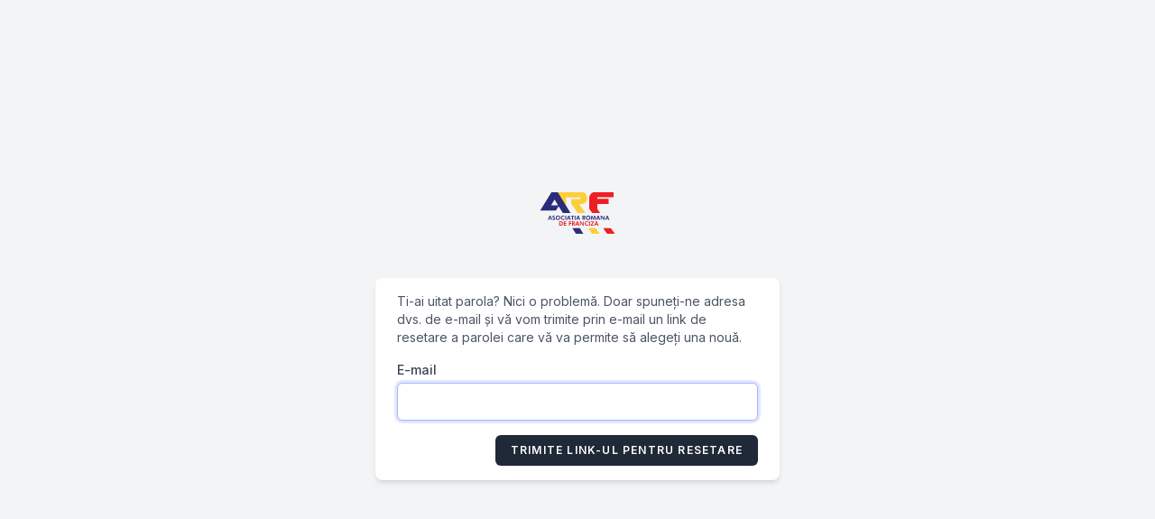

--- FILE ---
content_type: text/html; charset=UTF-8
request_url: https://rnf.ro/forgot-password
body_size: 3825
content:


<!DOCTYPE html>
<html lang="ro">
    <head>
        <meta charset="utf-8">
        <title>Registrul National de Franciza</title>
        <meta name="viewport" content="width=device-width, initial-scale=1">
        <meta name="csrf-token" content="Rc2qUit4uIw8XxuNjTfdNvTUdTnxxY4XV04jXnWv">
        <!-- Search Engine -->
        <meta name="description" content="Registrul Național de Franciză a fost înființat în octombrie 2019, de către Asociația Română de Franciză, în conformitate cu Legea 179/2019.">
        <meta name="image" content="https://rnf.ro/img/ogimage.png">
        <!-- Schema.org for Google -->
        <meta itemprop="name" content="Registrul National de Franciza">
        <meta itemprop="description" content="Registrul Național de Franciză a fost înființat în octombrie 2019, de către Asociația Română de Franciză, în conformitate cu Legea 179/2019.">
        <meta itemprop="image" content="https://rnf.ro/img/ogimage.png">
        <!-- Twitter -->
        <meta name="twitter:card" content="summary">
        <meta name="twitter:title" content="Registrul National de Franciza">
        <meta name="twitter:description" content="Registrul Național de Franciză a fost înființat în octombrie 2019, de către Asociația Română de Franciză, în conformitate cu Legea 179/2019.">
        <!-- Open Graph general (Facebook, Pinterest & Google+) -->
        <meta name="og:title" content="Registrul National de Franciza">
        <meta name="og:description" content="Registrul Național de Franciză a fost înființat în octombrie 2019, de către Asociația Română de Franciză, în conformitate cu Legea 179/2019.">
        <meta name="og:image" content="https://rnf.ro/img/ogimage.png">
        <meta name="og:url" content="https://rnf.ro">
        <meta name="og:site_name" content="Registrul National de Franciza">
        <meta name="og:locale" content="ro_RO">
        <meta name="og:type" content="website">

        <!-- Fonts -->
        <link rel="stylesheet" href="https://rsms.me/inter/inter.css">

        <!-- Scripts -->
        <link rel="preload" as="style" href="https://rnf.ro/build/assets/app.c39444cb.css" /><link rel="modulepreload" href="https://rnf.ro/build/assets/app.0fe24f38.js" /><link rel="stylesheet" href="https://rnf.ro/build/assets/app.c39444cb.css" /><script type="module" src="https://rnf.ro/build/assets/app.0fe24f38.js"></script>    </head>
    <body>
        <div class="font-sans text-gray-900 antialiased">
            <div class="min-h-screen flex flex-col sm:justify-center items-center pt-6 sm:pt-0 bg-gray-100">
    <div>
        <a href="/">
    <svg class="h-24 w-24" xmlns="http://www.w3.org/2000/svg" viewBox="0 0 432 288">
        <path d="M68.38,178.15l8-21.09h5.16l8.14,21.09H84.57l-1.71-4.48H74.69l-1.47,4.48Zm13.42-8-2.36-6.81-.26-1-.33-1.8c-.12.72-.24,1.34-.36,1.84l-.26,1.09L76,170.12Z" style="fill:#2a2c7b"/>
        <path d="M90.56,175.45l2.51-2.82a3.9,3.9,0,0,0,1.54,1.82,4.27,4.27,0,0,0,2.35.67,3.87,3.87,0,0,0,2.51-.75,2.46,2.46,0,0,0,.92-2q0-1.49-3.07-3l-1.57-.78a11.4,11.4,0,0,1-3.82-2.81,5.2,5.2,0,0,1-1.08-3.28,5.27,5.27,0,0,1,2.07-4.28,8.25,8.25,0,0,1,5.37-1.68,8.92,8.92,0,0,1,1.78.16,6.21,6.21,0,0,1,1.52.52,6.45,6.45,0,0,1,2.46,2.09l-2.67,2.55a3.14,3.14,0,0,0-1.26-1.36,3.58,3.58,0,0,0-1.89-.47,3.34,3.34,0,0,0-2.17.66,2.13,2.13,0,0,0-.81,1.74c0,1.11,1.08,2.12,3.25,3.05l1,.44a10.86,10.86,0,0,1,4,2.75,5.32,5.32,0,0,1,1.31,3.52,6,6,0,0,1-2,4.72,8,8,0,0,1-5.44,1.78,9.54,9.54,0,0,1-4.15-.83A5.66,5.66,0,0,1,90.56,175.45Z" style="fill:#2a2c7b"/>
        <path d="M130,167.64a11,11,0,0,1-.84,4.28,10.3,10.3,0,0,1-2.45,3.54,11.78,11.78,0,0,1-3.69,2.39,11.32,11.32,0,0,1-4.26.85,11.5,11.5,0,0,1-3.77-.65,11,11,0,0,1-3.4-1.89,10.62,10.62,0,0,1-3-3.79,10.84,10.84,0,0,1-1.07-4.73,11.05,11.05,0,0,1,.83-4.27,10.38,10.38,0,0,1,2.43-3.54,11.54,11.54,0,0,1,3.71-2.39,11.35,11.35,0,0,1,4.31-.86,11.14,11.14,0,0,1,4.3.85,11.73,11.73,0,0,1,3.66,2.4,10.35,10.35,0,0,1,2.44,3.55A10.94,10.94,0,0,1,130,167.64Zm-11.24,7a6.21,6.21,0,0,0,4.73-2,7.66,7.66,0,0,0,0-10,6.48,6.48,0,0,0-9.45,0,7.7,7.7,0,0,0,0,10.08A6.24,6.24,0,0,0,118.8,174.68Z" style="fill:#2a2c7b"/>
        <path d="M150.83,162.54a9.62,9.62,0,0,0-2.81-1.78,8.33,8.33,0,0,0-3.08-.58,7.24,7.24,0,0,0-5.38,2,8.34,8.34,0,0,0-.14,10.67,6.67,6.67,0,0,0,5.07,2,9.52,9.52,0,0,0,3.39-.6,9.06,9.06,0,0,0,2.92-1.83l0,4.61a11.36,11.36,0,0,1-3,1.26,13.12,13.12,0,0,1-3.34.43,11.41,11.41,0,0,1-8.27-3.14,11.32,11.32,0,0,1,0-15.87,11.54,11.54,0,0,1,8.35-3.14,14.86,14.86,0,0,1,3.31.36c.53.12,1.06.27,1.6.45A11.75,11.75,0,0,1,151,158Z" style="fill:#2a2c7b"/>
        <path d="M155.11,178.15V157.06h4.51v21.09Z" style="fill:#2a2c7b"/>
        <path d="M161.92,178.15l8-21.09h5.16l8.14,21.09h-5.13l-1.72-4.48h-8.17l-1.47,4.48Zm13.43-8L173,163.31l-.26-1-.33-1.8c-.13.72-.25,1.34-.36,1.84l-.26,1.09-2.28,6.72Z" style="fill:#2a2c7b"/>
        <path d="M193.35,160.89v17.26h-4.53V160.89h-5.16v-3.83h14.87v3.83Z" style="fill:#2a2c7b"/>
        <path d="M201.54,178.15V157.06h4.51v21.09Z" style="fill:#2a2c7b"/>
        <path d="M208.36,178.15l8-21.09h5.16l8.14,21.09h-5.13l-1.71-4.48h-8.17l-1.47,4.48Zm13.43-8-2.37-6.81-.26-1-.33-1.8c-.12.72-.24,1.34-.36,1.84l-.26,1.09-2.27,6.72Z" style="fill:#2a2c7b"/>
        <path d="M256.22,178.15H251l-5.55-9.87v9.87H241V157.06h6.46c2.57,0,4.49.49,5.77,1.49a5.34,5.34,0,0,1,1.9,4.49,5.54,5.54,0,0,1-1.29,3.7,5.22,5.22,0,0,1-3.4,1.81ZM245.47,166h.68a7.22,7.22,0,0,0,3.61-.6,2.32,2.32,0,0,0,.88-2.07,2.48,2.48,0,0,0-.95-2.21,6.77,6.77,0,0,0-3.54-.65h-.68Z" style="fill:#2a2c7b"/>
        <path d="M280.44,167.64a11,11,0,0,1-.84,4.28,10.44,10.44,0,0,1-2.45,3.54,11.78,11.78,0,0,1-3.69,2.39,11.32,11.32,0,0,1-4.26.85,11.46,11.46,0,0,1-3.77-.65,10.91,10.91,0,0,1-3.4-1.89,10.79,10.79,0,0,1-4.11-8.52,11.05,11.05,0,0,1,.83-4.27,10.38,10.38,0,0,1,2.43-3.54,11.6,11.6,0,0,1,3.7-2.39,11.44,11.44,0,0,1,4.32-.86,11.06,11.06,0,0,1,4.29.85,11.66,11.66,0,0,1,3.67,2.4,10.49,10.49,0,0,1,2.44,3.55A10.94,10.94,0,0,1,280.44,167.64Zm-11.24,7a6.21,6.21,0,0,0,4.73-2,7.66,7.66,0,0,0,0-10,6.13,6.13,0,0,0-4.71-2.05,6.23,6.23,0,0,0-4.75,2,7.71,7.71,0,0,0,0,10.08A6.24,6.24,0,0,0,269.2,174.68Z" style="fill:#2a2c7b"/>
        <path d="M282.41,178.15l3.21-21.09h4.73l4.06,12.42a10.12,10.12,0,0,1,.28,1.13c0,.19.09.45.14.8,0,.14.08.45.15.92q.11-1,.24-1.74a6.94,6.94,0,0,1,.29-1.14l4.14-12.39h4.65l3.22,21.09h-4.27l-1.55-12.72-.23-2.14-.05-1.33v-.5a1.15,1.15,0,0,1,0-.3c0,.29-.1.6-.15.92s-.15.76-.26,1.29a10.2,10.2,0,0,1-.35,1.29l-4.47,13.49h-2.53l-4.4-13.49-.25-1-.54-2.48v.62a29.41,29.41,0,0,1-.26,3.6v.06l-1.53,12.72Z" style="fill:#2a2c7b"/>
        <path d="M307.94,178.15l8-21.09h5.15l8.14,21.09h-5.13l-1.71-4.48h-8.17l-1.47,4.48Zm13.43-8L319,163.31l-.26-1-.33-1.8c-.13.72-.25,1.34-.37,1.84l-.25,1.09-2.28,6.72Z" style="fill:#2a2c7b"/>
        <path d="M331.48,178.15V157.06h4.69l9.33,12.27a13.7,13.7,0,0,1,.88,1.47c.3.59.63,1.33,1,2.22,0-.26-.08-.55-.12-.88s-.08-.65-.11-1,0-.63,0-1.18,0-.92,0-1.12v-11.8h4.3v21.09H347l-9.59-12.51a9.21,9.21,0,0,1-.86-1.44c-.31-.61-.66-1.37-1-2.27.09.55.17,1.17.23,1.84q0,.38,0,1.2c0,.56,0,.93,0,1.13v12.05Z" style="fill:#2a2c7b"/>
        <path d="M353.58,178.15l8-21.09h5.16l8.14,21.09h-5.13l-1.72-4.48h-8.17l-1.47,4.48Zm13.43-8-2.36-6.81-.26-1-.33-1.8c-.13.72-.25,1.34-.36,1.84l-.26,1.09-2.28,6.72Z" style="fill:#2a2c7b"/>
        <path d="M125.07,206.73V185.64h5.75a23.82,23.82,0,0,1,5.36.47,8.86,8.86,0,0,1,3.44,1.59,9.24,9.24,0,0,1,2.9,3.59,11.76,11.76,0,0,1,1,4.93,11.62,11.62,0,0,1-1,5,9.17,9.17,0,0,1-3,3.58,9.49,9.49,0,0,1-3.21,1.5,14.53,14.53,0,0,1-2.17.33c-.85.08-1.85.12-3,.12h-6.11Zm4.51-3.81h2.51q3.54,0,5.16-1.6t1.62-5.12q0-3.49-1.61-5.11t-5.17-1.62h-2.51Z" style="fill:#ed1e24"/>
        <path d="M147.29,206.73V185.64H159.7v3.8h-7.91v4.34h7.91v3.83h-7.91v5.29h7.91v3.83Z" style="fill:#ed1e24"/>
        <path d="M173.19,206.73V185.64h12.42v3.8H177.7v4.34h7.91v3.83H177.7v9.12Z" style="fill:#ed1e24"/>
        <path d="M204.35,206.73h-5.2l-5.55-9.87v9.87h-4.5V185.64h6.45c2.57,0,4.5.49,5.77,1.49a5.34,5.34,0,0,1,1.91,4.48,5.53,5.53,0,0,1-1.3,3.71,5.24,5.24,0,0,1-3.4,1.81ZM193.6,194.61h.68a7.2,7.2,0,0,0,3.61-.6,2.32,2.32,0,0,0,.89-2.07,2.5,2.5,0,0,0-.95-2.21,6.84,6.84,0,0,0-3.55-.65h-.68Z" style="fill:#ed1e24"/>
        <path d="M204.47,206.73l8-21.09h5.16l8.14,21.09h-5.13L219,202.25h-8.17l-1.47,4.48Zm13.42-8-2.36-6.81-.26-1-.33-1.8c-.12.72-.24,1.33-.36,1.84l-.26,1.08-2.27,6.73Z" style="fill:#ed1e24"/>
        <path d="M228,206.73V185.64h4.68L242,197.91a13.7,13.7,0,0,1,.88,1.47c.29.59.63,1.33,1,2.22,0-.26-.08-.55-.13-.88s-.08-.65-.11-1,0-.63,0-1.18,0-.92,0-1.13V185.64h4.31v21.09H243.5l-9.6-12.51a10.05,10.05,0,0,1-.86-1.44c-.31-.61-.65-1.37-1-2.28.1.56.18,1.18.24,1.85q0,.38,0,1.2c0,.55,0,.93,0,1.13v12Z" style="fill:#ed1e24"/>
        <path d="M269.6,191.12a9.62,9.62,0,0,0-2.81-1.78,8.23,8.23,0,0,0-3.08-.58,7.23,7.23,0,0,0-5.37,2,8.34,8.34,0,0,0-.15,10.68,6.67,6.67,0,0,0,5.07,1.95,9.52,9.52,0,0,0,3.39-.6,9,9,0,0,0,2.92-1.83l0,4.61a11.36,11.36,0,0,1-3,1.26,13.1,13.1,0,0,1-3.33.43,11.4,11.4,0,0,1-8.27-3.14,11.31,11.31,0,0,1,0-15.87,11.54,11.54,0,0,1,8.35-3.14,15,15,0,0,1,3.32.36c.52.12,1.06.27,1.59.45a11.75,11.75,0,0,1,1.56.66Z" style="fill:#ed1e24"/>
        <path d="M273.88,206.73V185.64h4.51v21.09Z" style="fill:#ed1e24"/>
        <path d="M298.63,206.73h-17.7l10.92-17.49h-9.8v-3.6h17L288.16,203.1h10.47Z" style="fill:#ed1e24"/>
        <path d="M299.4,206.73l8-21.09h5.16l8.14,21.09h-5.13l-1.71-4.48h-8.17l-1.47,4.48Zm13.43-8-2.37-6.81-.26-1-.33-1.8c-.12.72-.24,1.33-.36,1.84l-.26,1.08L307,198.7Z" style="fill:#ed1e24"/>
        <path d="M382.06,219.09H343.45L364,247.67h38.27ZM314.62,99h56.46V73.54H314.76v-3.6c.18-1.47.32-2.56.41-3.25s.79-1,2.08-1h78.88V40.33H299.36a19.4,19.4,0,0,0-10.24,2.76,28.4,28.4,0,0,0-7.82,7,32.92,32.92,0,0,0-5.05,9.48,31.55,31.55,0,0,0-1.8,10.24l-.07,53h.05l15.34,21.39h39.46l-14.61-20.71Z" style="fill:#ed1e24"/>
        <path d="M258.29,50.5a28.51,28.51,0,0,0-7.47-7.27,17.19,17.19,0,0,0-9.76-2.9H115.71l22.46,56.74,20.13,20.41V66.21h69.89a3.79,3.79,0,0,1,3.6,3.59,8.25,8.25,0,0,1-.48,2.56,2,2,0,0,1-2,1.46h-45v23l32.87,47.45h38l-30-43.3-.14-.55c7.47.65,18.38-1.66,22-3.32a32.18,32.18,0,0,0,9.34-6.44,28.76,28.76,0,0,0,6.15-9.13,29.48,29.48,0,0,0,2.22-11.7,32,32,0,0,0-1.66-9.75A34.21,34.21,0,0,0,258.29,50.5Zm48.79,168.59H269l19.8,28.58h38.08Z" style="fill:#fdce39"/>
        <path d="M227.55,219.09H190.3l18,28.58h36.85ZM86.1,40.33,29.78,132.08H108.1l13-21.17h1.11l21,33.33h38.28l-64-103.91ZM83.89,106.2,101.05,78a2.35,2.35,0,0,1,.55-.14,2.28,2.28,0,0,1,.69.14,1.69,1.69,0,0,1,1.11,1.24l16,27Z" style="fill:#2a2c7b"/>
    </svg>
</a>
    </div>

    <div class="w-full sm:max-w-md mt-6 px-6 py-4 bg-white shadow-md overflow-hidden sm:rounded-lg">
        <div class="mb-4 text-sm text-gray-600">
            Ti-ai uitat parola? Nici o problemă. Doar spuneți-ne adresa dvs. de e-mail și vă vom trimite prin e-mail un link de resetare a parolei care vă va permite să alegeți una nouă.
        </div>

        
        
        <form method="POST" action="https://rnf.ro/forgot-password">
            <input type="hidden" name="_token" value="Rc2qUit4uIw8XxuNjTfdNvTUdTnxxY4XV04jXnWv">
            <div class="block">
                <label class="block font-medium text-sm text-gray-700" for="email">
    E-mail
</label>
                <input  class="border-gray-300 focus:border-indigo-300 focus:ring focus:ring-indigo-200 focus:ring-opacity-50 rounded-md shadow-sm block mt-1 w-full" id="email" type="email" name="email" required="required" autofocus="autofocus">
            </div>

            <div class="flex items-center justify-end mt-4">
                <button type="submit" class="inline-flex items-center px-4 py-2 bg-gray-800 border border-transparent rounded-md font-semibold text-xs text-white uppercase tracking-widest hover:bg-gray-700 active:bg-gray-900 focus:outline-none focus:border-gray-900 focus:ring focus:ring-gray-300 disabled:opacity-25 transition">
    Trimite link-ul pentru resetare
</button>
            </div>
        </form>
    </div>
</div>
        </div>
    </body>
</html>


--- FILE ---
content_type: text/css
request_url: https://rnf.ro/build/assets/app.c39444cb.css
body_size: 11541
content:
.gu-mirror{position:fixed!important;margin:0!important;z-index:9999!important;opacity:.8;-ms-filter:"progid:DXImageTransform.Microsoft.Alpha(Opacity=80)";filter:alpha(opacity=80)}.gu-hide{display:none!important}.gu-unselectable{-webkit-user-select:none!important;-moz-user-select:none!important;user-select:none!important}.gu-transit{opacity:.2;-ms-filter:"progid:DXImageTransform.Microsoft.Alpha(Opacity=20)";filter:alpha(opacity=20)}.media-library,.media-library *,.media-library-item *{all:unset;position:relative;box-sizing:border-box;border-style:solid;border-width:0}.media-library-sortable .media-library-item{-webkit-user-drag:element}.media-library script,.media-library-item script{display:none}.media-library{--text-opacity: 1;color:#4a5568;color:rgba(74,85,104,var(--text-opacity))}.media-library{display:grid;grid-template-areas:"errors" "items" "uploader";margin-bottom:2px}.media-library-listerrors{grid-area:errors;margin-bottom:-2px}.media-library-items{grid-area:items;margin-bottom:-2px}.media-library-uploader{grid-area:uploader;margin-bottom:-2px}.media-library-item.gu-mirror{border-width:2px;--border-opacity: 1;border-color:#e2e8f0;border-color:rgba(226,232,240,var(--border-opacity));box-shadow:0 20px 25px -5px #0000001a,0 10px 10px -5px #0000000a}.media-library-add{display:flex}.media-library-replace,.media-library-replace .media-library-dropzone,.media-library-replace .media-library-placeholder{position:absolute;top:0;right:0;bottom:0;left:0;width:100%;height:100%;margin:0}.media-library-multiple .media-library-items{display:block;border-width:2px;--border-opacity: 1;border-color:#e2e8f0;border-color:rgba(226,232,240,var(--border-opacity))}.media-library-item{display:flex;align-items:center;min-width:0;--bg-opacity: 1;background-color:#fff;background-color:rgba(255,255,255,var(--bg-opacity))}.media-library-item-row:not(:last-child){border-bottom-width:1px;--border-opacity: 1;border-color:#e2e8f0;border-color:rgba(226,232,240,var(--border-opacity))}.media-library-filled.media-library-sortable .media-library-add .media-library-dropzone:before{content:""}.media-library-row-drag,.media-library-filled.media-library-sortable .media-library-add .media-library-dropzone:before{align-self:stretch;flex:none;display:flex;flex-direction:column;align-items:center;justify-content:center;width:2rem;background-color:#edf2f7;background-color:rgba(237,242,247,var(--bg-opacity));--bg-opacity: .5;border-right-width:1px;--border-opacity: 1;border-color:#e2e8f0;border-color:rgba(226,232,240,var(--border-opacity));cursor:move;--text-opacity: 1;color:#a0aec0;color:rgba(160,174,192,var(--text-opacity))}.media-library-row-drag:hover{--text-opacity: 1;color:#667eea;color:rgba(102,126,234,var(--text-opacity))}.media-library-row-remove{position:absolute;right:0;top:0;display:flex;align-items:center;justify-content:center;height:3rem;width:3rem;--text-opacity: 1;color:#a0aec0;color:rgba(160,174,192,var(--text-opacity));opacity:.5;cursor:pointer}.media-library-row-remove:hover{opacity:1;transition-property:opacity;transition-duration:.3s}.media-library-listerrors{display:block;border-width:2px;border-color:#feb2b2;border-color:rgba(254,178,178,var(--border-opacity));--border-opacity: .5;background-color:#fed7d7;background-color:rgba(254,215,215,var(--bg-opacity));--bg-opacity: .5;font-size:.75rem}.media-library-listerror{display:flex;align-items:flex-start}.media-library-listerror:not(:last-child){border-bottom-width:2px;border-color:#feb2b2;border-color:rgba(254,178,178,var(--border-opacity));--border-opacity: .25}.media-library-listerror-icon{align-self:stretch;padding-top:.75rem;padding-bottom:.75rem;margin-left:1rem;margin-right:1rem;width:2rem;display:flex;justify-content:center}.media-library-filled.media-library-sortable .media-library-listerror-icon{margin-left:0;margin-right:1rem;background-color:#fed7d7;background-color:rgba(254,215,215,var(--bg-opacity));--bg-opacity: .5;border-right-width:1px;--border-opacity: 1;border-color:#fed7d7;border-color:rgba(254,215,215,var(--border-opacity))}.media-library-listerror-content{flex-grow:1;padding-right:3rem}.media-library-listerror-title{--text-opacity: 1;color:#e53e3e;color:rgba(229,62,62,var(--text-opacity));height:3rem;display:flex;align-items:center}.media-library-listerror-items{margin-top:-.5rem;border-top-width:1px;border-color:#feb2b2;border-color:rgba(254,178,178,var(--border-opacity));--border-opacity: .25}.media-library-listerror-item{display:flex;align-items:center;padding-top:.75rem;padding-bottom:.75rem}.media-library-listerror-thumb{flex:none;width:1.5rem;height:1.5rem;margin-right:.75rem}.media-library-listerror-thumb:after{content:"";position:absolute;top:0;right:0;bottom:0;left:0;border-width:1px;border-color:#e53e3e;border-color:rgba(229,62,62,var(--border-opacity));--border-opacity: .5}.media-library-listerror-text{overflow:hidden;text-overflow:ellipsis;white-space:nowrap}.media-library-thumb{position:relative;flex:none;width:4rem;height:4rem;margin:1rem}.media-library-single .media-library-thumb{margin:0;margin-right:1rem}.media-library-thumb-img{width:100%;height:100%;-o-object-fit:cover;object-fit:cover;overflow:hidden}.media-library-thumb-extension{width:100%;height:100%;display:flex;align-items:center;justify-content:center;--bg-opacity: 1;background-color:#fff;background-color:rgba(255,255,255,var(--bg-opacity))}.media-library-thumb-extension-truncate{max-width:100%;overflow:hidden;text-overflow:ellipsis;white-space:nowrap;font-weight:600;text-transform:uppercase;--text-opacity: 1;color:#a0aec0;color:rgba(160,174,192,var(--text-opacity));font-size:.75rem}.media-library-placeholder{display:flex;align-items:center;justify-content:center;width:4rem;height:calc(4rem - 4px)}.media-library-filled.media-library-sortable .media-library-add .media-library-placeholder{width:2rem;height:2rem;margin-left:-2rem;margin-right:1rem}.media-library-multiple.media-library-empty .media-library-add .media-library-placeholder:before{content:"";position:absolute;top:50%;left:50%;width:2.5rem;height:2.5rem;background-color:#e2e8f0;background-color:rgba(226,232,240,var(--bg-opacity));--bg-opacity: .25;transform:translate(calc(-50% + 3px),calc(-50% + 3px))}.media-library-multiple.media-library-empty .media-library-add .media-library-placeholder:after{content:"";position:absolute;top:50%;left:50%;width:2.5rem;height:2.5rem;--bg-opacity: 1;background-color:#f7fafc;background-color:rgba(247,250,252,var(--bg-opacity));border-width:1px;border-color:#cbd5e0;border-color:rgba(203,213,224,var(--border-opacity));--border-opacity: .25;transform:translate(-50%,-50%)}.media-library-dropzone:not(.disabled):active .media-library-placeholder,.media-library-dropzone-drop .media-library-placeholder{transform:translateY(1px)}.media-library-help{text-align:left;padding-right:1rem;font-size:.75rem;--text-opacity: 1;color:#718096;color:rgba(113,128,150,var(--text-opacity))}.media-library-help-clear{padding-left:.5rem;padding-right:.5rem;opacity:.75;cursor:pointer}.media-library-help-clear:hover{opacity:1;transition-property:opacity;transition-duration:.3s}.media-library-dropzone{-webkit-appearance:none!important;-moz-appearance:none!important;appearance:none!important;display:flex;align-items:center;border-width:2px;border-color:#718096;border-color:rgba(113,128,150,var(--border-opacity));--border-opacity: .25;transition-property:background-color,border-color,color,fill,stroke;transition-duration:.3s;flex-grow:1;background-color:transparent}.media-library-dropzone-add{border-style:dashed;--bg-opacity: 1;background-color:#f7fafc;background-color:rgba(247,250,252,var(--bg-opacity))}.media-library-dropzone-replace{border-style:solid}.media-library-dropzone:not(.disabled):hover,.media-library-dropzone-drag{background-color:#a3bffa;background-color:rgba(163,191,250,var(--bg-opacity));--bg-opacity: .25;border-color:#5a67d8;border-color:rgba(90,103,216,var(--border-opacity));--border-opacity: .25}.media-library-dropzone:not(.disabled):active,.media-library-dropzone:not(.disabled):focus,.media-library-dropzone-drop{outline:2px solid transparent;outline-offset:2px;background-color:#a3bffa;background-color:rgba(163,191,250,var(--bg-opacity));--bg-opacity: .5;border-color:#5a67d8;border-color:rgba(90,103,216,var(--border-opacity));--border-opacity: .25}.media-library-dropzone.disabled{background-color:#feb2b2;background-color:rgba(254,178,178,var(--bg-opacity));--bg-opacity: .25;border-color:#e53e3e;border-color:rgba(229,62,62,var(--border-opacity));--border-opacity: .25;cursor:not-allowed}.media-library-properties{font-size:.75rem;--text-opacity: 1;color:#718096;color:rgba(113,128,150,var(--text-opacity));flex-grow:1;min-width:0;margin-right:1rem;margin-top:1rem;margin-bottom:1rem}.media-library-single .media-library-properties{margin-top:0;margin-bottom:0}.media-library-properties-fixed{width:8rem;flex-grow:0}.media-library-property{display:block;overflow:hidden;text-overflow:ellipsis;white-space:nowrap;--text-opacity: 1;color:#a0aec0;color:rgba(160,174,192,var(--text-opacity))}.media-library-field{display:block;overflow:hidden;margin-top:.5rem;margin-bottom:.5rem}.media-library-field-error{display:block;margin-top:.25rem;--text-opacity: 1;color:#e53e3e;color:rgba(229,62,62,var(--text-opacity))}.media-library-label{display:block;font-size:.75rem;--text-opacity: 1;color:#a0aec0;color:rgba(160,174,192,var(--text-opacity));padding-right:.5rem}.media-library-input{flex:1 1 0%;width:100%;font-size:.75rem;--text-opacity: 1;color:#2d3748;color:rgba(45,55,72,var(--text-opacity));border-radius:.125rem;--bg-opacity: 1;background-color:#edf2f7;background-color:rgba(237,242,247,var(--bg-opacity));padding:.25rem .5rem;transition-property:background-color,border-color,color,fill,stroke;transition-duration:.3s}.media-library-input:focus{outline:2px solid transparent;outline-offset:2px;--bg-opacity: 1;background-color:#ebf4ff;background-color:rgba(235,244,255,var(--bg-opacity))}.media-library-button{width:1.5rem;height:1.5rem;box-shadow:0 1px 3px #0000001a,0 1px 2px #0000000f;display:flex;align-items:center;justify-content:center;border-radius:9999px;line-height:1;transition-duration:.1s;transition-property:all;border-width:1px;border-color:#cbd5e0;border-color:rgba(203,213,224,var(--border-opacity));--border-opacity: .75;z-index:10}.media-library-sortable .media-library-button{width:1.25rem;height:1.25rem}.media-library-button-info{--bg-opacity: 1;background-color:#fff;background-color:rgba(255,255,255,var(--bg-opacity));--text-opacity: 1;color:#667eea;color:rgba(102,126,234,var(--text-opacity))}.media-library-button-warning{--bg-opacity: 1;background-color:#fff;background-color:rgba(255,255,255,var(--bg-opacity));--text-opacity: 1;color:#f56565;color:rgba(245,101,101,var(--text-opacity))}.media-library-button-error{--bg-opacity: 1;background-color:#f56565;background-color:rgba(245,101,101,var(--bg-opacity));--text-opacity: 1;color:#fff;color:rgba(255,255,255,var(--text-opacity));--border-opacity: 1;border-color:#fc8181;border-color:rgba(252,129,129,var(--border-opacity))}.media-library-button-success{--bg-opacity: 1;background-color:#48bb78;background-color:rgba(72,187,120,var(--bg-opacity));--text-opacity: 1;color:#fff;color:rgba(255,255,255,var(--text-opacity))}.media-library-replace .media-library-button{opacity:0}.media-library-dropzone:not(.disabled):hover .media-library-placeholder .media-library-button,.media-library-dropzone:not(.disabled):focus .media-library-placeholder .media-library-button,.media-library-dropzone-drag+.media-library-placeholder .media-library-button{opacity:1;box-shadow:0 4px 6px -1px #0000001a,0 2px 4px -1px #0000000f}.media-library-dropzone:not(.disabled):active .media-library-placeholder .media-library-button,.media-library-dropzone-drop .media-library-placeholder .media-library-button{opacity:1;box-shadow:inset 0 2px 4px #0000000f}.media-library-icon{width:1.25rem;height:1.25rem}.media-library-icon-fill{fill:currentColor}.media-library-progress-wrap{position:absolute;top:0;right:0;bottom:0;left:0;width:100%;height:100%;padding-left:.75rem;padding-right:.75rem;display:flex;align-items:center;justify-content:center;background-color:#e2e8f0;background-color:rgba(226,232,240,var(--bg-opacity));--bg-opacity: .5;z-index:10;opacity:0;transition-property:opacity;transition-duration:.3s;pointer-events:none}.media-library-progress-wrap-loading{opacity:1}.media-library-progress{-webkit-appearance:none;-moz-appearance:none;appearance:none;height:.25rem;width:100%;max-width:28rem;--bg-opacity: 1;background-color:#fff;background-color:rgba(255,255,255,var(--bg-opacity));border-radius:9999px;box-shadow:0 1px 3px #0000001a,0 1px 2px #0000000f}.media-library progress::-webkit-progress-bar{-webkit-appearance:none;appearance:none;border-radius:9999px;--bg-opacity: 1;background-color:#fff;background-color:rgba(255,255,255,var(--bg-opacity))}.media-library progress::-moz-progress-bar{height:100%;--bg-opacity: 1;background-color:#667eea;background-color:rgba(102,126,234,var(--bg-opacity))}.media-library progress::-webkit-progress-value{height:100%;--bg-opacity: 1;background-color:#667eea;background-color:rgba(102,126,234,var(--bg-opacity))}.media-library-text-separator{opacity:.5;padding-left:.25rem;padding-right:.25rem}.media-library-text-success{--text-opacity: 1;color:#38a169;color:rgba(56,161,105,var(--text-opacity))}.media-library-text-error{--text-opacity: 1;color:#e53e3e;color:rgba(229,62,62,var(--text-opacity))}.media-library-text-link{text-decoration:underline;cursor:pointer}.media-library-hidden{display:none}.media-library-block{display:block}[dir=rtl] .media-library-row-remove{right:auto;left:0}[dir=rtl] .media-library-properties{margin-right:0;margin-left:1rem}[dir=rtl] .media-library-filled.media-library-sortable .media-library-add .media-library-placeholder{margin-right:-2rem;margin-left:1rem}[dir=rtl] .media-library-row-drag,[dir=rtl] .media-library-filled.media-library-sortable .media-library-add .media-library-dropzone:before{border-right-width:0;border-left-width:1px}[dir=rtl] .media-library-help{text-align:right;padding-right:0;padding-left:1rem}[dir=rtl] .media-library-listerror-content{padding-right:0;padding-left:3rem}[dir=rtl] .media-library-filled.media-library-sortable .media-library-listerror-icon{margin-right:0;margin-left:1rem;border-right-width:0;border-left-width:1px}*,:before,:after{box-sizing:border-box;border-width:0;border-style:solid;border-color:#e5e7eb}:before,:after{--tw-content: ""}html{line-height:1.5;-webkit-text-size-adjust:100%;-moz-tab-size:4;-o-tab-size:4;tab-size:4;font-family:Inter var,ui-sans-serif,system-ui,-apple-system,BlinkMacSystemFont,Segoe UI,Roboto,Helvetica Neue,Arial,Noto Sans,sans-serif,"Apple Color Emoji","Segoe UI Emoji",Segoe UI Symbol,"Noto Color Emoji";font-feature-settings:normal}body{margin:0;line-height:inherit}hr{height:0;color:inherit;border-top-width:1px}abbr:where([title]){-webkit-text-decoration:underline dotted;text-decoration:underline dotted}h1,h2,h3,h4,h5,h6{font-size:inherit;font-weight:inherit}a{color:inherit;text-decoration:inherit}b,strong{font-weight:bolder}code,kbd,samp,pre{font-family:ui-monospace,SFMono-Regular,Menlo,Monaco,Consolas,Liberation Mono,Courier New,monospace;font-size:1em}small{font-size:80%}sub,sup{font-size:75%;line-height:0;position:relative;vertical-align:baseline}sub{bottom:-.25em}sup{top:-.5em}table{text-indent:0;border-color:inherit;border-collapse:collapse}button,input,optgroup,select,textarea{font-family:inherit;font-size:100%;font-weight:inherit;line-height:inherit;color:inherit;margin:0;padding:0}button,select{text-transform:none}button,[type=button],[type=reset],[type=submit]{-webkit-appearance:button;background-color:transparent;background-image:none}:-moz-focusring{outline:auto}:-moz-ui-invalid{box-shadow:none}progress{vertical-align:baseline}::-webkit-inner-spin-button,::-webkit-outer-spin-button{height:auto}[type=search]{-webkit-appearance:textfield;outline-offset:-2px}::-webkit-search-decoration{-webkit-appearance:none}::-webkit-file-upload-button{-webkit-appearance:button;font:inherit}summary{display:list-item}blockquote,dl,dd,h1,h2,h3,h4,h5,h6,hr,figure,p,pre{margin:0}fieldset{margin:0;padding:0}legend{padding:0}ol,ul,menu{list-style:none;margin:0;padding:0}textarea{resize:vertical}input::-moz-placeholder,textarea::-moz-placeholder{opacity:1;color:#9ca3af}input::placeholder,textarea::placeholder{opacity:1;color:#9ca3af}button,[role=button]{cursor:pointer}:disabled{cursor:default}img,svg,video,canvas,audio,iframe,embed,object{display:block;vertical-align:middle}img,video{max-width:100%;height:auto}[hidden]{display:none}[type=text],[type=email],[type=url],[type=password],[type=number],[type=date],[type=datetime-local],[type=month],[type=search],[type=tel],[type=time],[type=week],[multiple],textarea,select{-webkit-appearance:none;-moz-appearance:none;appearance:none;background-color:#fff;border-color:#6b7280;border-width:1px;border-radius:0;padding:.5rem .75rem;font-size:1rem;line-height:1.5rem;--tw-shadow: 0 0 #0000}[type=text]:focus,[type=email]:focus,[type=url]:focus,[type=password]:focus,[type=number]:focus,[type=date]:focus,[type=datetime-local]:focus,[type=month]:focus,[type=search]:focus,[type=tel]:focus,[type=time]:focus,[type=week]:focus,[multiple]:focus,textarea:focus,select:focus{outline:2px solid transparent;outline-offset:2px;--tw-ring-inset: var(--tw-empty, );--tw-ring-offset-width: 0px;--tw-ring-offset-color: #fff;--tw-ring-color: #2563eb;--tw-ring-offset-shadow: var(--tw-ring-inset) 0 0 0 var(--tw-ring-offset-width) var(--tw-ring-offset-color);--tw-ring-shadow: var(--tw-ring-inset) 0 0 0 calc(1px + var(--tw-ring-offset-width)) var(--tw-ring-color);box-shadow:var(--tw-ring-offset-shadow),var(--tw-ring-shadow),var(--tw-shadow);border-color:#2563eb}input::-moz-placeholder,textarea::-moz-placeholder{color:#6b7280;opacity:1}input::placeholder,textarea::placeholder{color:#6b7280;opacity:1}::-webkit-datetime-edit-fields-wrapper{padding:0}::-webkit-date-and-time-value{min-height:1.5em}::-webkit-datetime-edit,::-webkit-datetime-edit-year-field,::-webkit-datetime-edit-month-field,::-webkit-datetime-edit-day-field,::-webkit-datetime-edit-hour-field,::-webkit-datetime-edit-minute-field,::-webkit-datetime-edit-second-field,::-webkit-datetime-edit-millisecond-field,::-webkit-datetime-edit-meridiem-field{padding-top:0;padding-bottom:0}select{background-image:url("data:image/svg+xml,%3csvg xmlns='http://www.w3.org/2000/svg' fill='none' viewBox='0 0 20 20'%3e%3cpath stroke='%236b7280' stroke-linecap='round' stroke-linejoin='round' stroke-width='1.5' d='M6 8l4 4 4-4'/%3e%3c/svg%3e");background-position:right .5rem center;background-repeat:no-repeat;background-size:1.5em 1.5em;padding-right:2.5rem;-webkit-print-color-adjust:exact;print-color-adjust:exact}[multiple]{background-image:initial;background-position:initial;background-repeat:unset;background-size:initial;padding-right:.75rem;-webkit-print-color-adjust:unset;print-color-adjust:unset}[type=checkbox],[type=radio]{-webkit-appearance:none;-moz-appearance:none;appearance:none;padding:0;-webkit-print-color-adjust:exact;print-color-adjust:exact;display:inline-block;vertical-align:middle;background-origin:border-box;-webkit-user-select:none;-moz-user-select:none;user-select:none;flex-shrink:0;height:1rem;width:1rem;color:#2563eb;background-color:#fff;border-color:#6b7280;border-width:1px;--tw-shadow: 0 0 #0000}[type=checkbox]{border-radius:0}[type=radio]{border-radius:100%}[type=checkbox]:focus,[type=radio]:focus{outline:2px solid transparent;outline-offset:2px;--tw-ring-inset: var(--tw-empty, );--tw-ring-offset-width: 2px;--tw-ring-offset-color: #fff;--tw-ring-color: #2563eb;--tw-ring-offset-shadow: var(--tw-ring-inset) 0 0 0 var(--tw-ring-offset-width) var(--tw-ring-offset-color);--tw-ring-shadow: var(--tw-ring-inset) 0 0 0 calc(2px + var(--tw-ring-offset-width)) var(--tw-ring-color);box-shadow:var(--tw-ring-offset-shadow),var(--tw-ring-shadow),var(--tw-shadow)}[type=checkbox]:checked,[type=radio]:checked{border-color:transparent;background-color:currentColor;background-size:100% 100%;background-position:center;background-repeat:no-repeat}[type=checkbox]:checked{background-image:url("data:image/svg+xml,%3csvg viewBox='0 0 16 16' fill='white' xmlns='http://www.w3.org/2000/svg'%3e%3cpath d='M12.207 4.793a1 1 0 010 1.414l-5 5a1 1 0 01-1.414 0l-2-2a1 1 0 011.414-1.414L6.5 9.086l4.293-4.293a1 1 0 011.414 0z'/%3e%3c/svg%3e")}[type=radio]:checked{background-image:url("data:image/svg+xml,%3csvg viewBox='0 0 16 16' fill='white' xmlns='http://www.w3.org/2000/svg'%3e%3ccircle cx='8' cy='8' r='3'/%3e%3c/svg%3e")}[type=checkbox]:checked:hover,[type=checkbox]:checked:focus,[type=radio]:checked:hover,[type=radio]:checked:focus{border-color:transparent;background-color:currentColor}[type=checkbox]:indeterminate{background-image:url("data:image/svg+xml,%3csvg xmlns='http://www.w3.org/2000/svg' fill='none' viewBox='0 0 16 16'%3e%3cpath stroke='white' stroke-linecap='round' stroke-linejoin='round' stroke-width='2' d='M4 8h8'/%3e%3c/svg%3e");border-color:transparent;background-color:currentColor;background-size:100% 100%;background-position:center;background-repeat:no-repeat}[type=checkbox]:indeterminate:hover,[type=checkbox]:indeterminate:focus{border-color:transparent;background-color:currentColor}[type=file]{background:unset;border-color:inherit;border-width:0;border-radius:0;padding:0;font-size:unset;line-height:inherit}[type=file]:focus{outline:1px solid ButtonText;outline:1px auto -webkit-focus-ring-color}*,:before,:after{--tw-border-spacing-x: 0;--tw-border-spacing-y: 0;--tw-translate-x: 0;--tw-translate-y: 0;--tw-rotate: 0;--tw-skew-x: 0;--tw-skew-y: 0;--tw-scale-x: 1;--tw-scale-y: 1;--tw-pan-x: ;--tw-pan-y: ;--tw-pinch-zoom: ;--tw-scroll-snap-strictness: proximity;--tw-ordinal: ;--tw-slashed-zero: ;--tw-numeric-figure: ;--tw-numeric-spacing: ;--tw-numeric-fraction: ;--tw-ring-inset: ;--tw-ring-offset-width: 0px;--tw-ring-offset-color: #fff;--tw-ring-color: rgb(59 130 246 / .5);--tw-ring-offset-shadow: 0 0 #0000;--tw-ring-shadow: 0 0 #0000;--tw-shadow: 0 0 #0000;--tw-shadow-colored: 0 0 #0000;--tw-blur: ;--tw-brightness: ;--tw-contrast: ;--tw-grayscale: ;--tw-hue-rotate: ;--tw-invert: ;--tw-saturate: ;--tw-sepia: ;--tw-drop-shadow: ;--tw-backdrop-blur: ;--tw-backdrop-brightness: ;--tw-backdrop-contrast: ;--tw-backdrop-grayscale: ;--tw-backdrop-hue-rotate: ;--tw-backdrop-invert: ;--tw-backdrop-opacity: ;--tw-backdrop-saturate: ;--tw-backdrop-sepia: }::backdrop{--tw-border-spacing-x: 0;--tw-border-spacing-y: 0;--tw-translate-x: 0;--tw-translate-y: 0;--tw-rotate: 0;--tw-skew-x: 0;--tw-skew-y: 0;--tw-scale-x: 1;--tw-scale-y: 1;--tw-pan-x: ;--tw-pan-y: ;--tw-pinch-zoom: ;--tw-scroll-snap-strictness: proximity;--tw-ordinal: ;--tw-slashed-zero: ;--tw-numeric-figure: ;--tw-numeric-spacing: ;--tw-numeric-fraction: ;--tw-ring-inset: ;--tw-ring-offset-width: 0px;--tw-ring-offset-color: #fff;--tw-ring-color: rgb(59 130 246 / .5);--tw-ring-offset-shadow: 0 0 #0000;--tw-ring-shadow: 0 0 #0000;--tw-shadow: 0 0 #0000;--tw-shadow-colored: 0 0 #0000;--tw-blur: ;--tw-brightness: ;--tw-contrast: ;--tw-grayscale: ;--tw-hue-rotate: ;--tw-invert: ;--tw-saturate: ;--tw-sepia: ;--tw-drop-shadow: ;--tw-backdrop-blur: ;--tw-backdrop-brightness: ;--tw-backdrop-contrast: ;--tw-backdrop-grayscale: ;--tw-backdrop-hue-rotate: ;--tw-backdrop-invert: ;--tw-backdrop-opacity: ;--tw-backdrop-saturate: ;--tw-backdrop-sepia: }.prose{color:var(--tw-prose-body);max-width:65ch}.prose :where([class~="lead"]):not(:where([class~="not-prose"] *)){color:var(--tw-prose-lead);font-size:1.25em;line-height:1.6;margin-top:1.2em;margin-bottom:1.2em}.prose :where(a):not(:where([class~="not-prose"] *)){color:var(--tw-prose-links);text-decoration:underline;font-weight:500}.prose :where(strong):not(:where([class~="not-prose"] *)){color:var(--tw-prose-bold);font-weight:600}.prose :where(a strong):not(:where([class~="not-prose"] *)){color:inherit}.prose :where(blockquote strong):not(:where([class~="not-prose"] *)){color:inherit}.prose :where(thead th strong):not(:where([class~="not-prose"] *)){color:inherit}.prose :where(ol):not(:where([class~="not-prose"] *)){list-style-type:decimal;margin-top:1.25em;margin-bottom:1.25em;padding-left:1.625em}.prose :where(ol[type="A"]):not(:where([class~="not-prose"] *)){list-style-type:upper-alpha}.prose :where(ol[type="a"]):not(:where([class~="not-prose"] *)){list-style-type:lower-alpha}.prose :where(ol[type="A" s]):not(:where([class~="not-prose"] *)){list-style-type:upper-alpha}.prose :where(ol[type="a" s]):not(:where([class~="not-prose"] *)){list-style-type:lower-alpha}.prose :where(ol[type="I"]):not(:where([class~="not-prose"] *)){list-style-type:upper-roman}.prose :where(ol[type="i"]):not(:where([class~="not-prose"] *)){list-style-type:lower-roman}.prose :where(ol[type="I" s]):not(:where([class~="not-prose"] *)){list-style-type:upper-roman}.prose :where(ol[type="i" s]):not(:where([class~="not-prose"] *)){list-style-type:lower-roman}.prose :where(ol[type="1"]):not(:where([class~="not-prose"] *)){list-style-type:decimal}.prose :where(ul):not(:where([class~="not-prose"] *)){list-style-type:disc;margin-top:1.25em;margin-bottom:1.25em;padding-left:1.625em}.prose :where(ol > li):not(:where([class~="not-prose"] *))::marker{font-weight:400;color:var(--tw-prose-counters)}.prose :where(ul > li):not(:where([class~="not-prose"] *))::marker{color:var(--tw-prose-bullets)}.prose :where(hr):not(:where([class~="not-prose"] *)){border-color:var(--tw-prose-hr);border-top-width:1px;margin-top:3em;margin-bottom:3em}.prose :where(blockquote):not(:where([class~="not-prose"] *)){font-weight:500;font-style:italic;color:var(--tw-prose-quotes);border-left-width:.25rem;border-left-color:var(--tw-prose-quote-borders);quotes:"\201c""\201d""\2018""\2019";margin-top:1.6em;margin-bottom:1.6em;padding-left:1em}.prose :where(blockquote p:first-of-type):not(:where([class~="not-prose"] *)):before{content:open-quote}.prose :where(blockquote p:last-of-type):not(:where([class~="not-prose"] *)):after{content:close-quote}.prose :where(h1):not(:where([class~="not-prose"] *)){color:var(--tw-prose-headings);font-weight:800;font-size:2.25em;margin-top:0;margin-bottom:.8888889em;line-height:1.1111111}.prose :where(h1 strong):not(:where([class~="not-prose"] *)){font-weight:900;color:inherit}.prose :where(h2):not(:where([class~="not-prose"] *)){color:var(--tw-prose-headings);font-weight:700;font-size:1.5em;margin-top:2em;margin-bottom:1em;line-height:1.3333333}.prose :where(h2 strong):not(:where([class~="not-prose"] *)){font-weight:800;color:inherit}.prose :where(h3):not(:where([class~="not-prose"] *)){color:var(--tw-prose-headings);font-weight:600;font-size:1.25em;margin-top:1.6em;margin-bottom:.6em;line-height:1.6}.prose :where(h3 strong):not(:where([class~="not-prose"] *)){font-weight:700;color:inherit}.prose :where(h4):not(:where([class~="not-prose"] *)){color:var(--tw-prose-headings);font-weight:600;margin-top:1.5em;margin-bottom:.5em;line-height:1.5}.prose :where(h4 strong):not(:where([class~="not-prose"] *)){font-weight:700;color:inherit}.prose :where(img):not(:where([class~="not-prose"] *)){margin-top:2em;margin-bottom:2em}.prose :where(figure > *):not(:where([class~="not-prose"] *)){margin-top:0;margin-bottom:0}.prose :where(figcaption):not(:where([class~="not-prose"] *)){color:var(--tw-prose-captions);font-size:.875em;line-height:1.4285714;margin-top:.8571429em}.prose :where(code):not(:where([class~="not-prose"] *)){color:var(--tw-prose-code);font-weight:600;font-size:.875em}.prose :where(code):not(:where([class~="not-prose"] *)):before{content:"`"}.prose :where(code):not(:where([class~="not-prose"] *)):after{content:"`"}.prose :where(a code):not(:where([class~="not-prose"] *)){color:inherit}.prose :where(h1 code):not(:where([class~="not-prose"] *)){color:inherit}.prose :where(h2 code):not(:where([class~="not-prose"] *)){color:inherit;font-size:.875em}.prose :where(h3 code):not(:where([class~="not-prose"] *)){color:inherit;font-size:.9em}.prose :where(h4 code):not(:where([class~="not-prose"] *)){color:inherit}.prose :where(blockquote code):not(:where([class~="not-prose"] *)){color:inherit}.prose :where(thead th code):not(:where([class~="not-prose"] *)){color:inherit}.prose :where(pre):not(:where([class~="not-prose"] *)){color:var(--tw-prose-pre-code);background-color:var(--tw-prose-pre-bg);overflow-x:auto;font-weight:400;font-size:.875em;line-height:1.7142857;margin-top:1.7142857em;margin-bottom:1.7142857em;border-radius:.375rem;padding:.8571429em 1.1428571em}.prose :where(pre code):not(:where([class~="not-prose"] *)){background-color:transparent;border-width:0;border-radius:0;padding:0;font-weight:inherit;color:inherit;font-size:inherit;font-family:inherit;line-height:inherit}.prose :where(pre code):not(:where([class~="not-prose"] *)):before{content:none}.prose :where(pre code):not(:where([class~="not-prose"] *)):after{content:none}.prose :where(table):not(:where([class~="not-prose"] *)){width:100%;table-layout:auto;text-align:left;margin-top:2em;margin-bottom:2em;font-size:.875em;line-height:1.7142857}.prose :where(thead):not(:where([class~="not-prose"] *)){border-bottom-width:1px;border-bottom-color:var(--tw-prose-th-borders)}.prose :where(thead th):not(:where([class~="not-prose"] *)){color:var(--tw-prose-headings);font-weight:600;vertical-align:bottom;padding-right:.5714286em;padding-bottom:.5714286em;padding-left:.5714286em}.prose :where(tbody tr):not(:where([class~="not-prose"] *)){border-bottom-width:1px;border-bottom-color:var(--tw-prose-td-borders)}.prose :where(tbody tr:last-child):not(:where([class~="not-prose"] *)){border-bottom-width:0}.prose :where(tbody td):not(:where([class~="not-prose"] *)){vertical-align:baseline}.prose :where(tfoot):not(:where([class~="not-prose"] *)){border-top-width:1px;border-top-color:var(--tw-prose-th-borders)}.prose :where(tfoot td):not(:where([class~="not-prose"] *)){vertical-align:top}.prose{--tw-prose-body: #374151;--tw-prose-headings: #111827;--tw-prose-lead: #4b5563;--tw-prose-links: #111827;--tw-prose-bold: #111827;--tw-prose-counters: #6b7280;--tw-prose-bullets: #d1d5db;--tw-prose-hr: #e5e7eb;--tw-prose-quotes: #111827;--tw-prose-quote-borders: #e5e7eb;--tw-prose-captions: #6b7280;--tw-prose-code: #111827;--tw-prose-pre-code: #e5e7eb;--tw-prose-pre-bg: #1f2937;--tw-prose-th-borders: #d1d5db;--tw-prose-td-borders: #e5e7eb;--tw-prose-invert-body: #d1d5db;--tw-prose-invert-headings: #fff;--tw-prose-invert-lead: #9ca3af;--tw-prose-invert-links: #fff;--tw-prose-invert-bold: #fff;--tw-prose-invert-counters: #9ca3af;--tw-prose-invert-bullets: #4b5563;--tw-prose-invert-hr: #374151;--tw-prose-invert-quotes: #f3f4f6;--tw-prose-invert-quote-borders: #374151;--tw-prose-invert-captions: #9ca3af;--tw-prose-invert-code: #fff;--tw-prose-invert-pre-code: #d1d5db;--tw-prose-invert-pre-bg: rgb(0 0 0 / 50%);--tw-prose-invert-th-borders: #4b5563;--tw-prose-invert-td-borders: #374151;font-size:1rem;line-height:1.75}.prose :where(p):not(:where([class~="not-prose"] *)){margin-top:1.25em;margin-bottom:1.25em}.prose :where(video):not(:where([class~="not-prose"] *)){margin-top:2em;margin-bottom:2em}.prose :where(figure):not(:where([class~="not-prose"] *)){margin-top:2em;margin-bottom:2em}.prose :where(li):not(:where([class~="not-prose"] *)){margin-top:.5em;margin-bottom:.5em}.prose :where(ol > li):not(:where([class~="not-prose"] *)){padding-left:.375em}.prose :where(ul > li):not(:where([class~="not-prose"] *)){padding-left:.375em}.prose :where(.prose > ul > li p):not(:where([class~="not-prose"] *)){margin-top:.75em;margin-bottom:.75em}.prose :where(.prose > ul > li > *:first-child):not(:where([class~="not-prose"] *)){margin-top:1.25em}.prose :where(.prose > ul > li > *:last-child):not(:where([class~="not-prose"] *)){margin-bottom:1.25em}.prose :where(.prose > ol > li > *:first-child):not(:where([class~="not-prose"] *)){margin-top:1.25em}.prose :where(.prose > ol > li > *:last-child):not(:where([class~="not-prose"] *)){margin-bottom:1.25em}.prose :where(ul ul,ul ol,ol ul,ol ol):not(:where([class~="not-prose"] *)){margin-top:.75em;margin-bottom:.75em}.prose :where(hr + *):not(:where([class~="not-prose"] *)){margin-top:0}.prose :where(h2 + *):not(:where([class~="not-prose"] *)){margin-top:0}.prose :where(h3 + *):not(:where([class~="not-prose"] *)){margin-top:0}.prose :where(h4 + *):not(:where([class~="not-prose"] *)){margin-top:0}.prose :where(thead th:first-child):not(:where([class~="not-prose"] *)){padding-left:0}.prose :where(thead th:last-child):not(:where([class~="not-prose"] *)){padding-right:0}.prose :where(tbody td,tfoot td):not(:where([class~="not-prose"] *)){padding:.5714286em}.prose :where(tbody td:first-child,tfoot td:first-child):not(:where([class~="not-prose"] *)){padding-left:0}.prose :where(tbody td:last-child,tfoot td:last-child):not(:where([class~="not-prose"] *)){padding-right:0}.prose :where(.prose > :first-child):not(:where([class~="not-prose"] *)){margin-top:0}.prose :where(.prose > :last-child):not(:where([class~="not-prose"] *)){margin-bottom:0}.prose-xl{font-size:1.25rem;line-height:1.8}.prose-xl :where(p):not(:where([class~="not-prose"] *)){margin-top:1.2em;margin-bottom:1.2em}.prose-xl :where([class~="lead"]):not(:where([class~="not-prose"] *)){font-size:1.2em;line-height:1.5;margin-top:1em;margin-bottom:1em}.prose-xl :where(blockquote):not(:where([class~="not-prose"] *)){margin-top:1.6em;margin-bottom:1.6em;padding-left:1.0666667em}.prose-xl :where(h1):not(:where([class~="not-prose"] *)){font-size:2.8em;margin-top:0;margin-bottom:.8571429em;line-height:1}.prose-xl :where(h2):not(:where([class~="not-prose"] *)){font-size:1.8em;margin-top:1.5555556em;margin-bottom:.8888889em;line-height:1.1111111}.prose-xl :where(h3):not(:where([class~="not-prose"] *)){font-size:1.5em;margin-top:1.6em;margin-bottom:.6666667em;line-height:1.3333333}.prose-xl :where(h4):not(:where([class~="not-prose"] *)){margin-top:1.8em;margin-bottom:.6em;line-height:1.6}.prose-xl :where(img):not(:where([class~="not-prose"] *)){margin-top:2em;margin-bottom:2em}.prose-xl :where(video):not(:where([class~="not-prose"] *)){margin-top:2em;margin-bottom:2em}.prose-xl :where(figure):not(:where([class~="not-prose"] *)){margin-top:2em;margin-bottom:2em}.prose-xl :where(figure > *):not(:where([class~="not-prose"] *)){margin-top:0;margin-bottom:0}.prose-xl :where(figcaption):not(:where([class~="not-prose"] *)){font-size:.9em;line-height:1.5555556;margin-top:1em}.prose-xl :where(code):not(:where([class~="not-prose"] *)){font-size:.9em}.prose-xl :where(h2 code):not(:where([class~="not-prose"] *)){font-size:.8611111em}.prose-xl :where(h3 code):not(:where([class~="not-prose"] *)){font-size:.9em}.prose-xl :where(pre):not(:where([class~="not-prose"] *)){font-size:.9em;line-height:1.7777778;margin-top:2em;margin-bottom:2em;border-radius:.5rem;padding:1.1111111em 1.3333333em}.prose-xl :where(ol):not(:where([class~="not-prose"] *)){margin-top:1.2em;margin-bottom:1.2em;padding-left:1.6em}.prose-xl :where(ul):not(:where([class~="not-prose"] *)){margin-top:1.2em;margin-bottom:1.2em;padding-left:1.6em}.prose-xl :where(li):not(:where([class~="not-prose"] *)){margin-top:.6em;margin-bottom:.6em}.prose-xl :where(ol > li):not(:where([class~="not-prose"] *)){padding-left:.4em}.prose-xl :where(ul > li):not(:where([class~="not-prose"] *)){padding-left:.4em}.prose-xl :where(.prose-xl > ul > li p):not(:where([class~="not-prose"] *)){margin-top:.8em;margin-bottom:.8em}.prose-xl :where(.prose-xl > ul > li > *:first-child):not(:where([class~="not-prose"] *)){margin-top:1.2em}.prose-xl :where(.prose-xl > ul > li > *:last-child):not(:where([class~="not-prose"] *)){margin-bottom:1.2em}.prose-xl :where(.prose-xl > ol > li > *:first-child):not(:where([class~="not-prose"] *)){margin-top:1.2em}.prose-xl :where(.prose-xl > ol > li > *:last-child):not(:where([class~="not-prose"] *)){margin-bottom:1.2em}.prose-xl :where(ul ul,ul ol,ol ul,ol ol):not(:where([class~="not-prose"] *)){margin-top:.8em;margin-bottom:.8em}.prose-xl :where(hr):not(:where([class~="not-prose"] *)){margin-top:2.8em;margin-bottom:2.8em}.prose-xl :where(hr + *):not(:where([class~="not-prose"] *)){margin-top:0}.prose-xl :where(h2 + *):not(:where([class~="not-prose"] *)){margin-top:0}.prose-xl :where(h3 + *):not(:where([class~="not-prose"] *)){margin-top:0}.prose-xl :where(h4 + *):not(:where([class~="not-prose"] *)){margin-top:0}.prose-xl :where(table):not(:where([class~="not-prose"] *)){font-size:.9em;line-height:1.5555556}.prose-xl :where(thead th):not(:where([class~="not-prose"] *)){padding-right:.6666667em;padding-bottom:.8888889em;padding-left:.6666667em}.prose-xl :where(thead th:first-child):not(:where([class~="not-prose"] *)){padding-left:0}.prose-xl :where(thead th:last-child):not(:where([class~="not-prose"] *)){padding-right:0}.prose-xl :where(tbody td,tfoot td):not(:where([class~="not-prose"] *)){padding:.8888889em .6666667em}.prose-xl :where(tbody td:first-child,tfoot td:first-child):not(:where([class~="not-prose"] *)){padding-left:0}.prose-xl :where(tbody td:last-child,tfoot td:last-child):not(:where([class~="not-prose"] *)){padding-right:0}.prose-xl :where(.prose-xl > :first-child):not(:where([class~="not-prose"] *)){margin-top:0}.prose-xl :where(.prose-xl > :last-child):not(:where([class~="not-prose"] *)){margin-bottom:0}.pointer-events-none{pointer-events:none}.fixed{position:fixed}.absolute{position:absolute}.relative{position:relative}.sticky{position:sticky}.inset-0{top:0px;right:0px;bottom:0px;left:0px}.inset-y-0{top:0px;bottom:0px}.inset-x-0{left:0px;right:0px}.left-0{left:0px}.right-0{right:0px}.top-0{top:0px}.bottom-full{bottom:100%}.left-full{left:100%}.top-full{top:100%}.top-10{top:2.5rem}.top-4{top:1rem}.left-4{left:1rem}.z-0{z-index:0}.z-50{z-index:50}.z-10{z-index:10}.col-span-6{grid-column:span 6 / span 6}.col-span-2{grid-column:span 2 / span 2}.mx-auto{margin-left:auto;margin-right:auto}.-my-2{margin-top:-.5rem;margin-bottom:-.5rem}.-mx-4{margin-left:-1rem;margin-right:-1rem}.ml-3{margin-left:.75rem}.-ml-px{margin-left:-1px}.mt-5{margin-top:1.25rem}.mt-6{margin-top:1.5rem}.-mr-1{margin-right:-.25rem}.mt-3{margin-top:.75rem}.mt-2{margin-top:.5rem}.mt-4{margin-top:1rem}.mt-1{margin-top:.25rem}.mb-6{margin-bottom:1.5rem}.mr-2{margin-right:.5rem}.mt-8{margin-top:2rem}.ml-4{margin-left:1rem}.ml-12{margin-left:3rem}.ml-1{margin-left:.25rem}.ml-2{margin-left:.5rem}.-mr-0\.5{margin-right:-.125rem}.-mr-0{margin-right:-0px}.-mr-2{margin-right:-.5rem}.mr-3{margin-right:.75rem}.mt-10{margin-top:2.5rem}.ml-6{margin-left:1.5rem}.mb-4{margin-bottom:1rem}.-mt-4{margin-top:-1rem}.-ml-8{margin-left:-2rem}.ml-8{margin-left:2rem}.mt-0\.5{margin-top:.125rem}.mt-0{margin-top:0}.block{display:block}.inline-block{display:inline-block}.inline{display:inline}.flex{display:flex}.inline-flex{display:inline-flex}.table{display:table}.flow-root{display:flow-root}.grid{display:grid}.hidden{display:none}.h-5{height:1.25rem}.h-16{height:4rem}.h-12{height:3rem}.h-6{height:1.5rem}.h-8{height:2rem}.h-4{height:1rem}.h-9{height:2.25rem}.h-10{height:2.5rem}.h-20{height:5rem}.h-full{height:100%}.h-56{height:14rem}.h-1\/2{height:50%}.h-24{height:6rem}.h-3{height:.75rem}.h-32{height:8rem}.h-2\.5{height:.625rem}.h-2{height:.5rem}.min-h-screen{min-height:100vh}.w-5{width:1.25rem}.w-16{width:4rem}.w-full{width:100%}.w-0{width:0px}.w-12{width:3rem}.w-6{width:1.5rem}.w-3\/4{width:75%}.w-48{width:12rem}.w-auto{width:auto}.w-8{width:2rem}.w-4{width:1rem}.w-60{width:15rem}.w-10{width:2.5rem}.w-1\/2{width:50%}.w-20{width:5rem}.w-3{width:.75rem}.w-0\.5{width:.125rem}.w-2\.5{width:.625rem}.w-2{width:.5rem}.w-24{width:6rem}.min-w-0{min-width:0px}.min-w-full{min-width:100%}.max-w-screen-xl{max-width:1280px}.max-w-7xl{max-width:80rem}.max-w-xl{max-width:36rem}.max-w-md{max-width:28rem}.flex-1{flex:1 1 0%}.flex-shrink-0,.shrink-0{flex-shrink:0}.flex-grow{flex-grow:1}.origin-top-left{transform-origin:top left}.origin-top{transform-origin:top}.origin-top-right{transform-origin:top right}.translate-y-4{--tw-translate-y: 1rem;transform:translate(var(--tw-translate-x),var(--tw-translate-y)) rotate(var(--tw-rotate)) skew(var(--tw-skew-x)) skewY(var(--tw-skew-y)) scaleX(var(--tw-scale-x)) scaleY(var(--tw-scale-y))}.translate-y-0{--tw-translate-y: 0px;transform:translate(var(--tw-translate-x),var(--tw-translate-y)) rotate(var(--tw-rotate)) skew(var(--tw-skew-x)) skewY(var(--tw-skew-y)) scaleX(var(--tw-scale-x)) scaleY(var(--tw-scale-y))}.translate-x-1\/2{--tw-translate-x: 50%;transform:translate(var(--tw-translate-x),var(--tw-translate-y)) rotate(var(--tw-rotate)) skew(var(--tw-skew-x)) skewY(var(--tw-skew-y)) scaleX(var(--tw-scale-x)) scaleY(var(--tw-scale-y))}.translate-y-1\/3{--tw-translate-y: 33.333333%;transform:translate(var(--tw-translate-x),var(--tw-translate-y)) rotate(var(--tw-rotate)) skew(var(--tw-skew-x)) skewY(var(--tw-skew-y)) scaleX(var(--tw-scale-x)) scaleY(var(--tw-scale-y))}.-translate-x-2\/3{--tw-translate-x: -66.666667%;transform:translate(var(--tw-translate-x),var(--tw-translate-y)) rotate(var(--tw-rotate)) skew(var(--tw-skew-x)) skewY(var(--tw-skew-y)) scaleX(var(--tw-scale-x)) scaleY(var(--tw-scale-y))}.-translate-y-1\/3{--tw-translate-y: -33.333333%;transform:translate(var(--tw-translate-x),var(--tw-translate-y)) rotate(var(--tw-rotate)) skew(var(--tw-skew-x)) skewY(var(--tw-skew-y)) scaleX(var(--tw-scale-x)) scaleY(var(--tw-scale-y))}.-translate-x-1\/3{--tw-translate-x: -33.333333%;transform:translate(var(--tw-translate-x),var(--tw-translate-y)) rotate(var(--tw-rotate)) skew(var(--tw-skew-x)) skewY(var(--tw-skew-y)) scaleX(var(--tw-scale-x)) scaleY(var(--tw-scale-y))}.scale-95{--tw-scale-x: .95;--tw-scale-y: .95;transform:translate(var(--tw-translate-x),var(--tw-translate-y)) rotate(var(--tw-rotate)) skew(var(--tw-skew-x)) skewY(var(--tw-skew-y)) scaleX(var(--tw-scale-x)) scaleY(var(--tw-scale-y))}.scale-100{--tw-scale-x: 1;--tw-scale-y: 1;transform:translate(var(--tw-translate-x),var(--tw-translate-y)) rotate(var(--tw-rotate)) skew(var(--tw-skew-x)) skewY(var(--tw-skew-y)) scaleX(var(--tw-scale-x)) scaleY(var(--tw-scale-y))}.transform{transform:translate(var(--tw-translate-x),var(--tw-translate-y)) rotate(var(--tw-rotate)) skew(var(--tw-skew-x)) skewY(var(--tw-skew-y)) scaleX(var(--tw-scale-x)) scaleY(var(--tw-scale-y))}@keyframes ping{75%,to{transform:scale(2);opacity:0}}.animate-ping{animation:ping 1s cubic-bezier(0,0,.2,1) infinite}.cursor-default{cursor:default}.cursor-pointer{cursor:pointer}.list-inside{list-style-position:inside}.list-disc{list-style-type:disc}.grid-cols-6{grid-template-columns:repeat(6,minmax(0,1fr))}.grid-cols-1{grid-template-columns:repeat(1,minmax(0,1fr))}.grid-cols-3{grid-template-columns:repeat(3,minmax(0,1fr))}.flex-row{flex-direction:row}.flex-col{flex-direction:column}.flex-wrap{flex-wrap:wrap}.items-center{align-items:center}.justify-end{justify-content:flex-end}.justify-center{justify-content:center}.justify-between{justify-content:space-between}.justify-items-center{justify-items:center}.gap-6{gap:1.5rem}.gap-4{gap:1rem}.gap-1{gap:.25rem}.space-x-8>:not([hidden])~:not([hidden]){--tw-space-x-reverse: 0;margin-right:calc(2rem * var(--tw-space-x-reverse));margin-left:calc(2rem * calc(1 - var(--tw-space-x-reverse)))}.space-y-1>:not([hidden])~:not([hidden]){--tw-space-y-reverse: 0;margin-top:calc(.25rem * calc(1 - var(--tw-space-y-reverse)));margin-bottom:calc(.25rem * var(--tw-space-y-reverse))}.space-y-6>:not([hidden])~:not([hidden]){--tw-space-y-reverse: 0;margin-top:calc(1.5rem * calc(1 - var(--tw-space-y-reverse)));margin-bottom:calc(1.5rem * var(--tw-space-y-reverse))}.space-x-4>:not([hidden])~:not([hidden]){--tw-space-x-reverse: 0;margin-right:calc(1rem * var(--tw-space-x-reverse));margin-left:calc(1rem * calc(1 - var(--tw-space-x-reverse)))}.space-x-2>:not([hidden])~:not([hidden]){--tw-space-x-reverse: 0;margin-right:calc(.5rem * var(--tw-space-x-reverse));margin-left:calc(.5rem * calc(1 - var(--tw-space-x-reverse)))}.divide-y>:not([hidden])~:not([hidden]){--tw-divide-y-reverse: 0;border-top-width:calc(1px * calc(1 - var(--tw-divide-y-reverse)));border-bottom-width:calc(1px * var(--tw-divide-y-reverse))}.divide-gray-200>:not([hidden])~:not([hidden]){--tw-divide-opacity: 1;border-color:rgb(229 231 235 / var(--tw-divide-opacity))}.divide-gray-300>:not([hidden])~:not([hidden]){--tw-divide-opacity: 1;border-color:rgb(209 213 219 / var(--tw-divide-opacity))}.self-center{align-self:center}.overflow-hidden{overflow:hidden}.overflow-x-auto{overflow-x:auto}.overflow-y-auto{overflow-y:auto}.overflow-y-hidden{overflow-y:hidden}.truncate{overflow:hidden;text-overflow:ellipsis;white-space:nowrap}.whitespace-nowrap{white-space:nowrap}.break-all{word-break:break-all}.rounded-md{border-radius:.375rem}.rounded-lg{border-radius:.5rem}.rounded{border-radius:.25rem}.rounded-full{border-radius:9999px}.rounded-3xl{border-radius:1.5rem}.rounded-l-md{border-top-left-radius:.375rem;border-bottom-left-radius:.375rem}.rounded-r-md{border-top-right-radius:.375rem;border-bottom-right-radius:.375rem}.rounded-t-none{border-top-left-radius:0;border-top-right-radius:0}.rounded-b-none{border-bottom-right-radius:0;border-bottom-left-radius:0}.border{border-width:1px}.border-2{border-width:2px}.border-b-2{border-bottom-width:2px}.border-l-4{border-left-width:4px}.border-t{border-top-width:1px}.border-b{border-bottom-width:1px}.border-dashed{border-style:dashed}.border-gray-300{--tw-border-opacity: 1;border-color:rgb(209 213 219 / var(--tw-border-opacity))}.border-transparent{border-color:transparent}.border-indigo-400{--tw-border-opacity: 1;border-color:rgb(129 140 248 / var(--tw-border-opacity))}.border-gray-200{--tw-border-opacity: 1;border-color:rgb(229 231 235 / var(--tw-border-opacity))}.border-gray-100{--tw-border-opacity: 1;border-color:rgb(243 244 246 / var(--tw-border-opacity))}.border-gray-400{--tw-border-opacity: 1;border-color:rgb(156 163 175 / var(--tw-border-opacity))}.border-branded-500{--tw-border-opacity: 1;border-color:rgb(42 44 123 / var(--tw-border-opacity))}.border-branded-400{--tw-border-opacity: 1;border-color:rgb(40 44 165 / var(--tw-border-opacity))}.bg-white{--tw-bg-opacity: 1;background-color:rgb(255 255 255 / var(--tw-bg-opacity))}.bg-gray-100{--tw-bg-opacity: 1;background-color:rgb(243 244 246 / var(--tw-bg-opacity))}.bg-indigo-500{--tw-bg-opacity: 1;background-color:rgb(99 102 241 / var(--tw-bg-opacity))}.bg-red-700{--tw-bg-opacity: 1;background-color:rgb(185 28 28 / var(--tw-bg-opacity))}.bg-gray-500{--tw-bg-opacity: 1;background-color:rgb(107 114 128 / var(--tw-bg-opacity))}.bg-indigo-600{--tw-bg-opacity: 1;background-color:rgb(79 70 229 / var(--tw-bg-opacity))}.bg-red-600{--tw-bg-opacity: 1;background-color:rgb(220 38 38 / var(--tw-bg-opacity))}.bg-gray-800{--tw-bg-opacity: 1;background-color:rgb(31 41 55 / var(--tw-bg-opacity))}.bg-red-100{--tw-bg-opacity: 1;background-color:rgb(254 226 226 / var(--tw-bg-opacity))}.bg-gray-50{--tw-bg-opacity: 1;background-color:rgb(249 250 251 / var(--tw-bg-opacity))}.bg-indigo-50{--tw-bg-opacity: 1;background-color:rgb(238 242 255 / var(--tw-bg-opacity))}.bg-gray-200{--tw-bg-opacity: 1;background-color:rgb(229 231 235 / var(--tw-bg-opacity))}.bg-branded-500{--tw-bg-opacity: 1;background-color:rgb(42 44 123 / var(--tw-bg-opacity))}.bg-blue-100{--tw-bg-opacity: 1;background-color:rgb(219 234 254 / var(--tw-bg-opacity))}.bg-indigo-200{--tw-bg-opacity: 1;background-color:rgb(199 210 254 / var(--tw-bg-opacity))}.bg-orange-400{--tw-bg-opacity: 1;background-color:rgb(251 146 60 / var(--tw-bg-opacity))}.bg-orange-500{--tw-bg-opacity: 1;background-color:rgb(249 115 22 / var(--tw-bg-opacity))}.bg-green-500{--tw-bg-opacity: 1;background-color:rgb(34 197 94 / var(--tw-bg-opacity))}.bg-gray-300{--tw-bg-opacity: 1;background-color:rgb(209 213 219 / var(--tw-bg-opacity))}.bg-transparent{background-color:transparent}.bg-opacity-25{--tw-bg-opacity: .25}.bg-cover{background-size:cover}.bg-center{background-position:center}.bg-no-repeat{background-repeat:no-repeat}.object-cover{-o-object-fit:cover;object-fit:cover}.object-center{-o-object-position:center;object-position:center}.p-2{padding:.5rem}.p-6{padding:1.5rem}.p-4{padding:1rem}.px-4{padding-left:1rem;padding-right:1rem}.py-2{padding-top:.5rem;padding-bottom:.5rem}.px-2{padding-left:.5rem;padding-right:.5rem}.py-5{padding-top:1.25rem;padding-bottom:1.25rem}.px-6{padding-left:1.5rem;padding-right:1.5rem}.py-4{padding-top:1rem;padding-bottom:1rem}.px-3{padding-left:.75rem;padding-right:.75rem}.py-1{padding-top:.25rem;padding-bottom:.25rem}.py-3{padding-top:.75rem;padding-bottom:.75rem}.py-6{padding-top:1.5rem;padding-bottom:1.5rem}.px-1{padding-left:.25rem;padding-right:.25rem}.py-8{padding-top:2rem;padding-bottom:2rem}.py-12{padding-top:3rem;padding-bottom:3rem}.py-10{padding-top:2.5rem;padding-bottom:2.5rem}.py-16{padding-top:4rem;padding-bottom:4rem}.px-8{padding-left:2rem;padding-right:2rem}.px-5{padding-left:1.25rem;padding-right:1.25rem}.px-10{padding-left:2.5rem;padding-right:2.5rem}.pt-6{padding-top:1.5rem}.pt-5{padding-top:1.25rem}.pb-4{padding-bottom:1rem}.pt-1{padding-top:.25rem}.pl-3{padding-left:.75rem}.pr-4{padding-right:1rem}.pt-2{padding-top:.5rem}.pb-3{padding-bottom:.75rem}.pt-4{padding-top:1rem}.pb-1{padding-bottom:.25rem}.pb-8{padding-bottom:2rem}.pl-4{padding-left:1rem}.pr-3{padding-right:.75rem}.pb-10{padding-bottom:2.5rem}.pr-12{padding-right:3rem}.pt-12{padding-top:3rem}.text-left{text-align:left}.text-center{text-align:center}.text-right{text-align:right}.align-middle{vertical-align:middle}.font-sans{font-family:Inter var,ui-sans-serif,system-ui,-apple-system,BlinkMacSystemFont,Segoe UI,Roboto,Helvetica Neue,Arial,Noto Sans,sans-serif,"Apple Color Emoji","Segoe UI Emoji",Segoe UI Symbol,"Noto Color Emoji"}.font-mono{font-family:ui-monospace,SFMono-Regular,Menlo,Monaco,Consolas,Liberation Mono,Courier New,monospace}.text-sm{font-size:.875rem;line-height:1.25rem}.text-xs{font-size:.75rem;line-height:1rem}.text-lg{font-size:1.125rem;line-height:1.75rem}.text-base{font-size:1rem;line-height:1.5rem}.text-2xl{font-size:1.5rem;line-height:2rem}.text-xl{font-size:1.25rem;line-height:1.75rem}.text-4xl{font-size:2.25rem;line-height:2.5rem}.text-3xl{font-size:1.875rem;line-height:2.25rem}.font-medium{font-weight:500}.font-semibold{font-weight:600}.font-bold{font-weight:700}.uppercase{text-transform:uppercase}.leading-5{line-height:1.25rem}.leading-7{line-height:1.75rem}.leading-tight{line-height:1.25}.leading-4{line-height:1rem}.leading-6{line-height:1.5rem}.tracking-widest{letter-spacing:.1em}.tracking-tight{letter-spacing:-.025em}.tracking-wide{letter-spacing:.025em}.text-gray-500{--tw-text-opacity: 1;color:rgb(107 114 128 / var(--tw-text-opacity))}.text-gray-700{--tw-text-opacity: 1;color:rgb(55 65 81 / var(--tw-text-opacity))}.text-gray-600{--tw-text-opacity: 1;color:rgb(75 85 99 / var(--tw-text-opacity))}.text-white{--tw-text-opacity: 1;color:rgb(255 255 255 / var(--tw-text-opacity))}.text-indigo-600{--tw-text-opacity: 1;color:rgb(79 70 229 / var(--tw-text-opacity))}.text-red-600{--tw-text-opacity: 1;color:rgb(220 38 38 / var(--tw-text-opacity))}.text-gray-900{--tw-text-opacity: 1;color:rgb(17 24 39 / var(--tw-text-opacity))}.text-indigo-700{--tw-text-opacity: 1;color:rgb(67 56 202 / var(--tw-text-opacity))}.text-green-400{--tw-text-opacity: 1;color:rgb(74 222 128 / var(--tw-text-opacity))}.text-gray-400{--tw-text-opacity: 1;color:rgb(156 163 175 / var(--tw-text-opacity))}.text-indigo-500{--tw-text-opacity: 1;color:rgb(99 102 241 / var(--tw-text-opacity))}.text-gray-800{--tw-text-opacity: 1;color:rgb(31 41 55 / var(--tw-text-opacity))}.text-red-500{--tw-text-opacity: 1;color:rgb(239 68 68 / var(--tw-text-opacity))}.text-green-600{--tw-text-opacity: 1;color:rgb(22 163 74 / var(--tw-text-opacity))}.text-green-500{--tw-text-opacity: 1;color:rgb(34 197 94 / var(--tw-text-opacity))}.text-\[\#004b8b\]{--tw-text-opacity: 1;color:rgb(0 75 139 / var(--tw-text-opacity))}.text-branded-400{--tw-text-opacity: 1;color:rgb(40 44 165 / var(--tw-text-opacity))}.text-blue-700{--tw-text-opacity: 1;color:rgb(29 78 216 / var(--tw-text-opacity))}.text-indigo-900{--tw-text-opacity: 1;color:rgb(49 46 129 / var(--tw-text-opacity))}.text-gray-300{--tw-text-opacity: 1;color:rgb(209 213 219 / var(--tw-text-opacity))}.text-branded-500{--tw-text-opacity: 1;color:rgb(42 44 123 / var(--tw-text-opacity))}.underline{text-decoration-line:underline}.decoration-branded-400{text-decoration-color:#282ca5}.antialiased{-webkit-font-smoothing:antialiased;-moz-osx-font-smoothing:grayscale}.opacity-0{opacity:0}.opacity-100{opacity:1}.opacity-75{opacity:.75}.opacity-50{opacity:.5}.shadow-sm{--tw-shadow: 0 1px 2px 0 rgb(0 0 0 / .05);--tw-shadow-colored: 0 1px 2px 0 var(--tw-shadow-color);box-shadow:var(--tw-ring-offset-shadow, 0 0 #0000),var(--tw-ring-shadow, 0 0 #0000),var(--tw-shadow)}.shadow{--tw-shadow: 0 1px 3px 0 rgb(0 0 0 / .1), 0 1px 2px -1px rgb(0 0 0 / .1);--tw-shadow-colored: 0 1px 3px 0 var(--tw-shadow-color), 0 1px 2px -1px var(--tw-shadow-color);box-shadow:var(--tw-ring-offset-shadow, 0 0 #0000),var(--tw-ring-shadow, 0 0 #0000),var(--tw-shadow)}.shadow-md{--tw-shadow: 0 4px 6px -1px rgb(0 0 0 / .1), 0 2px 4px -2px rgb(0 0 0 / .1);--tw-shadow-colored: 0 4px 6px -1px var(--tw-shadow-color), 0 2px 4px -2px var(--tw-shadow-color);box-shadow:var(--tw-ring-offset-shadow, 0 0 #0000),var(--tw-ring-shadow, 0 0 #0000),var(--tw-shadow)}.shadow-lg{--tw-shadow: 0 10px 15px -3px rgb(0 0 0 / .1), 0 4px 6px -4px rgb(0 0 0 / .1);--tw-shadow-colored: 0 10px 15px -3px var(--tw-shadow-color), 0 4px 6px -4px var(--tw-shadow-color);box-shadow:var(--tw-ring-offset-shadow, 0 0 #0000),var(--tw-ring-shadow, 0 0 #0000),var(--tw-shadow)}.shadow-xl{--tw-shadow: 0 20px 25px -5px rgb(0 0 0 / .1), 0 8px 10px -6px rgb(0 0 0 / .1);--tw-shadow-colored: 0 20px 25px -5px var(--tw-shadow-color), 0 8px 10px -6px var(--tw-shadow-color);box-shadow:var(--tw-ring-offset-shadow, 0 0 #0000),var(--tw-ring-shadow, 0 0 #0000),var(--tw-shadow)}.shadow-2xl{--tw-shadow: 0 25px 50px -12px rgb(0 0 0 / .25);--tw-shadow-colored: 0 25px 50px -12px var(--tw-shadow-color);box-shadow:var(--tw-ring-offset-shadow, 0 0 #0000),var(--tw-ring-shadow, 0 0 #0000),var(--tw-shadow)}.ring-1{--tw-ring-offset-shadow: var(--tw-ring-inset) 0 0 0 var(--tw-ring-offset-width) var(--tw-ring-offset-color);--tw-ring-shadow: var(--tw-ring-inset) 0 0 0 calc(1px + var(--tw-ring-offset-width)) var(--tw-ring-color);box-shadow:var(--tw-ring-offset-shadow),var(--tw-ring-shadow),var(--tw-shadow, 0 0 #0000)}.ring-gray-300{--tw-ring-opacity: 1;--tw-ring-color: rgb(209 213 219 / var(--tw-ring-opacity))}.ring-black{--tw-ring-opacity: 1;--tw-ring-color: rgb(0 0 0 / var(--tw-ring-opacity))}.ring-opacity-5{--tw-ring-opacity: .05}.filter{filter:var(--tw-blur) var(--tw-brightness) var(--tw-contrast) var(--tw-grayscale) var(--tw-hue-rotate) var(--tw-invert) var(--tw-saturate) var(--tw-sepia) var(--tw-drop-shadow)}.transition{transition-property:color,background-color,border-color,text-decoration-color,fill,stroke,opacity,box-shadow,transform,filter,-webkit-backdrop-filter;transition-property:color,background-color,border-color,text-decoration-color,fill,stroke,opacity,box-shadow,transform,filter,backdrop-filter;transition-property:color,background-color,border-color,text-decoration-color,fill,stroke,opacity,box-shadow,transform,filter,backdrop-filter,-webkit-backdrop-filter;transition-timing-function:cubic-bezier(.4,0,.2,1);transition-duration:.15s}.transition-all{transition-property:all;transition-timing-function:cubic-bezier(.4,0,.2,1);transition-duration:.15s}.duration-150{transition-duration:.15s}.duration-200{transition-duration:.2s}.duration-75{transition-duration:75ms}.duration-300{transition-duration:.3s}.ease-in-out{transition-timing-function:cubic-bezier(.4,0,.2,1)}.ease-out{transition-timing-function:cubic-bezier(0,0,.2,1)}.ease-in{transition-timing-function:cubic-bezier(.4,0,1,1)}.hover\:border-gray-300:hover{--tw-border-opacity: 1;border-color:rgb(209 213 219 / var(--tw-border-opacity))}.hover\:bg-indigo-600:hover{--tw-bg-opacity: 1;background-color:rgb(79 70 229 / var(--tw-bg-opacity))}.hover\:bg-red-600:hover{--tw-bg-opacity: 1;background-color:rgb(220 38 38 / var(--tw-bg-opacity))}.hover\:bg-gray-700:hover{--tw-bg-opacity: 1;background-color:rgb(55 65 81 / var(--tw-bg-opacity))}.hover\:bg-red-500:hover{--tw-bg-opacity: 1;background-color:rgb(239 68 68 / var(--tw-bg-opacity))}.hover\:bg-gray-100:hover{--tw-bg-opacity: 1;background-color:rgb(243 244 246 / var(--tw-bg-opacity))}.hover\:bg-gray-50:hover{--tw-bg-opacity: 1;background-color:rgb(249 250 251 / var(--tw-bg-opacity))}.hover\:bg-branded-400:hover{--tw-bg-opacity: 1;background-color:rgb(40 44 165 / var(--tw-bg-opacity))}.hover\:bg-blue-200:hover{--tw-bg-opacity: 1;background-color:rgb(191 219 254 / var(--tw-bg-opacity))}.hover\:text-gray-500:hover{--tw-text-opacity: 1;color:rgb(107 114 128 / var(--tw-text-opacity))}.hover\:text-gray-400:hover{--tw-text-opacity: 1;color:rgb(156 163 175 / var(--tw-text-opacity))}.hover\:text-gray-700:hover{--tw-text-opacity: 1;color:rgb(55 65 81 / var(--tw-text-opacity))}.hover\:text-gray-800:hover{--tw-text-opacity: 1;color:rgb(31 41 55 / var(--tw-text-opacity))}.hover\:text-gray-900:hover{--tw-text-opacity: 1;color:rgb(17 24 39 / var(--tw-text-opacity))}.focus\:z-10:focus{z-index:10}.focus\:border-blue-300:focus{--tw-border-opacity: 1;border-color:rgb(147 197 253 / var(--tw-border-opacity))}.focus\:border-gray-900:focus{--tw-border-opacity: 1;border-color:rgb(17 24 39 / var(--tw-border-opacity))}.focus\:border-indigo-300:focus{--tw-border-opacity: 1;border-color:rgb(165 180 252 / var(--tw-border-opacity))}.focus\:border-red-700:focus{--tw-border-opacity: 1;border-color:rgb(185 28 28 / var(--tw-border-opacity))}.focus\:border-indigo-700:focus{--tw-border-opacity: 1;border-color:rgb(67 56 202 / var(--tw-border-opacity))}.focus\:border-gray-300:focus{--tw-border-opacity: 1;border-color:rgb(209 213 219 / var(--tw-border-opacity))}.focus\:border-indigo-500:focus{--tw-border-opacity: 1;border-color:rgb(99 102 241 / var(--tw-border-opacity))}.focus\:border-branded-500:focus{--tw-border-opacity: 1;border-color:rgb(42 44 123 / var(--tw-border-opacity))}.focus\:bg-indigo-600:focus{--tw-bg-opacity: 1;background-color:rgb(79 70 229 / var(--tw-bg-opacity))}.focus\:bg-red-600:focus{--tw-bg-opacity: 1;background-color:rgb(220 38 38 / var(--tw-bg-opacity))}.focus\:bg-gray-100:focus{--tw-bg-opacity: 1;background-color:rgb(243 244 246 / var(--tw-bg-opacity))}.focus\:bg-indigo-100:focus{--tw-bg-opacity: 1;background-color:rgb(224 231 255 / var(--tw-bg-opacity))}.focus\:bg-gray-50:focus{--tw-bg-opacity: 1;background-color:rgb(249 250 251 / var(--tw-bg-opacity))}.focus\:text-gray-700:focus{--tw-text-opacity: 1;color:rgb(55 65 81 / var(--tw-text-opacity))}.focus\:text-indigo-800:focus{--tw-text-opacity: 1;color:rgb(55 48 163 / var(--tw-text-opacity))}.focus\:text-gray-800:focus{--tw-text-opacity: 1;color:rgb(31 41 55 / var(--tw-text-opacity))}.focus\:text-gray-500:focus{--tw-text-opacity: 1;color:rgb(107 114 128 / var(--tw-text-opacity))}.focus\:outline-none:focus{outline:2px solid transparent;outline-offset:2px}.focus\:ring:focus{--tw-ring-offset-shadow: var(--tw-ring-inset) 0 0 0 var(--tw-ring-offset-width) var(--tw-ring-offset-color);--tw-ring-shadow: var(--tw-ring-inset) 0 0 0 calc(3px + var(--tw-ring-offset-width)) var(--tw-ring-color);box-shadow:var(--tw-ring-offset-shadow),var(--tw-ring-shadow),var(--tw-shadow, 0 0 #0000)}.focus\:ring-2:focus{--tw-ring-offset-shadow: var(--tw-ring-inset) 0 0 0 var(--tw-ring-offset-width) var(--tw-ring-offset-color);--tw-ring-shadow: var(--tw-ring-inset) 0 0 0 calc(2px + var(--tw-ring-offset-width)) var(--tw-ring-color);box-shadow:var(--tw-ring-offset-shadow),var(--tw-ring-shadow),var(--tw-shadow, 0 0 #0000)}.focus\:ring-gray-300:focus{--tw-ring-opacity: 1;--tw-ring-color: rgb(209 213 219 / var(--tw-ring-opacity))}.focus\:ring-indigo-200:focus{--tw-ring-opacity: 1;--tw-ring-color: rgb(199 210 254 / var(--tw-ring-opacity))}.focus\:ring-red-200:focus{--tw-ring-opacity: 1;--tw-ring-color: rgb(254 202 202 / var(--tw-ring-opacity))}.focus\:ring-blue-200:focus{--tw-ring-opacity: 1;--tw-ring-color: rgb(191 219 254 / var(--tw-ring-opacity))}.focus\:ring-branded-500:focus{--tw-ring-opacity: 1;--tw-ring-color: rgb(42 44 123 / var(--tw-ring-opacity))}.focus\:ring-indigo-500:focus{--tw-ring-opacity: 1;--tw-ring-color: rgb(99 102 241 / var(--tw-ring-opacity))}.focus\:ring-opacity-50:focus{--tw-ring-opacity: .5}.focus\:ring-offset-2:focus{--tw-ring-offset-width: 2px}.active\:bg-gray-100:active{--tw-bg-opacity: 1;background-color:rgb(243 244 246 / var(--tw-bg-opacity))}.active\:bg-gray-900:active{--tw-bg-opacity: 1;background-color:rgb(17 24 39 / var(--tw-bg-opacity))}.active\:bg-red-600:active{--tw-bg-opacity: 1;background-color:rgb(220 38 38 / var(--tw-bg-opacity))}.active\:bg-gray-50:active{--tw-bg-opacity: 1;background-color:rgb(249 250 251 / var(--tw-bg-opacity))}.active\:text-gray-700:active{--tw-text-opacity: 1;color:rgb(55 65 81 / var(--tw-text-opacity))}.active\:text-gray-500:active{--tw-text-opacity: 1;color:rgb(107 114 128 / var(--tw-text-opacity))}.active\:text-gray-800:active{--tw-text-opacity: 1;color:rgb(31 41 55 / var(--tw-text-opacity))}.disabled\:opacity-25:disabled{opacity:.25}.group:hover .group-hover\:border-gray-400{--tw-border-opacity: 1;border-color:rgb(156 163 175 / var(--tw-border-opacity))}.group:hover .group-hover\:bg-branded-400{--tw-bg-opacity: 1;background-color:rgb(40 44 165 / var(--tw-bg-opacity))}.group:hover .group-hover\:bg-gray-300{--tw-bg-opacity: 1;background-color:rgb(209 213 219 / var(--tw-bg-opacity))}@media (min-width: 640px){.sm\:col-span-4{grid-column:span 4 / span 4}.sm\:col-span-3{grid-column:span 3 / span 3}.sm\:col-span-1{grid-column:span 1 / span 1}.sm\:col-span-5{grid-column:span 5 / span 5}.sm\:col-span-2{grid-column:span 2 / span 2}.sm\:col-start-1{grid-column-start:1}.sm\:mx-0{margin-left:0;margin-right:0}.sm\:mx-auto{margin-left:auto;margin-right:auto}.sm\:-my-px{margin-top:-1px;margin-bottom:-1px}.sm\:-mx-6{margin-left:-1.5rem;margin-right:-1.5rem}.sm\:ml-3{margin-left:.75rem}.sm\:-mr-2{margin-right:-.5rem}.sm\:mt-0{margin-top:0}.sm\:ml-4{margin-left:1rem}.sm\:ml-10{margin-left:2.5rem}.sm\:ml-6{margin-left:1.5rem}.sm\:mt-12{margin-top:3rem}.sm\:mt-5{margin-top:1.25rem}.sm\:mt-8{margin-top:2rem}.sm\:block{display:block}.sm\:inline-block{display:inline-block}.sm\:flex{display:flex}.sm\:hidden{display:none}.sm\:h-10{height:2.5rem}.sm\:h-20{height:5rem}.sm\:h-72{height:18rem}.sm\:w-10{width:2.5rem}.sm\:w-full{width:100%}.sm\:w-auto{width:auto}.sm\:max-w-md{max-width:28rem}.sm\:max-w-sm{max-width:24rem}.sm\:max-w-lg{max-width:32rem}.sm\:max-w-xl{max-width:36rem}.sm\:max-w-2xl{max-width:42rem}.sm\:max-w-3xl{max-width:48rem}.sm\:flex-1{flex:1 1 0%}.sm\:translate-y-0{--tw-translate-y: 0px;transform:translate(var(--tw-translate-x),var(--tw-translate-y)) rotate(var(--tw-rotate)) skew(var(--tw-skew-x)) skewY(var(--tw-skew-y)) scaleX(var(--tw-scale-x)) scaleY(var(--tw-scale-y))}.sm\:scale-95{--tw-scale-x: .95;--tw-scale-y: .95;transform:translate(var(--tw-translate-x),var(--tw-translate-y)) rotate(var(--tw-rotate)) skew(var(--tw-skew-x)) skewY(var(--tw-skew-y)) scaleX(var(--tw-scale-x)) scaleY(var(--tw-scale-y))}.sm\:scale-100{--tw-scale-x: 1;--tw-scale-y: 1;transform:translate(var(--tw-translate-x),var(--tw-translate-y)) rotate(var(--tw-rotate)) skew(var(--tw-skew-x)) skewY(var(--tw-skew-y)) scaleX(var(--tw-scale-x)) scaleY(var(--tw-scale-y))}.sm\:items-start{align-items:flex-start}.sm\:items-center{align-items:center}.sm\:justify-center{justify-content:center}.sm\:justify-between{justify-content:space-between}.sm\:rounded-lg{border-radius:.5rem}.sm\:rounded-md{border-radius:.375rem}.sm\:rounded-tl-md{border-top-left-radius:.375rem}.sm\:rounded-tr-md{border-top-right-radius:.375rem}.sm\:rounded-bl-md{border-bottom-left-radius:.375rem}.sm\:rounded-br-md{border-bottom-right-radius:.375rem}.sm\:p-6{padding:1.5rem}.sm\:p-0{padding:0}.sm\:px-6{padding-left:1.5rem;padding-right:1.5rem}.sm\:px-0{padding-left:0;padding-right:0}.sm\:px-20{padding-left:5rem;padding-right:5rem}.sm\:py-24{padding-top:6rem;padding-bottom:6rem}.sm\:py-16{padding-top:4rem;padding-bottom:4rem}.sm\:pt-0{padding-top:0}.sm\:pb-4{padding-bottom:1rem}.sm\:pb-16{padding-bottom:4rem}.sm\:pl-6{padding-left:1.5rem}.sm\:text-left{text-align:left}.sm\:text-center{text-align:center}.sm\:text-5xl{font-size:3rem;line-height:1}.sm\:text-lg{font-size:1.125rem;line-height:1.75rem}.sm\:text-4xl{font-size:2.25rem;line-height:2.5rem}.sm\:text-sm{font-size:.875rem;line-height:1.25rem}}@media (min-width: 768px){.md\:absolute{position:absolute}.md\:left-0{left:0px}.md\:order-1{order:1}.md\:col-span-2{grid-column:span 2 / span 2}.md\:col-span-1{grid-column:span 1 / span 1}.md\:col-span-3{grid-column:span 3 / span 3}.md\:col-span-9{grid-column:span 9 / span 9}.md\:mt-0{margin-top:0}.md\:mt-16{margin-top:4rem}.md\:mt-5{margin-top:1.25rem}.md\:ml-auto{margin-left:auto}.md\:flex{display:flex}.md\:grid{display:grid}.md\:h-96{height:24rem}.md\:h-full{height:100%}.md\:w-auto{width:auto}.md\:w-1\/2{width:50%}.md\:grid-cols-3{grid-template-columns:repeat(3,minmax(0,1fr))}.md\:grid-cols-2{grid-template-columns:repeat(2,minmax(0,1fr))}.md\:grid-cols-12{grid-template-columns:repeat(12,minmax(0,1fr))}.md\:items-center{align-items:center}.md\:justify-between{justify-content:space-between}.md\:gap-6{gap:1.5rem}.md\:gap-8{gap:2rem}.md\:rounded-lg{border-radius:.5rem}.md\:border-t-0{border-top-width:0px}.md\:border-l{border-left-width:1px}.md\:py-4{padding-top:1rem;padding-bottom:1rem}.md\:px-10{padding-left:2.5rem;padding-right:2.5rem}.md\:px-6{padding-left:1.5rem;padding-right:1.5rem}.md\:pb-20{padding-bottom:5rem}.md\:pl-10{padding-left:2.5rem}.md\:text-5xl{font-size:3rem;line-height:1}.md\:text-xl{font-size:1.25rem;line-height:1.75rem}.md\:text-lg{font-size:1.125rem;line-height:1.75rem}}@media (min-width: 1024px){.lg\:absolute{position:absolute}.lg\:inset-y-0{top:0px;bottom:0px}.lg\:right-0{right:0px}.lg\:col-span-4{grid-column:span 4 / span 4}.lg\:col-span-10{grid-column:span 10 / span 10}.lg\:col-span-6{grid-column:span 6 / span 6}.lg\:col-start-1{grid-column-start:1}.lg\:col-start-3{grid-column-start:3}.lg\:col-start-4{grid-column-start:4}.lg\:row-start-1{grid-row-start:1}.lg\:mx-0{margin-left:0;margin-right:0}.lg\:-mx-8{margin-left:-2rem;margin-right:-2rem}.lg\:mt-20{margin-top:5rem}.lg\:mt-0{margin-top:0}.lg\:-ml-4{margin-left:-1rem}.lg\:ml-4{margin-left:1rem}.lg\:block{display:block}.lg\:grid{display:grid}.lg\:hidden{display:none}.lg\:h-full{height:100%}.lg\:w-full{width:100%}.lg\:w-1\/2{width:50%}.lg\:max-w-2xl{max-width:42rem}.lg\:max-w-xl{max-width:36rem}.lg\:max-w-none{max-width:none}.lg\:flex-grow-0{flex-grow:0}.lg\:grid-cols-2{grid-template-columns:repeat(2,minmax(0,1fr))}.lg\:grid-cols-12{grid-template-columns:repeat(12,minmax(0,1fr))}.lg\:grid-cols-10{grid-template-columns:repeat(10,minmax(0,1fr))}.lg\:items-center{align-items:center}.lg\:justify-start{justify-content:flex-start}.lg\:gap-8{gap:2rem}.lg\:rounded-3xl{border-radius:1.5rem}.lg\:bg-transparent{background-color:transparent}.lg\:p-0{padding:0}.lg\:px-8{padding-left:2rem;padding-right:2rem}.lg\:py-16{padding-top:4rem;padding-bottom:4rem}.lg\:pb-28{padding-bottom:7rem}.lg\:text-left{text-align:left}}@media (min-width: 1280px){.xl\:bottom-auto{bottom:auto}.xl\:top-0{top:0px}.xl\:mt-28{margin-top:7rem}.xl\:inline{display:inline}.xl\:translate-y-0{--tw-translate-y: 0px;transform:translate(var(--tw-translate-x),var(--tw-translate-y)) rotate(var(--tw-rotate)) skew(var(--tw-skew-x)) skewY(var(--tw-skew-y)) scaleX(var(--tw-scale-x)) scaleY(var(--tw-scale-y))}.xl\:-translate-y-1\/2{--tw-translate-y: -50%;transform:translate(var(--tw-translate-x),var(--tw-translate-y)) rotate(var(--tw-rotate)) skew(var(--tw-skew-x)) skewY(var(--tw-skew-y)) scaleX(var(--tw-scale-x)) scaleY(var(--tw-scale-y))}.xl\:pb-32{padding-bottom:8rem}}


--- FILE ---
content_type: application/javascript; charset=utf-8
request_url: https://rnf.ro/build/assets/app.0fe24f38.js
body_size: 51035
content:
var Hn=typeof globalThis<"u"?globalThis:typeof window<"u"?window:typeof global<"u"?global:typeof self<"u"?self:{},es={exports:{}};/**
 * @license
 * Lodash <https://lodash.com/>
 * Copyright OpenJS Foundation and other contributors <https://openjsf.org/>
 * Released under MIT license <https://lodash.com/license>
 * Based on Underscore.js 1.8.3 <http://underscorejs.org/LICENSE>
 * Copyright Jeremy Ashkenas, DocumentCloud and Investigative Reporters & Editors
 */(function(n,u){(function(){var i,o="4.17.21",f=200,l="Unsupported core-js use. Try https://npms.io/search?q=ponyfill.",c="Expected a function",_="Invalid `variable` option passed into `_.template`",x="__lodash_hash_undefined__",w=500,O="__lodash_placeholder__",T=1,$=2,K=4,P=1,D=2,I=1,U=2,j=4,X=8,le=16,ge=32,ze=64,it=128,mn=256,Oi=512,yc=30,Ec="...",bc=800,Ac=16,zs=1,Sc=2,Oc=3,Pt=1/0,mt=9007199254740991,Rc=17976931348623157e292,ir=0/0,je=4294967295,Tc=je-1,Cc=je>>>1,Ic=[["ary",it],["bind",I],["bindKey",U],["curry",X],["curryRight",le],["flip",Oi],["partial",ge],["partialRight",ze],["rearg",mn]],Zt="[object Arguments]",ur="[object Array]",Lc="[object AsyncFunction]",wn="[object Boolean]",xn="[object Date]",Pc="[object DOMException]",sr="[object Error]",or="[object Function]",Gs="[object GeneratorFunction]",Ge="[object Map]",yn="[object Number]",Mc="[object Null]",ut="[object Object]",Js="[object Promise]",Fc="[object Proxy]",En="[object RegExp]",Je="[object Set]",bn="[object String]",fr="[object Symbol]",Nc="[object Undefined]",An="[object WeakMap]",Bc="[object WeakSet]",Sn="[object ArrayBuffer]",kt="[object DataView]",Ri="[object Float32Array]",Ti="[object Float64Array]",Ci="[object Int8Array]",Ii="[object Int16Array]",Li="[object Int32Array]",Pi="[object Uint8Array]",Mi="[object Uint8ClampedArray]",Fi="[object Uint16Array]",Ni="[object Uint32Array]",Dc=/\b__p \+= '';/g,Uc=/\b(__p \+=) '' \+/g,Wc=/(__e\(.*?\)|\b__t\)) \+\n'';/g,Ys=/&(?:amp|lt|gt|quot|#39);/g,Zs=/[&<>"']/g,$c=RegExp(Ys.source),Hc=RegExp(Zs.source),Kc=/<%-([\s\S]+?)%>/g,qc=/<%([\s\S]+?)%>/g,ks=/<%=([\s\S]+?)%>/g,zc=/\.|\[(?:[^[\]]*|(["'])(?:(?!\1)[^\\]|\\.)*?\1)\]/,Gc=/^\w*$/,Jc=/[^.[\]]+|\[(?:(-?\d+(?:\.\d+)?)|(["'])((?:(?!\2)[^\\]|\\.)*?)\2)\]|(?=(?:\.|\[\])(?:\.|\[\]|$))/g,Bi=/[\\^$.*+?()[\]{}|]/g,Yc=RegExp(Bi.source),Di=/^\s+/,Zc=/\s/,kc=/\{(?:\n\/\* \[wrapped with .+\] \*\/)?\n?/,Xc=/\{\n\/\* \[wrapped with (.+)\] \*/,Vc=/,? & /,Qc=/[^\x00-\x2f\x3a-\x40\x5b-\x60\x7b-\x7f]+/g,jc=/[()=,{}\[\]\/\s]/,eh=/\\(\\)?/g,th=/\$\{([^\\}]*(?:\\.[^\\}]*)*)\}/g,Xs=/\w*$/,nh=/^[-+]0x[0-9a-f]+$/i,rh=/^0b[01]+$/i,ih=/^\[object .+?Constructor\]$/,uh=/^0o[0-7]+$/i,sh=/^(?:0|[1-9]\d*)$/,oh=/[\xc0-\xd6\xd8-\xf6\xf8-\xff\u0100-\u017f]/g,ar=/($^)/,fh=/['\n\r\u2028\u2029\\]/g,lr="\\ud800-\\udfff",ah="\\u0300-\\u036f",lh="\\ufe20-\\ufe2f",ch="\\u20d0-\\u20ff",Vs=ah+lh+ch,Qs="\\u2700-\\u27bf",js="a-z\\xdf-\\xf6\\xf8-\\xff",hh="\\xac\\xb1\\xd7\\xf7",dh="\\x00-\\x2f\\x3a-\\x40\\x5b-\\x60\\x7b-\\xbf",ph="\\u2000-\\u206f",_h=" \\t\\x0b\\f\\xa0\\ufeff\\n\\r\\u2028\\u2029\\u1680\\u180e\\u2000\\u2001\\u2002\\u2003\\u2004\\u2005\\u2006\\u2007\\u2008\\u2009\\u200a\\u202f\\u205f\\u3000",eo="A-Z\\xc0-\\xd6\\xd8-\\xde",to="\\ufe0e\\ufe0f",no=hh+dh+ph+_h,Ui="['\u2019]",gh="["+lr+"]",ro="["+no+"]",cr="["+Vs+"]",io="\\d+",vh="["+Qs+"]",uo="["+js+"]",so="[^"+lr+no+io+Qs+js+eo+"]",Wi="\\ud83c[\\udffb-\\udfff]",mh="(?:"+cr+"|"+Wi+")",oo="[^"+lr+"]",$i="(?:\\ud83c[\\udde6-\\uddff]){2}",Hi="[\\ud800-\\udbff][\\udc00-\\udfff]",Xt="["+eo+"]",fo="\\u200d",ao="(?:"+uo+"|"+so+")",wh="(?:"+Xt+"|"+so+")",lo="(?:"+Ui+"(?:d|ll|m|re|s|t|ve))?",co="(?:"+Ui+"(?:D|LL|M|RE|S|T|VE))?",ho=mh+"?",po="["+to+"]?",xh="(?:"+fo+"(?:"+[oo,$i,Hi].join("|")+")"+po+ho+")*",yh="\\d*(?:1st|2nd|3rd|(?![123])\\dth)(?=\\b|[A-Z_])",Eh="\\d*(?:1ST|2ND|3RD|(?![123])\\dTH)(?=\\b|[a-z_])",_o=po+ho+xh,bh="(?:"+[vh,$i,Hi].join("|")+")"+_o,Ah="(?:"+[oo+cr+"?",cr,$i,Hi,gh].join("|")+")",Sh=RegExp(Ui,"g"),Oh=RegExp(cr,"g"),Ki=RegExp(Wi+"(?="+Wi+")|"+Ah+_o,"g"),Rh=RegExp([Xt+"?"+uo+"+"+lo+"(?="+[ro,Xt,"$"].join("|")+")",wh+"+"+co+"(?="+[ro,Xt+ao,"$"].join("|")+")",Xt+"?"+ao+"+"+lo,Xt+"+"+co,Eh,yh,io,bh].join("|"),"g"),Th=RegExp("["+fo+lr+Vs+to+"]"),Ch=/[a-z][A-Z]|[A-Z]{2}[a-z]|[0-9][a-zA-Z]|[a-zA-Z][0-9]|[^a-zA-Z0-9 ]/,Ih=["Array","Buffer","DataView","Date","Error","Float32Array","Float64Array","Function","Int8Array","Int16Array","Int32Array","Map","Math","Object","Promise","RegExp","Set","String","Symbol","TypeError","Uint8Array","Uint8ClampedArray","Uint16Array","Uint32Array","WeakMap","_","clearTimeout","isFinite","parseInt","setTimeout"],Lh=-1,re={};re[Ri]=re[Ti]=re[Ci]=re[Ii]=re[Li]=re[Pi]=re[Mi]=re[Fi]=re[Ni]=!0,re[Zt]=re[ur]=re[Sn]=re[wn]=re[kt]=re[xn]=re[sr]=re[or]=re[Ge]=re[yn]=re[ut]=re[En]=re[Je]=re[bn]=re[An]=!1;var ne={};ne[Zt]=ne[ur]=ne[Sn]=ne[kt]=ne[wn]=ne[xn]=ne[Ri]=ne[Ti]=ne[Ci]=ne[Ii]=ne[Li]=ne[Ge]=ne[yn]=ne[ut]=ne[En]=ne[Je]=ne[bn]=ne[fr]=ne[Pi]=ne[Mi]=ne[Fi]=ne[Ni]=!0,ne[sr]=ne[or]=ne[An]=!1;var Ph={\u00C0:"A",\u00C1:"A",\u00C2:"A",\u00C3:"A",\u00C4:"A",\u00C5:"A",\u00E0:"a",\u00E1:"a",\u00E2:"a",\u00E3:"a",\u00E4:"a",\u00E5:"a",\u00C7:"C",\u00E7:"c",\u00D0:"D",\u00F0:"d",\u00C8:"E",\u00C9:"E",\u00CA:"E",\u00CB:"E",\u00E8:"e",\u00E9:"e",\u00EA:"e",\u00EB:"e",\u00CC:"I",\u00CD:"I",\u00CE:"I",\u00CF:"I",\u00EC:"i",\u00ED:"i",\u00EE:"i",\u00EF:"i",\u00D1:"N",\u00F1:"n",\u00D2:"O",\u00D3:"O",\u00D4:"O",\u00D5:"O",\u00D6:"O",\u00D8:"O",\u00F2:"o",\u00F3:"o",\u00F4:"o",\u00F5:"o",\u00F6:"o",\u00F8:"o",\u00D9:"U",\u00DA:"U",\u00DB:"U",\u00DC:"U",\u00F9:"u",\u00FA:"u",\u00FB:"u",\u00FC:"u",\u00DD:"Y",\u00FD:"y",\u00FF:"y",\u00C6:"Ae",\u00E6:"ae",\u00DE:"Th",\u00FE:"th",\u00DF:"ss",\u0100:"A",\u0102:"A",\u0104:"A",\u0101:"a",\u0103:"a",\u0105:"a",\u0106:"C",\u0108:"C",\u010A:"C",\u010C:"C",\u0107:"c",\u0109:"c",\u010B:"c",\u010D:"c",\u010E:"D",\u0110:"D",\u010F:"d",\u0111:"d",\u0112:"E",\u0114:"E",\u0116:"E",\u0118:"E",\u011A:"E",\u0113:"e",\u0115:"e",\u0117:"e",\u0119:"e",\u011B:"e",\u011C:"G",\u011E:"G",\u0120:"G",\u0122:"G",\u011D:"g",\u011F:"g",\u0121:"g",\u0123:"g",\u0124:"H",\u0126:"H",\u0125:"h",\u0127:"h",\u0128:"I",\u012A:"I",\u012C:"I",\u012E:"I",\u0130:"I",\u0129:"i",\u012B:"i",\u012D:"i",\u012F:"i",\u0131:"i",\u0134:"J",\u0135:"j",\u0136:"K",\u0137:"k",\u0138:"k",\u0139:"L",\u013B:"L",\u013D:"L",\u013F:"L",\u0141:"L",\u013A:"l",\u013C:"l",\u013E:"l",\u0140:"l",\u0142:"l",\u0143:"N",\u0145:"N",\u0147:"N",\u014A:"N",\u0144:"n",\u0146:"n",\u0148:"n",\u014B:"n",\u014C:"O",\u014E:"O",\u0150:"O",\u014D:"o",\u014F:"o",\u0151:"o",\u0154:"R",\u0156:"R",\u0158:"R",\u0155:"r",\u0157:"r",\u0159:"r",\u015A:"S",\u015C:"S",\u015E:"S",\u0160:"S",\u015B:"s",\u015D:"s",\u015F:"s",\u0161:"s",\u0162:"T",\u0164:"T",\u0166:"T",\u0163:"t",\u0165:"t",\u0167:"t",\u0168:"U",\u016A:"U",\u016C:"U",\u016E:"U",\u0170:"U",\u0172:"U",\u0169:"u",\u016B:"u",\u016D:"u",\u016F:"u",\u0171:"u",\u0173:"u",\u0174:"W",\u0175:"w",\u0176:"Y",\u0177:"y",\u0178:"Y",\u0179:"Z",\u017B:"Z",\u017D:"Z",\u017A:"z",\u017C:"z",\u017E:"z",\u0132:"IJ",\u0133:"ij",\u0152:"Oe",\u0153:"oe",\u0149:"'n",\u017F:"s"},Mh={"&":"&amp;","<":"&lt;",">":"&gt;",'"':"&quot;","'":"&#39;"},Fh={"&amp;":"&","&lt;":"<","&gt;":">","&quot;":'"',"&#39;":"'"},Nh={"\\":"\\","'":"'","\n":"n","\r":"r","\u2028":"u2028","\u2029":"u2029"},Bh=parseFloat,Dh=parseInt,go=typeof Hn=="object"&&Hn&&Hn.Object===Object&&Hn,Uh=typeof self=="object"&&self&&self.Object===Object&&self,ve=go||Uh||Function("return this")(),qi=u&&!u.nodeType&&u,Mt=qi&&!0&&n&&!n.nodeType&&n,vo=Mt&&Mt.exports===qi,zi=vo&&go.process,Be=function(){try{var v=Mt&&Mt.require&&Mt.require("util").types;return v||zi&&zi.binding&&zi.binding("util")}catch{}}(),mo=Be&&Be.isArrayBuffer,wo=Be&&Be.isDate,xo=Be&&Be.isMap,yo=Be&&Be.isRegExp,Eo=Be&&Be.isSet,bo=Be&&Be.isTypedArray;function Ie(v,E,y){switch(y.length){case 0:return v.call(E);case 1:return v.call(E,y[0]);case 2:return v.call(E,y[0],y[1]);case 3:return v.call(E,y[0],y[1],y[2])}return v.apply(E,y)}function Wh(v,E,y,L){for(var W=-1,V=v==null?0:v.length;++W<V;){var he=v[W];E(L,he,y(he),v)}return L}function De(v,E){for(var y=-1,L=v==null?0:v.length;++y<L&&E(v[y],y,v)!==!1;);return v}function $h(v,E){for(var y=v==null?0:v.length;y--&&E(v[y],y,v)!==!1;);return v}function Ao(v,E){for(var y=-1,L=v==null?0:v.length;++y<L;)if(!E(v[y],y,v))return!1;return!0}function wt(v,E){for(var y=-1,L=v==null?0:v.length,W=0,V=[];++y<L;){var he=v[y];E(he,y,v)&&(V[W++]=he)}return V}function hr(v,E){var y=v==null?0:v.length;return!!y&&Vt(v,E,0)>-1}function Gi(v,E,y){for(var L=-1,W=v==null?0:v.length;++L<W;)if(y(E,v[L]))return!0;return!1}function ie(v,E){for(var y=-1,L=v==null?0:v.length,W=Array(L);++y<L;)W[y]=E(v[y],y,v);return W}function xt(v,E){for(var y=-1,L=E.length,W=v.length;++y<L;)v[W+y]=E[y];return v}function Ji(v,E,y,L){var W=-1,V=v==null?0:v.length;for(L&&V&&(y=v[++W]);++W<V;)y=E(y,v[W],W,v);return y}function Hh(v,E,y,L){var W=v==null?0:v.length;for(L&&W&&(y=v[--W]);W--;)y=E(y,v[W],W,v);return y}function Yi(v,E){for(var y=-1,L=v==null?0:v.length;++y<L;)if(E(v[y],y,v))return!0;return!1}var Kh=Zi("length");function qh(v){return v.split("")}function zh(v){return v.match(Qc)||[]}function So(v,E,y){var L;return y(v,function(W,V,he){if(E(W,V,he))return L=V,!1}),L}function dr(v,E,y,L){for(var W=v.length,V=y+(L?1:-1);L?V--:++V<W;)if(E(v[V],V,v))return V;return-1}function Vt(v,E,y){return E===E?nd(v,E,y):dr(v,Oo,y)}function Gh(v,E,y,L){for(var W=y-1,V=v.length;++W<V;)if(L(v[W],E))return W;return-1}function Oo(v){return v!==v}function Ro(v,E){var y=v==null?0:v.length;return y?Xi(v,E)/y:ir}function Zi(v){return function(E){return E==null?i:E[v]}}function ki(v){return function(E){return v==null?i:v[E]}}function To(v,E,y,L,W){return W(v,function(V,he,te){y=L?(L=!1,V):E(y,V,he,te)}),y}function Jh(v,E){var y=v.length;for(v.sort(E);y--;)v[y]=v[y].value;return v}function Xi(v,E){for(var y,L=-1,W=v.length;++L<W;){var V=E(v[L]);V!==i&&(y=y===i?V:y+V)}return y}function Vi(v,E){for(var y=-1,L=Array(v);++y<v;)L[y]=E(y);return L}function Yh(v,E){return ie(E,function(y){return[y,v[y]]})}function Co(v){return v&&v.slice(0,Mo(v)+1).replace(Di,"")}function Le(v){return function(E){return v(E)}}function Qi(v,E){return ie(E,function(y){return v[y]})}function On(v,E){return v.has(E)}function Io(v,E){for(var y=-1,L=v.length;++y<L&&Vt(E,v[y],0)>-1;);return y}function Lo(v,E){for(var y=v.length;y--&&Vt(E,v[y],0)>-1;);return y}function Zh(v,E){for(var y=v.length,L=0;y--;)v[y]===E&&++L;return L}var kh=ki(Ph),Xh=ki(Mh);function Vh(v){return"\\"+Nh[v]}function Qh(v,E){return v==null?i:v[E]}function Qt(v){return Th.test(v)}function jh(v){return Ch.test(v)}function ed(v){for(var E,y=[];!(E=v.next()).done;)y.push(E.value);return y}function ji(v){var E=-1,y=Array(v.size);return v.forEach(function(L,W){y[++E]=[W,L]}),y}function Po(v,E){return function(y){return v(E(y))}}function yt(v,E){for(var y=-1,L=v.length,W=0,V=[];++y<L;){var he=v[y];(he===E||he===O)&&(v[y]=O,V[W++]=y)}return V}function pr(v){var E=-1,y=Array(v.size);return v.forEach(function(L){y[++E]=L}),y}function td(v){var E=-1,y=Array(v.size);return v.forEach(function(L){y[++E]=[L,L]}),y}function nd(v,E,y){for(var L=y-1,W=v.length;++L<W;)if(v[L]===E)return L;return-1}function rd(v,E,y){for(var L=y+1;L--;)if(v[L]===E)return L;return L}function jt(v){return Qt(v)?ud(v):Kh(v)}function Ye(v){return Qt(v)?sd(v):qh(v)}function Mo(v){for(var E=v.length;E--&&Zc.test(v.charAt(E)););return E}var id=ki(Fh);function ud(v){for(var E=Ki.lastIndex=0;Ki.test(v);)++E;return E}function sd(v){return v.match(Ki)||[]}function od(v){return v.match(Rh)||[]}var fd=function v(E){E=E==null?ve:en.defaults(ve.Object(),E,en.pick(ve,Ih));var y=E.Array,L=E.Date,W=E.Error,V=E.Function,he=E.Math,te=E.Object,eu=E.RegExp,ad=E.String,Ue=E.TypeError,_r=y.prototype,ld=V.prototype,tn=te.prototype,gr=E["__core-js_shared__"],vr=ld.toString,ee=tn.hasOwnProperty,cd=0,Fo=function(){var e=/[^.]+$/.exec(gr&&gr.keys&&gr.keys.IE_PROTO||"");return e?"Symbol(src)_1."+e:""}(),mr=tn.toString,hd=vr.call(te),dd=ve._,pd=eu("^"+vr.call(ee).replace(Bi,"\\$&").replace(/hasOwnProperty|(function).*?(?=\\\()| for .+?(?=\\\])/g,"$1.*?")+"$"),wr=vo?E.Buffer:i,Et=E.Symbol,xr=E.Uint8Array,No=wr?wr.allocUnsafe:i,yr=Po(te.getPrototypeOf,te),Bo=te.create,Do=tn.propertyIsEnumerable,Er=_r.splice,Uo=Et?Et.isConcatSpreadable:i,Rn=Et?Et.iterator:i,Ft=Et?Et.toStringTag:i,br=function(){try{var e=Wt(te,"defineProperty");return e({},"",{}),e}catch{}}(),_d=E.clearTimeout!==ve.clearTimeout&&E.clearTimeout,gd=L&&L.now!==ve.Date.now&&L.now,vd=E.setTimeout!==ve.setTimeout&&E.setTimeout,Ar=he.ceil,Sr=he.floor,tu=te.getOwnPropertySymbols,md=wr?wr.isBuffer:i,Wo=E.isFinite,wd=_r.join,xd=Po(te.keys,te),de=he.max,xe=he.min,yd=L.now,Ed=E.parseInt,$o=he.random,bd=_r.reverse,nu=Wt(E,"DataView"),Tn=Wt(E,"Map"),ru=Wt(E,"Promise"),nn=Wt(E,"Set"),Cn=Wt(E,"WeakMap"),In=Wt(te,"create"),Or=Cn&&new Cn,rn={},Ad=$t(nu),Sd=$t(Tn),Od=$t(ru),Rd=$t(nn),Td=$t(Cn),Rr=Et?Et.prototype:i,Ln=Rr?Rr.valueOf:i,Ho=Rr?Rr.toString:i;function h(e){if(oe(e)&&!H(e)&&!(e instanceof Y)){if(e instanceof We)return e;if(ee.call(e,"__wrapped__"))return qf(e)}return new We(e)}var un=function(){function e(){}return function(t){if(!se(t))return{};if(Bo)return Bo(t);e.prototype=t;var r=new e;return e.prototype=i,r}}();function Tr(){}function We(e,t){this.__wrapped__=e,this.__actions__=[],this.__chain__=!!t,this.__index__=0,this.__values__=i}h.templateSettings={escape:Kc,evaluate:qc,interpolate:ks,variable:"",imports:{_:h}},h.prototype=Tr.prototype,h.prototype.constructor=h,We.prototype=un(Tr.prototype),We.prototype.constructor=We;function Y(e){this.__wrapped__=e,this.__actions__=[],this.__dir__=1,this.__filtered__=!1,this.__iteratees__=[],this.__takeCount__=je,this.__views__=[]}function Cd(){var e=new Y(this.__wrapped__);return e.__actions__=Oe(this.__actions__),e.__dir__=this.__dir__,e.__filtered__=this.__filtered__,e.__iteratees__=Oe(this.__iteratees__),e.__takeCount__=this.__takeCount__,e.__views__=Oe(this.__views__),e}function Id(){if(this.__filtered__){var e=new Y(this);e.__dir__=-1,e.__filtered__=!0}else e=this.clone(),e.__dir__*=-1;return e}function Ld(){var e=this.__wrapped__.value(),t=this.__dir__,r=H(e),s=t<0,a=r?e.length:0,d=qp(0,a,this.__views__),p=d.start,g=d.end,m=g-p,A=s?g:p-1,S=this.__iteratees__,R=S.length,C=0,M=xe(m,this.__takeCount__);if(!r||!s&&a==m&&M==m)return hf(e,this.__actions__);var N=[];e:for(;m--&&C<M;){A+=t;for(var z=-1,B=e[A];++z<R;){var J=S[z],Z=J.iteratee,Fe=J.type,Ae=Z(B);if(Fe==Sc)B=Ae;else if(!Ae){if(Fe==zs)continue e;break e}}N[C++]=B}return N}Y.prototype=un(Tr.prototype),Y.prototype.constructor=Y;function Nt(e){var t=-1,r=e==null?0:e.length;for(this.clear();++t<r;){var s=e[t];this.set(s[0],s[1])}}function Pd(){this.__data__=In?In(null):{},this.size=0}function Md(e){var t=this.has(e)&&delete this.__data__[e];return this.size-=t?1:0,t}function Fd(e){var t=this.__data__;if(In){var r=t[e];return r===x?i:r}return ee.call(t,e)?t[e]:i}function Nd(e){var t=this.__data__;return In?t[e]!==i:ee.call(t,e)}function Bd(e,t){var r=this.__data__;return this.size+=this.has(e)?0:1,r[e]=In&&t===i?x:t,this}Nt.prototype.clear=Pd,Nt.prototype.delete=Md,Nt.prototype.get=Fd,Nt.prototype.has=Nd,Nt.prototype.set=Bd;function st(e){var t=-1,r=e==null?0:e.length;for(this.clear();++t<r;){var s=e[t];this.set(s[0],s[1])}}function Dd(){this.__data__=[],this.size=0}function Ud(e){var t=this.__data__,r=Cr(t,e);if(r<0)return!1;var s=t.length-1;return r==s?t.pop():Er.call(t,r,1),--this.size,!0}function Wd(e){var t=this.__data__,r=Cr(t,e);return r<0?i:t[r][1]}function $d(e){return Cr(this.__data__,e)>-1}function Hd(e,t){var r=this.__data__,s=Cr(r,e);return s<0?(++this.size,r.push([e,t])):r[s][1]=t,this}st.prototype.clear=Dd,st.prototype.delete=Ud,st.prototype.get=Wd,st.prototype.has=$d,st.prototype.set=Hd;function ot(e){var t=-1,r=e==null?0:e.length;for(this.clear();++t<r;){var s=e[t];this.set(s[0],s[1])}}function Kd(){this.size=0,this.__data__={hash:new Nt,map:new(Tn||st),string:new Nt}}function qd(e){var t=Hr(this,e).delete(e);return this.size-=t?1:0,t}function zd(e){return Hr(this,e).get(e)}function Gd(e){return Hr(this,e).has(e)}function Jd(e,t){var r=Hr(this,e),s=r.size;return r.set(e,t),this.size+=r.size==s?0:1,this}ot.prototype.clear=Kd,ot.prototype.delete=qd,ot.prototype.get=zd,ot.prototype.has=Gd,ot.prototype.set=Jd;function Bt(e){var t=-1,r=e==null?0:e.length;for(this.__data__=new ot;++t<r;)this.add(e[t])}function Yd(e){return this.__data__.set(e,x),this}function Zd(e){return this.__data__.has(e)}Bt.prototype.add=Bt.prototype.push=Yd,Bt.prototype.has=Zd;function Ze(e){var t=this.__data__=new st(e);this.size=t.size}function kd(){this.__data__=new st,this.size=0}function Xd(e){var t=this.__data__,r=t.delete(e);return this.size=t.size,r}function Vd(e){return this.__data__.get(e)}function Qd(e){return this.__data__.has(e)}function jd(e,t){var r=this.__data__;if(r instanceof st){var s=r.__data__;if(!Tn||s.length<f-1)return s.push([e,t]),this.size=++r.size,this;r=this.__data__=new ot(s)}return r.set(e,t),this.size=r.size,this}Ze.prototype.clear=kd,Ze.prototype.delete=Xd,Ze.prototype.get=Vd,Ze.prototype.has=Qd,Ze.prototype.set=jd;function Ko(e,t){var r=H(e),s=!r&&Ht(e),a=!r&&!s&&Rt(e),d=!r&&!s&&!a&&an(e),p=r||s||a||d,g=p?Vi(e.length,ad):[],m=g.length;for(var A in e)(t||ee.call(e,A))&&!(p&&(A=="length"||a&&(A=="offset"||A=="parent")||d&&(A=="buffer"||A=="byteLength"||A=="byteOffset")||ct(A,m)))&&g.push(A);return g}function qo(e){var t=e.length;return t?e[pu(0,t-1)]:i}function ep(e,t){return Kr(Oe(e),Dt(t,0,e.length))}function tp(e){return Kr(Oe(e))}function iu(e,t,r){(r!==i&&!ke(e[t],r)||r===i&&!(t in e))&&ft(e,t,r)}function Pn(e,t,r){var s=e[t];(!(ee.call(e,t)&&ke(s,r))||r===i&&!(t in e))&&ft(e,t,r)}function Cr(e,t){for(var r=e.length;r--;)if(ke(e[r][0],t))return r;return-1}function np(e,t,r,s){return bt(e,function(a,d,p){t(s,a,r(a),p)}),s}function zo(e,t){return e&&tt(t,pe(t),e)}function rp(e,t){return e&&tt(t,Te(t),e)}function ft(e,t,r){t=="__proto__"&&br?br(e,t,{configurable:!0,enumerable:!0,value:r,writable:!0}):e[t]=r}function uu(e,t){for(var r=-1,s=t.length,a=y(s),d=e==null;++r<s;)a[r]=d?i:Wu(e,t[r]);return a}function Dt(e,t,r){return e===e&&(r!==i&&(e=e<=r?e:r),t!==i&&(e=e>=t?e:t)),e}function $e(e,t,r,s,a,d){var p,g=t&T,m=t&$,A=t&K;if(r&&(p=a?r(e,s,a,d):r(e)),p!==i)return p;if(!se(e))return e;var S=H(e);if(S){if(p=Gp(e),!g)return Oe(e,p)}else{var R=ye(e),C=R==or||R==Gs;if(Rt(e))return _f(e,g);if(R==ut||R==Zt||C&&!a){if(p=m||C?{}:Ff(e),!g)return m?Fp(e,rp(p,e)):Mp(e,zo(p,e))}else{if(!ne[R])return a?e:{};p=Jp(e,R,g)}}d||(d=new Ze);var M=d.get(e);if(M)return M;d.set(e,p),aa(e)?e.forEach(function(B){p.add($e(B,t,r,B,e,d))}):oa(e)&&e.forEach(function(B,J){p.set(J,$e(B,t,r,J,e,d))});var N=A?m?Su:Au:m?Te:pe,z=S?i:N(e);return De(z||e,function(B,J){z&&(J=B,B=e[J]),Pn(p,J,$e(B,t,r,J,e,d))}),p}function ip(e){var t=pe(e);return function(r){return Go(r,e,t)}}function Go(e,t,r){var s=r.length;if(e==null)return!s;for(e=te(e);s--;){var a=r[s],d=t[a],p=e[a];if(p===i&&!(a in e)||!d(p))return!1}return!0}function Jo(e,t,r){if(typeof e!="function")throw new Ue(c);return Wn(function(){e.apply(i,r)},t)}function Mn(e,t,r,s){var a=-1,d=hr,p=!0,g=e.length,m=[],A=t.length;if(!g)return m;r&&(t=ie(t,Le(r))),s?(d=Gi,p=!1):t.length>=f&&(d=On,p=!1,t=new Bt(t));e:for(;++a<g;){var S=e[a],R=r==null?S:r(S);if(S=s||S!==0?S:0,p&&R===R){for(var C=A;C--;)if(t[C]===R)continue e;m.push(S)}else d(t,R,s)||m.push(S)}return m}var bt=xf(et),Yo=xf(ou,!0);function up(e,t){var r=!0;return bt(e,function(s,a,d){return r=!!t(s,a,d),r}),r}function Ir(e,t,r){for(var s=-1,a=e.length;++s<a;){var d=e[s],p=t(d);if(p!=null&&(g===i?p===p&&!Me(p):r(p,g)))var g=p,m=d}return m}function sp(e,t,r,s){var a=e.length;for(r=q(r),r<0&&(r=-r>a?0:a+r),s=s===i||s>a?a:q(s),s<0&&(s+=a),s=r>s?0:ca(s);r<s;)e[r++]=t;return e}function Zo(e,t){var r=[];return bt(e,function(s,a,d){t(s,a,d)&&r.push(s)}),r}function me(e,t,r,s,a){var d=-1,p=e.length;for(r||(r=Zp),a||(a=[]);++d<p;){var g=e[d];t>0&&r(g)?t>1?me(g,t-1,r,s,a):xt(a,g):s||(a[a.length]=g)}return a}var su=yf(),ko=yf(!0);function et(e,t){return e&&su(e,t,pe)}function ou(e,t){return e&&ko(e,t,pe)}function Lr(e,t){return wt(t,function(r){return ht(e[r])})}function Ut(e,t){t=St(t,e);for(var r=0,s=t.length;e!=null&&r<s;)e=e[nt(t[r++])];return r&&r==s?e:i}function Xo(e,t,r){var s=t(e);return H(e)?s:xt(s,r(e))}function Ee(e){return e==null?e===i?Nc:Mc:Ft&&Ft in te(e)?Kp(e):t_(e)}function fu(e,t){return e>t}function op(e,t){return e!=null&&ee.call(e,t)}function fp(e,t){return e!=null&&t in te(e)}function ap(e,t,r){return e>=xe(t,r)&&e<de(t,r)}function au(e,t,r){for(var s=r?Gi:hr,a=e[0].length,d=e.length,p=d,g=y(d),m=1/0,A=[];p--;){var S=e[p];p&&t&&(S=ie(S,Le(t))),m=xe(S.length,m),g[p]=!r&&(t||a>=120&&S.length>=120)?new Bt(p&&S):i}S=e[0];var R=-1,C=g[0];e:for(;++R<a&&A.length<m;){var M=S[R],N=t?t(M):M;if(M=r||M!==0?M:0,!(C?On(C,N):s(A,N,r))){for(p=d;--p;){var z=g[p];if(!(z?On(z,N):s(e[p],N,r)))continue e}C&&C.push(N),A.push(M)}}return A}function lp(e,t,r,s){return et(e,function(a,d,p){t(s,r(a),d,p)}),s}function Fn(e,t,r){t=St(t,e),e=Uf(e,t);var s=e==null?e:e[nt(Ke(t))];return s==null?i:Ie(s,e,r)}function Vo(e){return oe(e)&&Ee(e)==Zt}function cp(e){return oe(e)&&Ee(e)==Sn}function hp(e){return oe(e)&&Ee(e)==xn}function Nn(e,t,r,s,a){return e===t?!0:e==null||t==null||!oe(e)&&!oe(t)?e!==e&&t!==t:dp(e,t,r,s,Nn,a)}function dp(e,t,r,s,a,d){var p=H(e),g=H(t),m=p?ur:ye(e),A=g?ur:ye(t);m=m==Zt?ut:m,A=A==Zt?ut:A;var S=m==ut,R=A==ut,C=m==A;if(C&&Rt(e)){if(!Rt(t))return!1;p=!0,S=!1}if(C&&!S)return d||(d=new Ze),p||an(e)?Lf(e,t,r,s,a,d):$p(e,t,m,r,s,a,d);if(!(r&P)){var M=S&&ee.call(e,"__wrapped__"),N=R&&ee.call(t,"__wrapped__");if(M||N){var z=M?e.value():e,B=N?t.value():t;return d||(d=new Ze),a(z,B,r,s,d)}}return C?(d||(d=new Ze),Hp(e,t,r,s,a,d)):!1}function pp(e){return oe(e)&&ye(e)==Ge}function lu(e,t,r,s){var a=r.length,d=a,p=!s;if(e==null)return!d;for(e=te(e);a--;){var g=r[a];if(p&&g[2]?g[1]!==e[g[0]]:!(g[0]in e))return!1}for(;++a<d;){g=r[a];var m=g[0],A=e[m],S=g[1];if(p&&g[2]){if(A===i&&!(m in e))return!1}else{var R=new Ze;if(s)var C=s(A,S,m,e,t,R);if(!(C===i?Nn(S,A,P|D,s,R):C))return!1}}return!0}function Qo(e){if(!se(e)||Xp(e))return!1;var t=ht(e)?pd:ih;return t.test($t(e))}function _p(e){return oe(e)&&Ee(e)==En}function gp(e){return oe(e)&&ye(e)==Je}function vp(e){return oe(e)&&Zr(e.length)&&!!re[Ee(e)]}function jo(e){return typeof e=="function"?e:e==null?Ce:typeof e=="object"?H(e)?nf(e[0],e[1]):tf(e):Ea(e)}function cu(e){if(!Un(e))return xd(e);var t=[];for(var r in te(e))ee.call(e,r)&&r!="constructor"&&t.push(r);return t}function mp(e){if(!se(e))return e_(e);var t=Un(e),r=[];for(var s in e)s=="constructor"&&(t||!ee.call(e,s))||r.push(s);return r}function hu(e,t){return e<t}function ef(e,t){var r=-1,s=Re(e)?y(e.length):[];return bt(e,function(a,d,p){s[++r]=t(a,d,p)}),s}function tf(e){var t=Ru(e);return t.length==1&&t[0][2]?Bf(t[0][0],t[0][1]):function(r){return r===e||lu(r,e,t)}}function nf(e,t){return Cu(e)&&Nf(t)?Bf(nt(e),t):function(r){var s=Wu(r,e);return s===i&&s===t?$u(r,e):Nn(t,s,P|D)}}function Pr(e,t,r,s,a){e!==t&&su(t,function(d,p){if(a||(a=new Ze),se(d))wp(e,t,p,r,Pr,s,a);else{var g=s?s(Lu(e,p),d,p+"",e,t,a):i;g===i&&(g=d),iu(e,p,g)}},Te)}function wp(e,t,r,s,a,d,p){var g=Lu(e,r),m=Lu(t,r),A=p.get(m);if(A){iu(e,r,A);return}var S=d?d(g,m,r+"",e,t,p):i,R=S===i;if(R){var C=H(m),M=!C&&Rt(m),N=!C&&!M&&an(m);S=m,C||M||N?H(g)?S=g:fe(g)?S=Oe(g):M?(R=!1,S=_f(m,!0)):N?(R=!1,S=gf(m,!0)):S=[]:$n(m)||Ht(m)?(S=g,Ht(g)?S=ha(g):(!se(g)||ht(g))&&(S=Ff(m))):R=!1}R&&(p.set(m,S),a(S,m,s,d,p),p.delete(m)),iu(e,r,S)}function rf(e,t){var r=e.length;if(!!r)return t+=t<0?r:0,ct(t,r)?e[t]:i}function uf(e,t,r){t.length?t=ie(t,function(d){return H(d)?function(p){return Ut(p,d.length===1?d[0]:d)}:d}):t=[Ce];var s=-1;t=ie(t,Le(F()));var a=ef(e,function(d,p,g){var m=ie(t,function(A){return A(d)});return{criteria:m,index:++s,value:d}});return Jh(a,function(d,p){return Pp(d,p,r)})}function xp(e,t){return sf(e,t,function(r,s){return $u(e,s)})}function sf(e,t,r){for(var s=-1,a=t.length,d={};++s<a;){var p=t[s],g=Ut(e,p);r(g,p)&&Bn(d,St(p,e),g)}return d}function yp(e){return function(t){return Ut(t,e)}}function du(e,t,r,s){var a=s?Gh:Vt,d=-1,p=t.length,g=e;for(e===t&&(t=Oe(t)),r&&(g=ie(e,Le(r)));++d<p;)for(var m=0,A=t[d],S=r?r(A):A;(m=a(g,S,m,s))>-1;)g!==e&&Er.call(g,m,1),Er.call(e,m,1);return e}function of(e,t){for(var r=e?t.length:0,s=r-1;r--;){var a=t[r];if(r==s||a!==d){var d=a;ct(a)?Er.call(e,a,1):vu(e,a)}}return e}function pu(e,t){return e+Sr($o()*(t-e+1))}function Ep(e,t,r,s){for(var a=-1,d=de(Ar((t-e)/(r||1)),0),p=y(d);d--;)p[s?d:++a]=e,e+=r;return p}function _u(e,t){var r="";if(!e||t<1||t>mt)return r;do t%2&&(r+=e),t=Sr(t/2),t&&(e+=e);while(t);return r}function G(e,t){return Pu(Df(e,t,Ce),e+"")}function bp(e){return qo(ln(e))}function Ap(e,t){var r=ln(e);return Kr(r,Dt(t,0,r.length))}function Bn(e,t,r,s){if(!se(e))return e;t=St(t,e);for(var a=-1,d=t.length,p=d-1,g=e;g!=null&&++a<d;){var m=nt(t[a]),A=r;if(m==="__proto__"||m==="constructor"||m==="prototype")return e;if(a!=p){var S=g[m];A=s?s(S,m,g):i,A===i&&(A=se(S)?S:ct(t[a+1])?[]:{})}Pn(g,m,A),g=g[m]}return e}var ff=Or?function(e,t){return Or.set(e,t),e}:Ce,Sp=br?function(e,t){return br(e,"toString",{configurable:!0,enumerable:!1,value:Ku(t),writable:!0})}:Ce;function Op(e){return Kr(ln(e))}function He(e,t,r){var s=-1,a=e.length;t<0&&(t=-t>a?0:a+t),r=r>a?a:r,r<0&&(r+=a),a=t>r?0:r-t>>>0,t>>>=0;for(var d=y(a);++s<a;)d[s]=e[s+t];return d}function Rp(e,t){var r;return bt(e,function(s,a,d){return r=t(s,a,d),!r}),!!r}function Mr(e,t,r){var s=0,a=e==null?s:e.length;if(typeof t=="number"&&t===t&&a<=Cc){for(;s<a;){var d=s+a>>>1,p=e[d];p!==null&&!Me(p)&&(r?p<=t:p<t)?s=d+1:a=d}return a}return gu(e,t,Ce,r)}function gu(e,t,r,s){var a=0,d=e==null?0:e.length;if(d===0)return 0;t=r(t);for(var p=t!==t,g=t===null,m=Me(t),A=t===i;a<d;){var S=Sr((a+d)/2),R=r(e[S]),C=R!==i,M=R===null,N=R===R,z=Me(R);if(p)var B=s||N;else A?B=N&&(s||C):g?B=N&&C&&(s||!M):m?B=N&&C&&!M&&(s||!z):M||z?B=!1:B=s?R<=t:R<t;B?a=S+1:d=S}return xe(d,Tc)}function af(e,t){for(var r=-1,s=e.length,a=0,d=[];++r<s;){var p=e[r],g=t?t(p):p;if(!r||!ke(g,m)){var m=g;d[a++]=p===0?0:p}}return d}function lf(e){return typeof e=="number"?e:Me(e)?ir:+e}function Pe(e){if(typeof e=="string")return e;if(H(e))return ie(e,Pe)+"";if(Me(e))return Ho?Ho.call(e):"";var t=e+"";return t=="0"&&1/e==-Pt?"-0":t}function At(e,t,r){var s=-1,a=hr,d=e.length,p=!0,g=[],m=g;if(r)p=!1,a=Gi;else if(d>=f){var A=t?null:Up(e);if(A)return pr(A);p=!1,a=On,m=new Bt}else m=t?[]:g;e:for(;++s<d;){var S=e[s],R=t?t(S):S;if(S=r||S!==0?S:0,p&&R===R){for(var C=m.length;C--;)if(m[C]===R)continue e;t&&m.push(R),g.push(S)}else a(m,R,r)||(m!==g&&m.push(R),g.push(S))}return g}function vu(e,t){return t=St(t,e),e=Uf(e,t),e==null||delete e[nt(Ke(t))]}function cf(e,t,r,s){return Bn(e,t,r(Ut(e,t)),s)}function Fr(e,t,r,s){for(var a=e.length,d=s?a:-1;(s?d--:++d<a)&&t(e[d],d,e););return r?He(e,s?0:d,s?d+1:a):He(e,s?d+1:0,s?a:d)}function hf(e,t){var r=e;return r instanceof Y&&(r=r.value()),Ji(t,function(s,a){return a.func.apply(a.thisArg,xt([s],a.args))},r)}function mu(e,t,r){var s=e.length;if(s<2)return s?At(e[0]):[];for(var a=-1,d=y(s);++a<s;)for(var p=e[a],g=-1;++g<s;)g!=a&&(d[a]=Mn(d[a]||p,e[g],t,r));return At(me(d,1),t,r)}function df(e,t,r){for(var s=-1,a=e.length,d=t.length,p={};++s<a;){var g=s<d?t[s]:i;r(p,e[s],g)}return p}function wu(e){return fe(e)?e:[]}function xu(e){return typeof e=="function"?e:Ce}function St(e,t){return H(e)?e:Cu(e,t)?[e]:Kf(Q(e))}var Tp=G;function Ot(e,t,r){var s=e.length;return r=r===i?s:r,!t&&r>=s?e:He(e,t,r)}var pf=_d||function(e){return ve.clearTimeout(e)};function _f(e,t){if(t)return e.slice();var r=e.length,s=No?No(r):new e.constructor(r);return e.copy(s),s}function yu(e){var t=new e.constructor(e.byteLength);return new xr(t).set(new xr(e)),t}function Cp(e,t){var r=t?yu(e.buffer):e.buffer;return new e.constructor(r,e.byteOffset,e.byteLength)}function Ip(e){var t=new e.constructor(e.source,Xs.exec(e));return t.lastIndex=e.lastIndex,t}function Lp(e){return Ln?te(Ln.call(e)):{}}function gf(e,t){var r=t?yu(e.buffer):e.buffer;return new e.constructor(r,e.byteOffset,e.length)}function vf(e,t){if(e!==t){var r=e!==i,s=e===null,a=e===e,d=Me(e),p=t!==i,g=t===null,m=t===t,A=Me(t);if(!g&&!A&&!d&&e>t||d&&p&&m&&!g&&!A||s&&p&&m||!r&&m||!a)return 1;if(!s&&!d&&!A&&e<t||A&&r&&a&&!s&&!d||g&&r&&a||!p&&a||!m)return-1}return 0}function Pp(e,t,r){for(var s=-1,a=e.criteria,d=t.criteria,p=a.length,g=r.length;++s<p;){var m=vf(a[s],d[s]);if(m){if(s>=g)return m;var A=r[s];return m*(A=="desc"?-1:1)}}return e.index-t.index}function mf(e,t,r,s){for(var a=-1,d=e.length,p=r.length,g=-1,m=t.length,A=de(d-p,0),S=y(m+A),R=!s;++g<m;)S[g]=t[g];for(;++a<p;)(R||a<d)&&(S[r[a]]=e[a]);for(;A--;)S[g++]=e[a++];return S}function wf(e,t,r,s){for(var a=-1,d=e.length,p=-1,g=r.length,m=-1,A=t.length,S=de(d-g,0),R=y(S+A),C=!s;++a<S;)R[a]=e[a];for(var M=a;++m<A;)R[M+m]=t[m];for(;++p<g;)(C||a<d)&&(R[M+r[p]]=e[a++]);return R}function Oe(e,t){var r=-1,s=e.length;for(t||(t=y(s));++r<s;)t[r]=e[r];return t}function tt(e,t,r,s){var a=!r;r||(r={});for(var d=-1,p=t.length;++d<p;){var g=t[d],m=s?s(r[g],e[g],g,r,e):i;m===i&&(m=e[g]),a?ft(r,g,m):Pn(r,g,m)}return r}function Mp(e,t){return tt(e,Tu(e),t)}function Fp(e,t){return tt(e,Pf(e),t)}function Nr(e,t){return function(r,s){var a=H(r)?Wh:np,d=t?t():{};return a(r,e,F(s,2),d)}}function sn(e){return G(function(t,r){var s=-1,a=r.length,d=a>1?r[a-1]:i,p=a>2?r[2]:i;for(d=e.length>3&&typeof d=="function"?(a--,d):i,p&&be(r[0],r[1],p)&&(d=a<3?i:d,a=1),t=te(t);++s<a;){var g=r[s];g&&e(t,g,s,d)}return t})}function xf(e,t){return function(r,s){if(r==null)return r;if(!Re(r))return e(r,s);for(var a=r.length,d=t?a:-1,p=te(r);(t?d--:++d<a)&&s(p[d],d,p)!==!1;);return r}}function yf(e){return function(t,r,s){for(var a=-1,d=te(t),p=s(t),g=p.length;g--;){var m=p[e?g:++a];if(r(d[m],m,d)===!1)break}return t}}function Np(e,t,r){var s=t&I,a=Dn(e);function d(){var p=this&&this!==ve&&this instanceof d?a:e;return p.apply(s?r:this,arguments)}return d}function Ef(e){return function(t){t=Q(t);var r=Qt(t)?Ye(t):i,s=r?r[0]:t.charAt(0),a=r?Ot(r,1).join(""):t.slice(1);return s[e]()+a}}function on(e){return function(t){return Ji(xa(wa(t).replace(Sh,"")),e,"")}}function Dn(e){return function(){var t=arguments;switch(t.length){case 0:return new e;case 1:return new e(t[0]);case 2:return new e(t[0],t[1]);case 3:return new e(t[0],t[1],t[2]);case 4:return new e(t[0],t[1],t[2],t[3]);case 5:return new e(t[0],t[1],t[2],t[3],t[4]);case 6:return new e(t[0],t[1],t[2],t[3],t[4],t[5]);case 7:return new e(t[0],t[1],t[2],t[3],t[4],t[5],t[6])}var r=un(e.prototype),s=e.apply(r,t);return se(s)?s:r}}function Bp(e,t,r){var s=Dn(e);function a(){for(var d=arguments.length,p=y(d),g=d,m=fn(a);g--;)p[g]=arguments[g];var A=d<3&&p[0]!==m&&p[d-1]!==m?[]:yt(p,m);if(d-=A.length,d<r)return Rf(e,t,Br,a.placeholder,i,p,A,i,i,r-d);var S=this&&this!==ve&&this instanceof a?s:e;return Ie(S,this,p)}return a}function bf(e){return function(t,r,s){var a=te(t);if(!Re(t)){var d=F(r,3);t=pe(t),r=function(g){return d(a[g],g,a)}}var p=e(t,r,s);return p>-1?a[d?t[p]:p]:i}}function Af(e){return lt(function(t){var r=t.length,s=r,a=We.prototype.thru;for(e&&t.reverse();s--;){var d=t[s];if(typeof d!="function")throw new Ue(c);if(a&&!p&&$r(d)=="wrapper")var p=new We([],!0)}for(s=p?s:r;++s<r;){d=t[s];var g=$r(d),m=g=="wrapper"?Ou(d):i;m&&Iu(m[0])&&m[1]==(it|X|ge|mn)&&!m[4].length&&m[9]==1?p=p[$r(m[0])].apply(p,m[3]):p=d.length==1&&Iu(d)?p[g]():p.thru(d)}return function(){var A=arguments,S=A[0];if(p&&A.length==1&&H(S))return p.plant(S).value();for(var R=0,C=r?t[R].apply(this,A):S;++R<r;)C=t[R].call(this,C);return C}})}function Br(e,t,r,s,a,d,p,g,m,A){var S=t&it,R=t&I,C=t&U,M=t&(X|le),N=t&Oi,z=C?i:Dn(e);function B(){for(var J=arguments.length,Z=y(J),Fe=J;Fe--;)Z[Fe]=arguments[Fe];if(M)var Ae=fn(B),Ne=Zh(Z,Ae);if(s&&(Z=mf(Z,s,a,M)),d&&(Z=wf(Z,d,p,M)),J-=Ne,M&&J<A){var ae=yt(Z,Ae);return Rf(e,t,Br,B.placeholder,r,Z,ae,g,m,A-J)}var Xe=R?r:this,pt=C?Xe[e]:e;return J=Z.length,g?Z=n_(Z,g):N&&J>1&&Z.reverse(),S&&m<J&&(Z.length=m),this&&this!==ve&&this instanceof B&&(pt=z||Dn(pt)),pt.apply(Xe,Z)}return B}function Sf(e,t){return function(r,s){return lp(r,e,t(s),{})}}function Dr(e,t){return function(r,s){var a;if(r===i&&s===i)return t;if(r!==i&&(a=r),s!==i){if(a===i)return s;typeof r=="string"||typeof s=="string"?(r=Pe(r),s=Pe(s)):(r=lf(r),s=lf(s)),a=e(r,s)}return a}}function Eu(e){return lt(function(t){return t=ie(t,Le(F())),G(function(r){var s=this;return e(t,function(a){return Ie(a,s,r)})})})}function Ur(e,t){t=t===i?" ":Pe(t);var r=t.length;if(r<2)return r?_u(t,e):t;var s=_u(t,Ar(e/jt(t)));return Qt(t)?Ot(Ye(s),0,e).join(""):s.slice(0,e)}function Dp(e,t,r,s){var a=t&I,d=Dn(e);function p(){for(var g=-1,m=arguments.length,A=-1,S=s.length,R=y(S+m),C=this&&this!==ve&&this instanceof p?d:e;++A<S;)R[A]=s[A];for(;m--;)R[A++]=arguments[++g];return Ie(C,a?r:this,R)}return p}function Of(e){return function(t,r,s){return s&&typeof s!="number"&&be(t,r,s)&&(r=s=i),t=dt(t),r===i?(r=t,t=0):r=dt(r),s=s===i?t<r?1:-1:dt(s),Ep(t,r,s,e)}}function Wr(e){return function(t,r){return typeof t=="string"&&typeof r=="string"||(t=qe(t),r=qe(r)),e(t,r)}}function Rf(e,t,r,s,a,d,p,g,m,A){var S=t&X,R=S?p:i,C=S?i:p,M=S?d:i,N=S?i:d;t|=S?ge:ze,t&=~(S?ze:ge),t&j||(t&=~(I|U));var z=[e,t,a,M,R,N,C,g,m,A],B=r.apply(i,z);return Iu(e)&&Wf(B,z),B.placeholder=s,$f(B,e,t)}function bu(e){var t=he[e];return function(r,s){if(r=qe(r),s=s==null?0:xe(q(s),292),s&&Wo(r)){var a=(Q(r)+"e").split("e"),d=t(a[0]+"e"+(+a[1]+s));return a=(Q(d)+"e").split("e"),+(a[0]+"e"+(+a[1]-s))}return t(r)}}var Up=nn&&1/pr(new nn([,-0]))[1]==Pt?function(e){return new nn(e)}:Gu;function Tf(e){return function(t){var r=ye(t);return r==Ge?ji(t):r==Je?td(t):Yh(t,e(t))}}function at(e,t,r,s,a,d,p,g){var m=t&U;if(!m&&typeof e!="function")throw new Ue(c);var A=s?s.length:0;if(A||(t&=~(ge|ze),s=a=i),p=p===i?p:de(q(p),0),g=g===i?g:q(g),A-=a?a.length:0,t&ze){var S=s,R=a;s=a=i}var C=m?i:Ou(e),M=[e,t,r,s,a,S,R,d,p,g];if(C&&jp(M,C),e=M[0],t=M[1],r=M[2],s=M[3],a=M[4],g=M[9]=M[9]===i?m?0:e.length:de(M[9]-A,0),!g&&t&(X|le)&&(t&=~(X|le)),!t||t==I)var N=Np(e,t,r);else t==X||t==le?N=Bp(e,t,g):(t==ge||t==(I|ge))&&!a.length?N=Dp(e,t,r,s):N=Br.apply(i,M);var z=C?ff:Wf;return $f(z(N,M),e,t)}function Cf(e,t,r,s){return e===i||ke(e,tn[r])&&!ee.call(s,r)?t:e}function If(e,t,r,s,a,d){return se(e)&&se(t)&&(d.set(t,e),Pr(e,t,i,If,d),d.delete(t)),e}function Wp(e){return $n(e)?i:e}function Lf(e,t,r,s,a,d){var p=r&P,g=e.length,m=t.length;if(g!=m&&!(p&&m>g))return!1;var A=d.get(e),S=d.get(t);if(A&&S)return A==t&&S==e;var R=-1,C=!0,M=r&D?new Bt:i;for(d.set(e,t),d.set(t,e);++R<g;){var N=e[R],z=t[R];if(s)var B=p?s(z,N,R,t,e,d):s(N,z,R,e,t,d);if(B!==i){if(B)continue;C=!1;break}if(M){if(!Yi(t,function(J,Z){if(!On(M,Z)&&(N===J||a(N,J,r,s,d)))return M.push(Z)})){C=!1;break}}else if(!(N===z||a(N,z,r,s,d))){C=!1;break}}return d.delete(e),d.delete(t),C}function $p(e,t,r,s,a,d,p){switch(r){case kt:if(e.byteLength!=t.byteLength||e.byteOffset!=t.byteOffset)return!1;e=e.buffer,t=t.buffer;case Sn:return!(e.byteLength!=t.byteLength||!d(new xr(e),new xr(t)));case wn:case xn:case yn:return ke(+e,+t);case sr:return e.name==t.name&&e.message==t.message;case En:case bn:return e==t+"";case Ge:var g=ji;case Je:var m=s&P;if(g||(g=pr),e.size!=t.size&&!m)return!1;var A=p.get(e);if(A)return A==t;s|=D,p.set(e,t);var S=Lf(g(e),g(t),s,a,d,p);return p.delete(e),S;case fr:if(Ln)return Ln.call(e)==Ln.call(t)}return!1}function Hp(e,t,r,s,a,d){var p=r&P,g=Au(e),m=g.length,A=Au(t),S=A.length;if(m!=S&&!p)return!1;for(var R=m;R--;){var C=g[R];if(!(p?C in t:ee.call(t,C)))return!1}var M=d.get(e),N=d.get(t);if(M&&N)return M==t&&N==e;var z=!0;d.set(e,t),d.set(t,e);for(var B=p;++R<m;){C=g[R];var J=e[C],Z=t[C];if(s)var Fe=p?s(Z,J,C,t,e,d):s(J,Z,C,e,t,d);if(!(Fe===i?J===Z||a(J,Z,r,s,d):Fe)){z=!1;break}B||(B=C=="constructor")}if(z&&!B){var Ae=e.constructor,Ne=t.constructor;Ae!=Ne&&"constructor"in e&&"constructor"in t&&!(typeof Ae=="function"&&Ae instanceof Ae&&typeof Ne=="function"&&Ne instanceof Ne)&&(z=!1)}return d.delete(e),d.delete(t),z}function lt(e){return Pu(Df(e,i,Jf),e+"")}function Au(e){return Xo(e,pe,Tu)}function Su(e){return Xo(e,Te,Pf)}var Ou=Or?function(e){return Or.get(e)}:Gu;function $r(e){for(var t=e.name+"",r=rn[t],s=ee.call(rn,t)?r.length:0;s--;){var a=r[s],d=a.func;if(d==null||d==e)return a.name}return t}function fn(e){var t=ee.call(h,"placeholder")?h:e;return t.placeholder}function F(){var e=h.iteratee||qu;return e=e===qu?jo:e,arguments.length?e(arguments[0],arguments[1]):e}function Hr(e,t){var r=e.__data__;return kp(t)?r[typeof t=="string"?"string":"hash"]:r.map}function Ru(e){for(var t=pe(e),r=t.length;r--;){var s=t[r],a=e[s];t[r]=[s,a,Nf(a)]}return t}function Wt(e,t){var r=Qh(e,t);return Qo(r)?r:i}function Kp(e){var t=ee.call(e,Ft),r=e[Ft];try{e[Ft]=i;var s=!0}catch{}var a=mr.call(e);return s&&(t?e[Ft]=r:delete e[Ft]),a}var Tu=tu?function(e){return e==null?[]:(e=te(e),wt(tu(e),function(t){return Do.call(e,t)}))}:Ju,Pf=tu?function(e){for(var t=[];e;)xt(t,Tu(e)),e=yr(e);return t}:Ju,ye=Ee;(nu&&ye(new nu(new ArrayBuffer(1)))!=kt||Tn&&ye(new Tn)!=Ge||ru&&ye(ru.resolve())!=Js||nn&&ye(new nn)!=Je||Cn&&ye(new Cn)!=An)&&(ye=function(e){var t=Ee(e),r=t==ut?e.constructor:i,s=r?$t(r):"";if(s)switch(s){case Ad:return kt;case Sd:return Ge;case Od:return Js;case Rd:return Je;case Td:return An}return t});function qp(e,t,r){for(var s=-1,a=r.length;++s<a;){var d=r[s],p=d.size;switch(d.type){case"drop":e+=p;break;case"dropRight":t-=p;break;case"take":t=xe(t,e+p);break;case"takeRight":e=de(e,t-p);break}}return{start:e,end:t}}function zp(e){var t=e.match(Xc);return t?t[1].split(Vc):[]}function Mf(e,t,r){t=St(t,e);for(var s=-1,a=t.length,d=!1;++s<a;){var p=nt(t[s]);if(!(d=e!=null&&r(e,p)))break;e=e[p]}return d||++s!=a?d:(a=e==null?0:e.length,!!a&&Zr(a)&&ct(p,a)&&(H(e)||Ht(e)))}function Gp(e){var t=e.length,r=new e.constructor(t);return t&&typeof e[0]=="string"&&ee.call(e,"index")&&(r.index=e.index,r.input=e.input),r}function Ff(e){return typeof e.constructor=="function"&&!Un(e)?un(yr(e)):{}}function Jp(e,t,r){var s=e.constructor;switch(t){case Sn:return yu(e);case wn:case xn:return new s(+e);case kt:return Cp(e,r);case Ri:case Ti:case Ci:case Ii:case Li:case Pi:case Mi:case Fi:case Ni:return gf(e,r);case Ge:return new s;case yn:case bn:return new s(e);case En:return Ip(e);case Je:return new s;case fr:return Lp(e)}}function Yp(e,t){var r=t.length;if(!r)return e;var s=r-1;return t[s]=(r>1?"& ":"")+t[s],t=t.join(r>2?", ":" "),e.replace(kc,`{
/* [wrapped with `+t+`] */
`)}function Zp(e){return H(e)||Ht(e)||!!(Uo&&e&&e[Uo])}function ct(e,t){var r=typeof e;return t=t==null?mt:t,!!t&&(r=="number"||r!="symbol"&&sh.test(e))&&e>-1&&e%1==0&&e<t}function be(e,t,r){if(!se(r))return!1;var s=typeof t;return(s=="number"?Re(r)&&ct(t,r.length):s=="string"&&t in r)?ke(r[t],e):!1}function Cu(e,t){if(H(e))return!1;var r=typeof e;return r=="number"||r=="symbol"||r=="boolean"||e==null||Me(e)?!0:Gc.test(e)||!zc.test(e)||t!=null&&e in te(t)}function kp(e){var t=typeof e;return t=="string"||t=="number"||t=="symbol"||t=="boolean"?e!=="__proto__":e===null}function Iu(e){var t=$r(e),r=h[t];if(typeof r!="function"||!(t in Y.prototype))return!1;if(e===r)return!0;var s=Ou(r);return!!s&&e===s[0]}function Xp(e){return!!Fo&&Fo in e}var Vp=gr?ht:Yu;function Un(e){var t=e&&e.constructor,r=typeof t=="function"&&t.prototype||tn;return e===r}function Nf(e){return e===e&&!se(e)}function Bf(e,t){return function(r){return r==null?!1:r[e]===t&&(t!==i||e in te(r))}}function Qp(e){var t=Jr(e,function(s){return r.size===w&&r.clear(),s}),r=t.cache;return t}function jp(e,t){var r=e[1],s=t[1],a=r|s,d=a<(I|U|it),p=s==it&&r==X||s==it&&r==mn&&e[7].length<=t[8]||s==(it|mn)&&t[7].length<=t[8]&&r==X;if(!(d||p))return e;s&I&&(e[2]=t[2],a|=r&I?0:j);var g=t[3];if(g){var m=e[3];e[3]=m?mf(m,g,t[4]):g,e[4]=m?yt(e[3],O):t[4]}return g=t[5],g&&(m=e[5],e[5]=m?wf(m,g,t[6]):g,e[6]=m?yt(e[5],O):t[6]),g=t[7],g&&(e[7]=g),s&it&&(e[8]=e[8]==null?t[8]:xe(e[8],t[8])),e[9]==null&&(e[9]=t[9]),e[0]=t[0],e[1]=a,e}function e_(e){var t=[];if(e!=null)for(var r in te(e))t.push(r);return t}function t_(e){return mr.call(e)}function Df(e,t,r){return t=de(t===i?e.length-1:t,0),function(){for(var s=arguments,a=-1,d=de(s.length-t,0),p=y(d);++a<d;)p[a]=s[t+a];a=-1;for(var g=y(t+1);++a<t;)g[a]=s[a];return g[t]=r(p),Ie(e,this,g)}}function Uf(e,t){return t.length<2?e:Ut(e,He(t,0,-1))}function n_(e,t){for(var r=e.length,s=xe(t.length,r),a=Oe(e);s--;){var d=t[s];e[s]=ct(d,r)?a[d]:i}return e}function Lu(e,t){if(!(t==="constructor"&&typeof e[t]=="function")&&t!="__proto__")return e[t]}var Wf=Hf(ff),Wn=vd||function(e,t){return ve.setTimeout(e,t)},Pu=Hf(Sp);function $f(e,t,r){var s=t+"";return Pu(e,Yp(s,r_(zp(s),r)))}function Hf(e){var t=0,r=0;return function(){var s=yd(),a=Ac-(s-r);if(r=s,a>0){if(++t>=bc)return arguments[0]}else t=0;return e.apply(i,arguments)}}function Kr(e,t){var r=-1,s=e.length,a=s-1;for(t=t===i?s:t;++r<t;){var d=pu(r,a),p=e[d];e[d]=e[r],e[r]=p}return e.length=t,e}var Kf=Qp(function(e){var t=[];return e.charCodeAt(0)===46&&t.push(""),e.replace(Jc,function(r,s,a,d){t.push(a?d.replace(eh,"$1"):s||r)}),t});function nt(e){if(typeof e=="string"||Me(e))return e;var t=e+"";return t=="0"&&1/e==-Pt?"-0":t}function $t(e){if(e!=null){try{return vr.call(e)}catch{}try{return e+""}catch{}}return""}function r_(e,t){return De(Ic,function(r){var s="_."+r[0];t&r[1]&&!hr(e,s)&&e.push(s)}),e.sort()}function qf(e){if(e instanceof Y)return e.clone();var t=new We(e.__wrapped__,e.__chain__);return t.__actions__=Oe(e.__actions__),t.__index__=e.__index__,t.__values__=e.__values__,t}function i_(e,t,r){(r?be(e,t,r):t===i)?t=1:t=de(q(t),0);var s=e==null?0:e.length;if(!s||t<1)return[];for(var a=0,d=0,p=y(Ar(s/t));a<s;)p[d++]=He(e,a,a+=t);return p}function u_(e){for(var t=-1,r=e==null?0:e.length,s=0,a=[];++t<r;){var d=e[t];d&&(a[s++]=d)}return a}function s_(){var e=arguments.length;if(!e)return[];for(var t=y(e-1),r=arguments[0],s=e;s--;)t[s-1]=arguments[s];return xt(H(r)?Oe(r):[r],me(t,1))}var o_=G(function(e,t){return fe(e)?Mn(e,me(t,1,fe,!0)):[]}),f_=G(function(e,t){var r=Ke(t);return fe(r)&&(r=i),fe(e)?Mn(e,me(t,1,fe,!0),F(r,2)):[]}),a_=G(function(e,t){var r=Ke(t);return fe(r)&&(r=i),fe(e)?Mn(e,me(t,1,fe,!0),i,r):[]});function l_(e,t,r){var s=e==null?0:e.length;return s?(t=r||t===i?1:q(t),He(e,t<0?0:t,s)):[]}function c_(e,t,r){var s=e==null?0:e.length;return s?(t=r||t===i?1:q(t),t=s-t,He(e,0,t<0?0:t)):[]}function h_(e,t){return e&&e.length?Fr(e,F(t,3),!0,!0):[]}function d_(e,t){return e&&e.length?Fr(e,F(t,3),!0):[]}function p_(e,t,r,s){var a=e==null?0:e.length;return a?(r&&typeof r!="number"&&be(e,t,r)&&(r=0,s=a),sp(e,t,r,s)):[]}function zf(e,t,r){var s=e==null?0:e.length;if(!s)return-1;var a=r==null?0:q(r);return a<0&&(a=de(s+a,0)),dr(e,F(t,3),a)}function Gf(e,t,r){var s=e==null?0:e.length;if(!s)return-1;var a=s-1;return r!==i&&(a=q(r),a=r<0?de(s+a,0):xe(a,s-1)),dr(e,F(t,3),a,!0)}function Jf(e){var t=e==null?0:e.length;return t?me(e,1):[]}function __(e){var t=e==null?0:e.length;return t?me(e,Pt):[]}function g_(e,t){var r=e==null?0:e.length;return r?(t=t===i?1:q(t),me(e,t)):[]}function v_(e){for(var t=-1,r=e==null?0:e.length,s={};++t<r;){var a=e[t];s[a[0]]=a[1]}return s}function Yf(e){return e&&e.length?e[0]:i}function m_(e,t,r){var s=e==null?0:e.length;if(!s)return-1;var a=r==null?0:q(r);return a<0&&(a=de(s+a,0)),Vt(e,t,a)}function w_(e){var t=e==null?0:e.length;return t?He(e,0,-1):[]}var x_=G(function(e){var t=ie(e,wu);return t.length&&t[0]===e[0]?au(t):[]}),y_=G(function(e){var t=Ke(e),r=ie(e,wu);return t===Ke(r)?t=i:r.pop(),r.length&&r[0]===e[0]?au(r,F(t,2)):[]}),E_=G(function(e){var t=Ke(e),r=ie(e,wu);return t=typeof t=="function"?t:i,t&&r.pop(),r.length&&r[0]===e[0]?au(r,i,t):[]});function b_(e,t){return e==null?"":wd.call(e,t)}function Ke(e){var t=e==null?0:e.length;return t?e[t-1]:i}function A_(e,t,r){var s=e==null?0:e.length;if(!s)return-1;var a=s;return r!==i&&(a=q(r),a=a<0?de(s+a,0):xe(a,s-1)),t===t?rd(e,t,a):dr(e,Oo,a,!0)}function S_(e,t){return e&&e.length?rf(e,q(t)):i}var O_=G(Zf);function Zf(e,t){return e&&e.length&&t&&t.length?du(e,t):e}function R_(e,t,r){return e&&e.length&&t&&t.length?du(e,t,F(r,2)):e}function T_(e,t,r){return e&&e.length&&t&&t.length?du(e,t,i,r):e}var C_=lt(function(e,t){var r=e==null?0:e.length,s=uu(e,t);return of(e,ie(t,function(a){return ct(a,r)?+a:a}).sort(vf)),s});function I_(e,t){var r=[];if(!(e&&e.length))return r;var s=-1,a=[],d=e.length;for(t=F(t,3);++s<d;){var p=e[s];t(p,s,e)&&(r.push(p),a.push(s))}return of(e,a),r}function Mu(e){return e==null?e:bd.call(e)}function L_(e,t,r){var s=e==null?0:e.length;return s?(r&&typeof r!="number"&&be(e,t,r)?(t=0,r=s):(t=t==null?0:q(t),r=r===i?s:q(r)),He(e,t,r)):[]}function P_(e,t){return Mr(e,t)}function M_(e,t,r){return gu(e,t,F(r,2))}function F_(e,t){var r=e==null?0:e.length;if(r){var s=Mr(e,t);if(s<r&&ke(e[s],t))return s}return-1}function N_(e,t){return Mr(e,t,!0)}function B_(e,t,r){return gu(e,t,F(r,2),!0)}function D_(e,t){var r=e==null?0:e.length;if(r){var s=Mr(e,t,!0)-1;if(ke(e[s],t))return s}return-1}function U_(e){return e&&e.length?af(e):[]}function W_(e,t){return e&&e.length?af(e,F(t,2)):[]}function $_(e){var t=e==null?0:e.length;return t?He(e,1,t):[]}function H_(e,t,r){return e&&e.length?(t=r||t===i?1:q(t),He(e,0,t<0?0:t)):[]}function K_(e,t,r){var s=e==null?0:e.length;return s?(t=r||t===i?1:q(t),t=s-t,He(e,t<0?0:t,s)):[]}function q_(e,t){return e&&e.length?Fr(e,F(t,3),!1,!0):[]}function z_(e,t){return e&&e.length?Fr(e,F(t,3)):[]}var G_=G(function(e){return At(me(e,1,fe,!0))}),J_=G(function(e){var t=Ke(e);return fe(t)&&(t=i),At(me(e,1,fe,!0),F(t,2))}),Y_=G(function(e){var t=Ke(e);return t=typeof t=="function"?t:i,At(me(e,1,fe,!0),i,t)});function Z_(e){return e&&e.length?At(e):[]}function k_(e,t){return e&&e.length?At(e,F(t,2)):[]}function X_(e,t){return t=typeof t=="function"?t:i,e&&e.length?At(e,i,t):[]}function Fu(e){if(!(e&&e.length))return[];var t=0;return e=wt(e,function(r){if(fe(r))return t=de(r.length,t),!0}),Vi(t,function(r){return ie(e,Zi(r))})}function kf(e,t){if(!(e&&e.length))return[];var r=Fu(e);return t==null?r:ie(r,function(s){return Ie(t,i,s)})}var V_=G(function(e,t){return fe(e)?Mn(e,t):[]}),Q_=G(function(e){return mu(wt(e,fe))}),j_=G(function(e){var t=Ke(e);return fe(t)&&(t=i),mu(wt(e,fe),F(t,2))}),eg=G(function(e){var t=Ke(e);return t=typeof t=="function"?t:i,mu(wt(e,fe),i,t)}),tg=G(Fu);function ng(e,t){return df(e||[],t||[],Pn)}function rg(e,t){return df(e||[],t||[],Bn)}var ig=G(function(e){var t=e.length,r=t>1?e[t-1]:i;return r=typeof r=="function"?(e.pop(),r):i,kf(e,r)});function Xf(e){var t=h(e);return t.__chain__=!0,t}function ug(e,t){return t(e),e}function qr(e,t){return t(e)}var sg=lt(function(e){var t=e.length,r=t?e[0]:0,s=this.__wrapped__,a=function(d){return uu(d,e)};return t>1||this.__actions__.length||!(s instanceof Y)||!ct(r)?this.thru(a):(s=s.slice(r,+r+(t?1:0)),s.__actions__.push({func:qr,args:[a],thisArg:i}),new We(s,this.__chain__).thru(function(d){return t&&!d.length&&d.push(i),d}))});function og(){return Xf(this)}function fg(){return new We(this.value(),this.__chain__)}function ag(){this.__values__===i&&(this.__values__=la(this.value()));var e=this.__index__>=this.__values__.length,t=e?i:this.__values__[this.__index__++];return{done:e,value:t}}function lg(){return this}function cg(e){for(var t,r=this;r instanceof Tr;){var s=qf(r);s.__index__=0,s.__values__=i,t?a.__wrapped__=s:t=s;var a=s;r=r.__wrapped__}return a.__wrapped__=e,t}function hg(){var e=this.__wrapped__;if(e instanceof Y){var t=e;return this.__actions__.length&&(t=new Y(this)),t=t.reverse(),t.__actions__.push({func:qr,args:[Mu],thisArg:i}),new We(t,this.__chain__)}return this.thru(Mu)}function dg(){return hf(this.__wrapped__,this.__actions__)}var pg=Nr(function(e,t,r){ee.call(e,r)?++e[r]:ft(e,r,1)});function _g(e,t,r){var s=H(e)?Ao:up;return r&&be(e,t,r)&&(t=i),s(e,F(t,3))}function gg(e,t){var r=H(e)?wt:Zo;return r(e,F(t,3))}var vg=bf(zf),mg=bf(Gf);function wg(e,t){return me(zr(e,t),1)}function xg(e,t){return me(zr(e,t),Pt)}function yg(e,t,r){return r=r===i?1:q(r),me(zr(e,t),r)}function Vf(e,t){var r=H(e)?De:bt;return r(e,F(t,3))}function Qf(e,t){var r=H(e)?$h:Yo;return r(e,F(t,3))}var Eg=Nr(function(e,t,r){ee.call(e,r)?e[r].push(t):ft(e,r,[t])});function bg(e,t,r,s){e=Re(e)?e:ln(e),r=r&&!s?q(r):0;var a=e.length;return r<0&&(r=de(a+r,0)),kr(e)?r<=a&&e.indexOf(t,r)>-1:!!a&&Vt(e,t,r)>-1}var Ag=G(function(e,t,r){var s=-1,a=typeof t=="function",d=Re(e)?y(e.length):[];return bt(e,function(p){d[++s]=a?Ie(t,p,r):Fn(p,t,r)}),d}),Sg=Nr(function(e,t,r){ft(e,r,t)});function zr(e,t){var r=H(e)?ie:ef;return r(e,F(t,3))}function Og(e,t,r,s){return e==null?[]:(H(t)||(t=t==null?[]:[t]),r=s?i:r,H(r)||(r=r==null?[]:[r]),uf(e,t,r))}var Rg=Nr(function(e,t,r){e[r?0:1].push(t)},function(){return[[],[]]});function Tg(e,t,r){var s=H(e)?Ji:To,a=arguments.length<3;return s(e,F(t,4),r,a,bt)}function Cg(e,t,r){var s=H(e)?Hh:To,a=arguments.length<3;return s(e,F(t,4),r,a,Yo)}function Ig(e,t){var r=H(e)?wt:Zo;return r(e,Yr(F(t,3)))}function Lg(e){var t=H(e)?qo:bp;return t(e)}function Pg(e,t,r){(r?be(e,t,r):t===i)?t=1:t=q(t);var s=H(e)?ep:Ap;return s(e,t)}function Mg(e){var t=H(e)?tp:Op;return t(e)}function Fg(e){if(e==null)return 0;if(Re(e))return kr(e)?jt(e):e.length;var t=ye(e);return t==Ge||t==Je?e.size:cu(e).length}function Ng(e,t,r){var s=H(e)?Yi:Rp;return r&&be(e,t,r)&&(t=i),s(e,F(t,3))}var Bg=G(function(e,t){if(e==null)return[];var r=t.length;return r>1&&be(e,t[0],t[1])?t=[]:r>2&&be(t[0],t[1],t[2])&&(t=[t[0]]),uf(e,me(t,1),[])}),Gr=gd||function(){return ve.Date.now()};function Dg(e,t){if(typeof t!="function")throw new Ue(c);return e=q(e),function(){if(--e<1)return t.apply(this,arguments)}}function jf(e,t,r){return t=r?i:t,t=e&&t==null?e.length:t,at(e,it,i,i,i,i,t)}function ea(e,t){var r;if(typeof t!="function")throw new Ue(c);return e=q(e),function(){return--e>0&&(r=t.apply(this,arguments)),e<=1&&(t=i),r}}var Nu=G(function(e,t,r){var s=I;if(r.length){var a=yt(r,fn(Nu));s|=ge}return at(e,s,t,r,a)}),ta=G(function(e,t,r){var s=I|U;if(r.length){var a=yt(r,fn(ta));s|=ge}return at(t,s,e,r,a)});function na(e,t,r){t=r?i:t;var s=at(e,X,i,i,i,i,i,t);return s.placeholder=na.placeholder,s}function ra(e,t,r){t=r?i:t;var s=at(e,le,i,i,i,i,i,t);return s.placeholder=ra.placeholder,s}function ia(e,t,r){var s,a,d,p,g,m,A=0,S=!1,R=!1,C=!0;if(typeof e!="function")throw new Ue(c);t=qe(t)||0,se(r)&&(S=!!r.leading,R="maxWait"in r,d=R?de(qe(r.maxWait)||0,t):d,C="trailing"in r?!!r.trailing:C);function M(ae){var Xe=s,pt=a;return s=a=i,A=ae,p=e.apply(pt,Xe),p}function N(ae){return A=ae,g=Wn(J,t),S?M(ae):p}function z(ae){var Xe=ae-m,pt=ae-A,ba=t-Xe;return R?xe(ba,d-pt):ba}function B(ae){var Xe=ae-m,pt=ae-A;return m===i||Xe>=t||Xe<0||R&&pt>=d}function J(){var ae=Gr();if(B(ae))return Z(ae);g=Wn(J,z(ae))}function Z(ae){return g=i,C&&s?M(ae):(s=a=i,p)}function Fe(){g!==i&&pf(g),A=0,s=m=a=g=i}function Ae(){return g===i?p:Z(Gr())}function Ne(){var ae=Gr(),Xe=B(ae);if(s=arguments,a=this,m=ae,Xe){if(g===i)return N(m);if(R)return pf(g),g=Wn(J,t),M(m)}return g===i&&(g=Wn(J,t)),p}return Ne.cancel=Fe,Ne.flush=Ae,Ne}var Ug=G(function(e,t){return Jo(e,1,t)}),Wg=G(function(e,t,r){return Jo(e,qe(t)||0,r)});function $g(e){return at(e,Oi)}function Jr(e,t){if(typeof e!="function"||t!=null&&typeof t!="function")throw new Ue(c);var r=function(){var s=arguments,a=t?t.apply(this,s):s[0],d=r.cache;if(d.has(a))return d.get(a);var p=e.apply(this,s);return r.cache=d.set(a,p)||d,p};return r.cache=new(Jr.Cache||ot),r}Jr.Cache=ot;function Yr(e){if(typeof e!="function")throw new Ue(c);return function(){var t=arguments;switch(t.length){case 0:return!e.call(this);case 1:return!e.call(this,t[0]);case 2:return!e.call(this,t[0],t[1]);case 3:return!e.call(this,t[0],t[1],t[2])}return!e.apply(this,t)}}function Hg(e){return ea(2,e)}var Kg=Tp(function(e,t){t=t.length==1&&H(t[0])?ie(t[0],Le(F())):ie(me(t,1),Le(F()));var r=t.length;return G(function(s){for(var a=-1,d=xe(s.length,r);++a<d;)s[a]=t[a].call(this,s[a]);return Ie(e,this,s)})}),Bu=G(function(e,t){var r=yt(t,fn(Bu));return at(e,ge,i,t,r)}),ua=G(function(e,t){var r=yt(t,fn(ua));return at(e,ze,i,t,r)}),qg=lt(function(e,t){return at(e,mn,i,i,i,t)});function zg(e,t){if(typeof e!="function")throw new Ue(c);return t=t===i?t:q(t),G(e,t)}function Gg(e,t){if(typeof e!="function")throw new Ue(c);return t=t==null?0:de(q(t),0),G(function(r){var s=r[t],a=Ot(r,0,t);return s&&xt(a,s),Ie(e,this,a)})}function Jg(e,t,r){var s=!0,a=!0;if(typeof e!="function")throw new Ue(c);return se(r)&&(s="leading"in r?!!r.leading:s,a="trailing"in r?!!r.trailing:a),ia(e,t,{leading:s,maxWait:t,trailing:a})}function Yg(e){return jf(e,1)}function Zg(e,t){return Bu(xu(t),e)}function kg(){if(!arguments.length)return[];var e=arguments[0];return H(e)?e:[e]}function Xg(e){return $e(e,K)}function Vg(e,t){return t=typeof t=="function"?t:i,$e(e,K,t)}function Qg(e){return $e(e,T|K)}function jg(e,t){return t=typeof t=="function"?t:i,$e(e,T|K,t)}function e0(e,t){return t==null||Go(e,t,pe(t))}function ke(e,t){return e===t||e!==e&&t!==t}var t0=Wr(fu),n0=Wr(function(e,t){return e>=t}),Ht=Vo(function(){return arguments}())?Vo:function(e){return oe(e)&&ee.call(e,"callee")&&!Do.call(e,"callee")},H=y.isArray,r0=mo?Le(mo):cp;function Re(e){return e!=null&&Zr(e.length)&&!ht(e)}function fe(e){return oe(e)&&Re(e)}function i0(e){return e===!0||e===!1||oe(e)&&Ee(e)==wn}var Rt=md||Yu,u0=wo?Le(wo):hp;function s0(e){return oe(e)&&e.nodeType===1&&!$n(e)}function o0(e){if(e==null)return!0;if(Re(e)&&(H(e)||typeof e=="string"||typeof e.splice=="function"||Rt(e)||an(e)||Ht(e)))return!e.length;var t=ye(e);if(t==Ge||t==Je)return!e.size;if(Un(e))return!cu(e).length;for(var r in e)if(ee.call(e,r))return!1;return!0}function f0(e,t){return Nn(e,t)}function a0(e,t,r){r=typeof r=="function"?r:i;var s=r?r(e,t):i;return s===i?Nn(e,t,i,r):!!s}function Du(e){if(!oe(e))return!1;var t=Ee(e);return t==sr||t==Pc||typeof e.message=="string"&&typeof e.name=="string"&&!$n(e)}function l0(e){return typeof e=="number"&&Wo(e)}function ht(e){if(!se(e))return!1;var t=Ee(e);return t==or||t==Gs||t==Lc||t==Fc}function sa(e){return typeof e=="number"&&e==q(e)}function Zr(e){return typeof e=="number"&&e>-1&&e%1==0&&e<=mt}function se(e){var t=typeof e;return e!=null&&(t=="object"||t=="function")}function oe(e){return e!=null&&typeof e=="object"}var oa=xo?Le(xo):pp;function c0(e,t){return e===t||lu(e,t,Ru(t))}function h0(e,t,r){return r=typeof r=="function"?r:i,lu(e,t,Ru(t),r)}function d0(e){return fa(e)&&e!=+e}function p0(e){if(Vp(e))throw new W(l);return Qo(e)}function _0(e){return e===null}function g0(e){return e==null}function fa(e){return typeof e=="number"||oe(e)&&Ee(e)==yn}function $n(e){if(!oe(e)||Ee(e)!=ut)return!1;var t=yr(e);if(t===null)return!0;var r=ee.call(t,"constructor")&&t.constructor;return typeof r=="function"&&r instanceof r&&vr.call(r)==hd}var Uu=yo?Le(yo):_p;function v0(e){return sa(e)&&e>=-mt&&e<=mt}var aa=Eo?Le(Eo):gp;function kr(e){return typeof e=="string"||!H(e)&&oe(e)&&Ee(e)==bn}function Me(e){return typeof e=="symbol"||oe(e)&&Ee(e)==fr}var an=bo?Le(bo):vp;function m0(e){return e===i}function w0(e){return oe(e)&&ye(e)==An}function x0(e){return oe(e)&&Ee(e)==Bc}var y0=Wr(hu),E0=Wr(function(e,t){return e<=t});function la(e){if(!e)return[];if(Re(e))return kr(e)?Ye(e):Oe(e);if(Rn&&e[Rn])return ed(e[Rn]());var t=ye(e),r=t==Ge?ji:t==Je?pr:ln;return r(e)}function dt(e){if(!e)return e===0?e:0;if(e=qe(e),e===Pt||e===-Pt){var t=e<0?-1:1;return t*Rc}return e===e?e:0}function q(e){var t=dt(e),r=t%1;return t===t?r?t-r:t:0}function ca(e){return e?Dt(q(e),0,je):0}function qe(e){if(typeof e=="number")return e;if(Me(e))return ir;if(se(e)){var t=typeof e.valueOf=="function"?e.valueOf():e;e=se(t)?t+"":t}if(typeof e!="string")return e===0?e:+e;e=Co(e);var r=rh.test(e);return r||uh.test(e)?Dh(e.slice(2),r?2:8):nh.test(e)?ir:+e}function ha(e){return tt(e,Te(e))}function b0(e){return e?Dt(q(e),-mt,mt):e===0?e:0}function Q(e){return e==null?"":Pe(e)}var A0=sn(function(e,t){if(Un(t)||Re(t)){tt(t,pe(t),e);return}for(var r in t)ee.call(t,r)&&Pn(e,r,t[r])}),da=sn(function(e,t){tt(t,Te(t),e)}),Xr=sn(function(e,t,r,s){tt(t,Te(t),e,s)}),S0=sn(function(e,t,r,s){tt(t,pe(t),e,s)}),O0=lt(uu);function R0(e,t){var r=un(e);return t==null?r:zo(r,t)}var T0=G(function(e,t){e=te(e);var r=-1,s=t.length,a=s>2?t[2]:i;for(a&&be(t[0],t[1],a)&&(s=1);++r<s;)for(var d=t[r],p=Te(d),g=-1,m=p.length;++g<m;){var A=p[g],S=e[A];(S===i||ke(S,tn[A])&&!ee.call(e,A))&&(e[A]=d[A])}return e}),C0=G(function(e){return e.push(i,If),Ie(pa,i,e)});function I0(e,t){return So(e,F(t,3),et)}function L0(e,t){return So(e,F(t,3),ou)}function P0(e,t){return e==null?e:su(e,F(t,3),Te)}function M0(e,t){return e==null?e:ko(e,F(t,3),Te)}function F0(e,t){return e&&et(e,F(t,3))}function N0(e,t){return e&&ou(e,F(t,3))}function B0(e){return e==null?[]:Lr(e,pe(e))}function D0(e){return e==null?[]:Lr(e,Te(e))}function Wu(e,t,r){var s=e==null?i:Ut(e,t);return s===i?r:s}function U0(e,t){return e!=null&&Mf(e,t,op)}function $u(e,t){return e!=null&&Mf(e,t,fp)}var W0=Sf(function(e,t,r){t!=null&&typeof t.toString!="function"&&(t=mr.call(t)),e[t]=r},Ku(Ce)),$0=Sf(function(e,t,r){t!=null&&typeof t.toString!="function"&&(t=mr.call(t)),ee.call(e,t)?e[t].push(r):e[t]=[r]},F),H0=G(Fn);function pe(e){return Re(e)?Ko(e):cu(e)}function Te(e){return Re(e)?Ko(e,!0):mp(e)}function K0(e,t){var r={};return t=F(t,3),et(e,function(s,a,d){ft(r,t(s,a,d),s)}),r}function q0(e,t){var r={};return t=F(t,3),et(e,function(s,a,d){ft(r,a,t(s,a,d))}),r}var z0=sn(function(e,t,r){Pr(e,t,r)}),pa=sn(function(e,t,r,s){Pr(e,t,r,s)}),G0=lt(function(e,t){var r={};if(e==null)return r;var s=!1;t=ie(t,function(d){return d=St(d,e),s||(s=d.length>1),d}),tt(e,Su(e),r),s&&(r=$e(r,T|$|K,Wp));for(var a=t.length;a--;)vu(r,t[a]);return r});function J0(e,t){return _a(e,Yr(F(t)))}var Y0=lt(function(e,t){return e==null?{}:xp(e,t)});function _a(e,t){if(e==null)return{};var r=ie(Su(e),function(s){return[s]});return t=F(t),sf(e,r,function(s,a){return t(s,a[0])})}function Z0(e,t,r){t=St(t,e);var s=-1,a=t.length;for(a||(a=1,e=i);++s<a;){var d=e==null?i:e[nt(t[s])];d===i&&(s=a,d=r),e=ht(d)?d.call(e):d}return e}function k0(e,t,r){return e==null?e:Bn(e,t,r)}function X0(e,t,r,s){return s=typeof s=="function"?s:i,e==null?e:Bn(e,t,r,s)}var ga=Tf(pe),va=Tf(Te);function V0(e,t,r){var s=H(e),a=s||Rt(e)||an(e);if(t=F(t,4),r==null){var d=e&&e.constructor;a?r=s?new d:[]:se(e)?r=ht(d)?un(yr(e)):{}:r={}}return(a?De:et)(e,function(p,g,m){return t(r,p,g,m)}),r}function Q0(e,t){return e==null?!0:vu(e,t)}function j0(e,t,r){return e==null?e:cf(e,t,xu(r))}function ev(e,t,r,s){return s=typeof s=="function"?s:i,e==null?e:cf(e,t,xu(r),s)}function ln(e){return e==null?[]:Qi(e,pe(e))}function tv(e){return e==null?[]:Qi(e,Te(e))}function nv(e,t,r){return r===i&&(r=t,t=i),r!==i&&(r=qe(r),r=r===r?r:0),t!==i&&(t=qe(t),t=t===t?t:0),Dt(qe(e),t,r)}function rv(e,t,r){return t=dt(t),r===i?(r=t,t=0):r=dt(r),e=qe(e),ap(e,t,r)}function iv(e,t,r){if(r&&typeof r!="boolean"&&be(e,t,r)&&(t=r=i),r===i&&(typeof t=="boolean"?(r=t,t=i):typeof e=="boolean"&&(r=e,e=i)),e===i&&t===i?(e=0,t=1):(e=dt(e),t===i?(t=e,e=0):t=dt(t)),e>t){var s=e;e=t,t=s}if(r||e%1||t%1){var a=$o();return xe(e+a*(t-e+Bh("1e-"+((a+"").length-1))),t)}return pu(e,t)}var uv=on(function(e,t,r){return t=t.toLowerCase(),e+(r?ma(t):t)});function ma(e){return Hu(Q(e).toLowerCase())}function wa(e){return e=Q(e),e&&e.replace(oh,kh).replace(Oh,"")}function sv(e,t,r){e=Q(e),t=Pe(t);var s=e.length;r=r===i?s:Dt(q(r),0,s);var a=r;return r-=t.length,r>=0&&e.slice(r,a)==t}function ov(e){return e=Q(e),e&&Hc.test(e)?e.replace(Zs,Xh):e}function fv(e){return e=Q(e),e&&Yc.test(e)?e.replace(Bi,"\\$&"):e}var av=on(function(e,t,r){return e+(r?"-":"")+t.toLowerCase()}),lv=on(function(e,t,r){return e+(r?" ":"")+t.toLowerCase()}),cv=Ef("toLowerCase");function hv(e,t,r){e=Q(e),t=q(t);var s=t?jt(e):0;if(!t||s>=t)return e;var a=(t-s)/2;return Ur(Sr(a),r)+e+Ur(Ar(a),r)}function dv(e,t,r){e=Q(e),t=q(t);var s=t?jt(e):0;return t&&s<t?e+Ur(t-s,r):e}function pv(e,t,r){e=Q(e),t=q(t);var s=t?jt(e):0;return t&&s<t?Ur(t-s,r)+e:e}function _v(e,t,r){return r||t==null?t=0:t&&(t=+t),Ed(Q(e).replace(Di,""),t||0)}function gv(e,t,r){return(r?be(e,t,r):t===i)?t=1:t=q(t),_u(Q(e),t)}function vv(){var e=arguments,t=Q(e[0]);return e.length<3?t:t.replace(e[1],e[2])}var mv=on(function(e,t,r){return e+(r?"_":"")+t.toLowerCase()});function wv(e,t,r){return r&&typeof r!="number"&&be(e,t,r)&&(t=r=i),r=r===i?je:r>>>0,r?(e=Q(e),e&&(typeof t=="string"||t!=null&&!Uu(t))&&(t=Pe(t),!t&&Qt(e))?Ot(Ye(e),0,r):e.split(t,r)):[]}var xv=on(function(e,t,r){return e+(r?" ":"")+Hu(t)});function yv(e,t,r){return e=Q(e),r=r==null?0:Dt(q(r),0,e.length),t=Pe(t),e.slice(r,r+t.length)==t}function Ev(e,t,r){var s=h.templateSettings;r&&be(e,t,r)&&(t=i),e=Q(e),t=Xr({},t,s,Cf);var a=Xr({},t.imports,s.imports,Cf),d=pe(a),p=Qi(a,d),g,m,A=0,S=t.interpolate||ar,R="__p += '",C=eu((t.escape||ar).source+"|"+S.source+"|"+(S===ks?th:ar).source+"|"+(t.evaluate||ar).source+"|$","g"),M="//# sourceURL="+(ee.call(t,"sourceURL")?(t.sourceURL+"").replace(/\s/g," "):"lodash.templateSources["+ ++Lh+"]")+`
`;e.replace(C,function(B,J,Z,Fe,Ae,Ne){return Z||(Z=Fe),R+=e.slice(A,Ne).replace(fh,Vh),J&&(g=!0,R+=`' +
__e(`+J+`) +
'`),Ae&&(m=!0,R+=`';
`+Ae+`;
__p += '`),Z&&(R+=`' +
((__t = (`+Z+`)) == null ? '' : __t) +
'`),A=Ne+B.length,B}),R+=`';
`;var N=ee.call(t,"variable")&&t.variable;if(!N)R=`with (obj) {
`+R+`
}
`;else if(jc.test(N))throw new W(_);R=(m?R.replace(Dc,""):R).replace(Uc,"$1").replace(Wc,"$1;"),R="function("+(N||"obj")+`) {
`+(N?"":`obj || (obj = {});
`)+"var __t, __p = ''"+(g?", __e = _.escape":"")+(m?`, __j = Array.prototype.join;
function print() { __p += __j.call(arguments, '') }
`:`;
`)+R+`return __p
}`;var z=ya(function(){return V(d,M+"return "+R).apply(i,p)});if(z.source=R,Du(z))throw z;return z}function bv(e){return Q(e).toLowerCase()}function Av(e){return Q(e).toUpperCase()}function Sv(e,t,r){if(e=Q(e),e&&(r||t===i))return Co(e);if(!e||!(t=Pe(t)))return e;var s=Ye(e),a=Ye(t),d=Io(s,a),p=Lo(s,a)+1;return Ot(s,d,p).join("")}function Ov(e,t,r){if(e=Q(e),e&&(r||t===i))return e.slice(0,Mo(e)+1);if(!e||!(t=Pe(t)))return e;var s=Ye(e),a=Lo(s,Ye(t))+1;return Ot(s,0,a).join("")}function Rv(e,t,r){if(e=Q(e),e&&(r||t===i))return e.replace(Di,"");if(!e||!(t=Pe(t)))return e;var s=Ye(e),a=Io(s,Ye(t));return Ot(s,a).join("")}function Tv(e,t){var r=yc,s=Ec;if(se(t)){var a="separator"in t?t.separator:a;r="length"in t?q(t.length):r,s="omission"in t?Pe(t.omission):s}e=Q(e);var d=e.length;if(Qt(e)){var p=Ye(e);d=p.length}if(r>=d)return e;var g=r-jt(s);if(g<1)return s;var m=p?Ot(p,0,g).join(""):e.slice(0,g);if(a===i)return m+s;if(p&&(g+=m.length-g),Uu(a)){if(e.slice(g).search(a)){var A,S=m;for(a.global||(a=eu(a.source,Q(Xs.exec(a))+"g")),a.lastIndex=0;A=a.exec(S);)var R=A.index;m=m.slice(0,R===i?g:R)}}else if(e.indexOf(Pe(a),g)!=g){var C=m.lastIndexOf(a);C>-1&&(m=m.slice(0,C))}return m+s}function Cv(e){return e=Q(e),e&&$c.test(e)?e.replace(Ys,id):e}var Iv=on(function(e,t,r){return e+(r?" ":"")+t.toUpperCase()}),Hu=Ef("toUpperCase");function xa(e,t,r){return e=Q(e),t=r?i:t,t===i?jh(e)?od(e):zh(e):e.match(t)||[]}var ya=G(function(e,t){try{return Ie(e,i,t)}catch(r){return Du(r)?r:new W(r)}}),Lv=lt(function(e,t){return De(t,function(r){r=nt(r),ft(e,r,Nu(e[r],e))}),e});function Pv(e){var t=e==null?0:e.length,r=F();return e=t?ie(e,function(s){if(typeof s[1]!="function")throw new Ue(c);return[r(s[0]),s[1]]}):[],G(function(s){for(var a=-1;++a<t;){var d=e[a];if(Ie(d[0],this,s))return Ie(d[1],this,s)}})}function Mv(e){return ip($e(e,T))}function Ku(e){return function(){return e}}function Fv(e,t){return e==null||e!==e?t:e}var Nv=Af(),Bv=Af(!0);function Ce(e){return e}function qu(e){return jo(typeof e=="function"?e:$e(e,T))}function Dv(e){return tf($e(e,T))}function Uv(e,t){return nf(e,$e(t,T))}var Wv=G(function(e,t){return function(r){return Fn(r,e,t)}}),$v=G(function(e,t){return function(r){return Fn(e,r,t)}});function zu(e,t,r){var s=pe(t),a=Lr(t,s);r==null&&!(se(t)&&(a.length||!s.length))&&(r=t,t=e,e=this,a=Lr(t,pe(t)));var d=!(se(r)&&"chain"in r)||!!r.chain,p=ht(e);return De(a,function(g){var m=t[g];e[g]=m,p&&(e.prototype[g]=function(){var A=this.__chain__;if(d||A){var S=e(this.__wrapped__),R=S.__actions__=Oe(this.__actions__);return R.push({func:m,args:arguments,thisArg:e}),S.__chain__=A,S}return m.apply(e,xt([this.value()],arguments))})}),e}function Hv(){return ve._===this&&(ve._=dd),this}function Gu(){}function Kv(e){return e=q(e),G(function(t){return rf(t,e)})}var qv=Eu(ie),zv=Eu(Ao),Gv=Eu(Yi);function Ea(e){return Cu(e)?Zi(nt(e)):yp(e)}function Jv(e){return function(t){return e==null?i:Ut(e,t)}}var Yv=Of(),Zv=Of(!0);function Ju(){return[]}function Yu(){return!1}function kv(){return{}}function Xv(){return""}function Vv(){return!0}function Qv(e,t){if(e=q(e),e<1||e>mt)return[];var r=je,s=xe(e,je);t=F(t),e-=je;for(var a=Vi(s,t);++r<e;)t(r);return a}function jv(e){return H(e)?ie(e,nt):Me(e)?[e]:Oe(Kf(Q(e)))}function em(e){var t=++cd;return Q(e)+t}var tm=Dr(function(e,t){return e+t},0),nm=bu("ceil"),rm=Dr(function(e,t){return e/t},1),im=bu("floor");function um(e){return e&&e.length?Ir(e,Ce,fu):i}function sm(e,t){return e&&e.length?Ir(e,F(t,2),fu):i}function om(e){return Ro(e,Ce)}function fm(e,t){return Ro(e,F(t,2))}function am(e){return e&&e.length?Ir(e,Ce,hu):i}function lm(e,t){return e&&e.length?Ir(e,F(t,2),hu):i}var cm=Dr(function(e,t){return e*t},1),hm=bu("round"),dm=Dr(function(e,t){return e-t},0);function pm(e){return e&&e.length?Xi(e,Ce):0}function _m(e,t){return e&&e.length?Xi(e,F(t,2)):0}return h.after=Dg,h.ary=jf,h.assign=A0,h.assignIn=da,h.assignInWith=Xr,h.assignWith=S0,h.at=O0,h.before=ea,h.bind=Nu,h.bindAll=Lv,h.bindKey=ta,h.castArray=kg,h.chain=Xf,h.chunk=i_,h.compact=u_,h.concat=s_,h.cond=Pv,h.conforms=Mv,h.constant=Ku,h.countBy=pg,h.create=R0,h.curry=na,h.curryRight=ra,h.debounce=ia,h.defaults=T0,h.defaultsDeep=C0,h.defer=Ug,h.delay=Wg,h.difference=o_,h.differenceBy=f_,h.differenceWith=a_,h.drop=l_,h.dropRight=c_,h.dropRightWhile=h_,h.dropWhile=d_,h.fill=p_,h.filter=gg,h.flatMap=wg,h.flatMapDeep=xg,h.flatMapDepth=yg,h.flatten=Jf,h.flattenDeep=__,h.flattenDepth=g_,h.flip=$g,h.flow=Nv,h.flowRight=Bv,h.fromPairs=v_,h.functions=B0,h.functionsIn=D0,h.groupBy=Eg,h.initial=w_,h.intersection=x_,h.intersectionBy=y_,h.intersectionWith=E_,h.invert=W0,h.invertBy=$0,h.invokeMap=Ag,h.iteratee=qu,h.keyBy=Sg,h.keys=pe,h.keysIn=Te,h.map=zr,h.mapKeys=K0,h.mapValues=q0,h.matches=Dv,h.matchesProperty=Uv,h.memoize=Jr,h.merge=z0,h.mergeWith=pa,h.method=Wv,h.methodOf=$v,h.mixin=zu,h.negate=Yr,h.nthArg=Kv,h.omit=G0,h.omitBy=J0,h.once=Hg,h.orderBy=Og,h.over=qv,h.overArgs=Kg,h.overEvery=zv,h.overSome=Gv,h.partial=Bu,h.partialRight=ua,h.partition=Rg,h.pick=Y0,h.pickBy=_a,h.property=Ea,h.propertyOf=Jv,h.pull=O_,h.pullAll=Zf,h.pullAllBy=R_,h.pullAllWith=T_,h.pullAt=C_,h.range=Yv,h.rangeRight=Zv,h.rearg=qg,h.reject=Ig,h.remove=I_,h.rest=zg,h.reverse=Mu,h.sampleSize=Pg,h.set=k0,h.setWith=X0,h.shuffle=Mg,h.slice=L_,h.sortBy=Bg,h.sortedUniq=U_,h.sortedUniqBy=W_,h.split=wv,h.spread=Gg,h.tail=$_,h.take=H_,h.takeRight=K_,h.takeRightWhile=q_,h.takeWhile=z_,h.tap=ug,h.throttle=Jg,h.thru=qr,h.toArray=la,h.toPairs=ga,h.toPairsIn=va,h.toPath=jv,h.toPlainObject=ha,h.transform=V0,h.unary=Yg,h.union=G_,h.unionBy=J_,h.unionWith=Y_,h.uniq=Z_,h.uniqBy=k_,h.uniqWith=X_,h.unset=Q0,h.unzip=Fu,h.unzipWith=kf,h.update=j0,h.updateWith=ev,h.values=ln,h.valuesIn=tv,h.without=V_,h.words=xa,h.wrap=Zg,h.xor=Q_,h.xorBy=j_,h.xorWith=eg,h.zip=tg,h.zipObject=ng,h.zipObjectDeep=rg,h.zipWith=ig,h.entries=ga,h.entriesIn=va,h.extend=da,h.extendWith=Xr,zu(h,h),h.add=tm,h.attempt=ya,h.camelCase=uv,h.capitalize=ma,h.ceil=nm,h.clamp=nv,h.clone=Xg,h.cloneDeep=Qg,h.cloneDeepWith=jg,h.cloneWith=Vg,h.conformsTo=e0,h.deburr=wa,h.defaultTo=Fv,h.divide=rm,h.endsWith=sv,h.eq=ke,h.escape=ov,h.escapeRegExp=fv,h.every=_g,h.find=vg,h.findIndex=zf,h.findKey=I0,h.findLast=mg,h.findLastIndex=Gf,h.findLastKey=L0,h.floor=im,h.forEach=Vf,h.forEachRight=Qf,h.forIn=P0,h.forInRight=M0,h.forOwn=F0,h.forOwnRight=N0,h.get=Wu,h.gt=t0,h.gte=n0,h.has=U0,h.hasIn=$u,h.head=Yf,h.identity=Ce,h.includes=bg,h.indexOf=m_,h.inRange=rv,h.invoke=H0,h.isArguments=Ht,h.isArray=H,h.isArrayBuffer=r0,h.isArrayLike=Re,h.isArrayLikeObject=fe,h.isBoolean=i0,h.isBuffer=Rt,h.isDate=u0,h.isElement=s0,h.isEmpty=o0,h.isEqual=f0,h.isEqualWith=a0,h.isError=Du,h.isFinite=l0,h.isFunction=ht,h.isInteger=sa,h.isLength=Zr,h.isMap=oa,h.isMatch=c0,h.isMatchWith=h0,h.isNaN=d0,h.isNative=p0,h.isNil=g0,h.isNull=_0,h.isNumber=fa,h.isObject=se,h.isObjectLike=oe,h.isPlainObject=$n,h.isRegExp=Uu,h.isSafeInteger=v0,h.isSet=aa,h.isString=kr,h.isSymbol=Me,h.isTypedArray=an,h.isUndefined=m0,h.isWeakMap=w0,h.isWeakSet=x0,h.join=b_,h.kebabCase=av,h.last=Ke,h.lastIndexOf=A_,h.lowerCase=lv,h.lowerFirst=cv,h.lt=y0,h.lte=E0,h.max=um,h.maxBy=sm,h.mean=om,h.meanBy=fm,h.min=am,h.minBy=lm,h.stubArray=Ju,h.stubFalse=Yu,h.stubObject=kv,h.stubString=Xv,h.stubTrue=Vv,h.multiply=cm,h.nth=S_,h.noConflict=Hv,h.noop=Gu,h.now=Gr,h.pad=hv,h.padEnd=dv,h.padStart=pv,h.parseInt=_v,h.random=iv,h.reduce=Tg,h.reduceRight=Cg,h.repeat=gv,h.replace=vv,h.result=Z0,h.round=hm,h.runInContext=v,h.sample=Lg,h.size=Fg,h.snakeCase=mv,h.some=Ng,h.sortedIndex=P_,h.sortedIndexBy=M_,h.sortedIndexOf=F_,h.sortedLastIndex=N_,h.sortedLastIndexBy=B_,h.sortedLastIndexOf=D_,h.startCase=xv,h.startsWith=yv,h.subtract=dm,h.sum=pm,h.sumBy=_m,h.template=Ev,h.times=Qv,h.toFinite=dt,h.toInteger=q,h.toLength=ca,h.toLower=bv,h.toNumber=qe,h.toSafeInteger=b0,h.toString=Q,h.toUpper=Av,h.trim=Sv,h.trimEnd=Ov,h.trimStart=Rv,h.truncate=Tv,h.unescape=Cv,h.uniqueId=em,h.upperCase=Iv,h.upperFirst=Hu,h.each=Vf,h.eachRight=Qf,h.first=Yf,zu(h,function(){var e={};return et(h,function(t,r){ee.call(h.prototype,r)||(e[r]=t)}),e}(),{chain:!1}),h.VERSION=o,De(["bind","bindKey","curry","curryRight","partial","partialRight"],function(e){h[e].placeholder=h}),De(["drop","take"],function(e,t){Y.prototype[e]=function(r){r=r===i?1:de(q(r),0);var s=this.__filtered__&&!t?new Y(this):this.clone();return s.__filtered__?s.__takeCount__=xe(r,s.__takeCount__):s.__views__.push({size:xe(r,je),type:e+(s.__dir__<0?"Right":"")}),s},Y.prototype[e+"Right"]=function(r){return this.reverse()[e](r).reverse()}}),De(["filter","map","takeWhile"],function(e,t){var r=t+1,s=r==zs||r==Oc;Y.prototype[e]=function(a){var d=this.clone();return d.__iteratees__.push({iteratee:F(a,3),type:r}),d.__filtered__=d.__filtered__||s,d}}),De(["head","last"],function(e,t){var r="take"+(t?"Right":"");Y.prototype[e]=function(){return this[r](1).value()[0]}}),De(["initial","tail"],function(e,t){var r="drop"+(t?"":"Right");Y.prototype[e]=function(){return this.__filtered__?new Y(this):this[r](1)}}),Y.prototype.compact=function(){return this.filter(Ce)},Y.prototype.find=function(e){return this.filter(e).head()},Y.prototype.findLast=function(e){return this.reverse().find(e)},Y.prototype.invokeMap=G(function(e,t){return typeof e=="function"?new Y(this):this.map(function(r){return Fn(r,e,t)})}),Y.prototype.reject=function(e){return this.filter(Yr(F(e)))},Y.prototype.slice=function(e,t){e=q(e);var r=this;return r.__filtered__&&(e>0||t<0)?new Y(r):(e<0?r=r.takeRight(-e):e&&(r=r.drop(e)),t!==i&&(t=q(t),r=t<0?r.dropRight(-t):r.take(t-e)),r)},Y.prototype.takeRightWhile=function(e){return this.reverse().takeWhile(e).reverse()},Y.prototype.toArray=function(){return this.take(je)},et(Y.prototype,function(e,t){var r=/^(?:filter|find|map|reject)|While$/.test(t),s=/^(?:head|last)$/.test(t),a=h[s?"take"+(t=="last"?"Right":""):t],d=s||/^find/.test(t);!a||(h.prototype[t]=function(){var p=this.__wrapped__,g=s?[1]:arguments,m=p instanceof Y,A=g[0],S=m||H(p),R=function(J){var Z=a.apply(h,xt([J],g));return s&&C?Z[0]:Z};S&&r&&typeof A=="function"&&A.length!=1&&(m=S=!1);var C=this.__chain__,M=!!this.__actions__.length,N=d&&!C,z=m&&!M;if(!d&&S){p=z?p:new Y(this);var B=e.apply(p,g);return B.__actions__.push({func:qr,args:[R],thisArg:i}),new We(B,C)}return N&&z?e.apply(this,g):(B=this.thru(R),N?s?B.value()[0]:B.value():B)})}),De(["pop","push","shift","sort","splice","unshift"],function(e){var t=_r[e],r=/^(?:push|sort|unshift)$/.test(e)?"tap":"thru",s=/^(?:pop|shift)$/.test(e);h.prototype[e]=function(){var a=arguments;if(s&&!this.__chain__){var d=this.value();return t.apply(H(d)?d:[],a)}return this[r](function(p){return t.apply(H(p)?p:[],a)})}}),et(Y.prototype,function(e,t){var r=h[t];if(r){var s=r.name+"";ee.call(rn,s)||(rn[s]=[]),rn[s].push({name:t,func:r})}}),rn[Br(i,U).name]=[{name:"wrapper",func:i}],Y.prototype.clone=Cd,Y.prototype.reverse=Id,Y.prototype.value=Ld,h.prototype.at=sg,h.prototype.chain=og,h.prototype.commit=fg,h.prototype.next=ag,h.prototype.plant=cg,h.prototype.reverse=hg,h.prototype.toJSON=h.prototype.valueOf=h.prototype.value=dg,h.prototype.first=h.prototype.head,Rn&&(h.prototype[Rn]=lg),h},en=fd();Mt?((Mt.exports=en)._=en,qi._=en):ve._=en}).call(Hn)})(es,es.exports);const gm=es.exports;function Ha(n,u){return function(){return n.apply(u,arguments)}}const{toString:Ka}=Object.prototype,{getPrototypeOf:xs}=Object,ys=(n=>u=>{const i=Ka.call(u);return n[i]||(n[i]=i.slice(8,-1).toLowerCase())})(Object.create(null)),vt=n=>(n=n.toLowerCase(),u=>ys(u)===n),fi=n=>u=>typeof u===n,{isArray:_n}=Array,kn=fi("undefined");function vm(n){return n!==null&&!kn(n)&&n.constructor!==null&&!kn(n.constructor)&&Jt(n.constructor.isBuffer)&&n.constructor.isBuffer(n)}const qa=vt("ArrayBuffer");function mm(n){let u;return typeof ArrayBuffer<"u"&&ArrayBuffer.isView?u=ArrayBuffer.isView(n):u=n&&n.buffer&&qa(n.buffer),u}const wm=fi("string"),Jt=fi("function"),za=fi("number"),Es=n=>n!==null&&typeof n=="object",xm=n=>n===!0||n===!1,jr=n=>{if(ys(n)!=="object")return!1;const u=xs(n);return(u===null||u===Object.prototype||Object.getPrototypeOf(u)===null)&&!(Symbol.toStringTag in n)&&!(Symbol.iterator in n)},ym=vt("Date"),Em=vt("File"),bm=vt("Blob"),Am=vt("FileList"),Sm=n=>Es(n)&&Jt(n.pipe),Om=n=>{const u="[object FormData]";return n&&(typeof FormData=="function"&&n instanceof FormData||Ka.call(n)===u||Jt(n.toString)&&n.toString()===u)},Rm=vt("URLSearchParams"),Tm=n=>n.trim?n.trim():n.replace(/^[\s\uFEFF\xA0]+|[\s\uFEFF\xA0]+$/g,"");function Qn(n,u,{allOwnKeys:i=!1}={}){if(n===null||typeof n>"u")return;let o,f;if(typeof n!="object"&&(n=[n]),_n(n))for(o=0,f=n.length;o<f;o++)u.call(null,n[o],o,n);else{const l=i?Object.getOwnPropertyNames(n):Object.keys(n),c=l.length;let _;for(o=0;o<c;o++)_=l[o],u.call(null,n[_],_,n)}}function Ga(n,u){u=u.toLowerCase();const i=Object.keys(n);let o=i.length,f;for(;o-- >0;)if(f=i[o],u===f.toLowerCase())return f;return null}const Ja=typeof self>"u"?typeof global>"u"?globalThis:global:self,Ya=n=>!kn(n)&&n!==Ja;function ts(){const{caseless:n}=Ya(this)&&this||{},u={},i=(o,f)=>{const l=n&&Ga(u,f)||f;jr(u[l])&&jr(o)?u[l]=ts(u[l],o):jr(o)?u[l]=ts({},o):_n(o)?u[l]=o.slice():u[l]=o};for(let o=0,f=arguments.length;o<f;o++)arguments[o]&&Qn(arguments[o],i);return u}const Cm=(n,u,i,{allOwnKeys:o}={})=>(Qn(u,(f,l)=>{i&&Jt(f)?n[l]=Ha(f,i):n[l]=f},{allOwnKeys:o}),n),Im=n=>(n.charCodeAt(0)===65279&&(n=n.slice(1)),n),Lm=(n,u,i,o)=>{n.prototype=Object.create(u.prototype,o),n.prototype.constructor=n,Object.defineProperty(n,"super",{value:u.prototype}),i&&Object.assign(n.prototype,i)},Pm=(n,u,i,o)=>{let f,l,c;const _={};if(u=u||{},n==null)return u;do{for(f=Object.getOwnPropertyNames(n),l=f.length;l-- >0;)c=f[l],(!o||o(c,n,u))&&!_[c]&&(u[c]=n[c],_[c]=!0);n=i!==!1&&xs(n)}while(n&&(!i||i(n,u))&&n!==Object.prototype);return u},Mm=(n,u,i)=>{n=String(n),(i===void 0||i>n.length)&&(i=n.length),i-=u.length;const o=n.indexOf(u,i);return o!==-1&&o===i},Fm=n=>{if(!n)return null;if(_n(n))return n;let u=n.length;if(!za(u))return null;const i=new Array(u);for(;u-- >0;)i[u]=n[u];return i},Nm=(n=>u=>n&&u instanceof n)(typeof Uint8Array<"u"&&xs(Uint8Array)),Bm=(n,u)=>{const o=(n&&n[Symbol.iterator]).call(n);let f;for(;(f=o.next())&&!f.done;){const l=f.value;u.call(n,l[0],l[1])}},Dm=(n,u)=>{let i;const o=[];for(;(i=n.exec(u))!==null;)o.push(i);return o},Um=vt("HTMLFormElement"),Wm=n=>n.toLowerCase().replace(/[_-\s]([a-z\d])(\w*)/g,function(i,o,f){return o.toUpperCase()+f}),Aa=(({hasOwnProperty:n})=>(u,i)=>n.call(u,i))(Object.prototype),$m=vt("RegExp"),Za=(n,u)=>{const i=Object.getOwnPropertyDescriptors(n),o={};Qn(i,(f,l)=>{u(f,l,n)!==!1&&(o[l]=f)}),Object.defineProperties(n,o)},Hm=n=>{Za(n,(u,i)=>{if(Jt(n)&&["arguments","caller","callee"].indexOf(i)!==-1)return!1;const o=n[i];if(!!Jt(o)){if(u.enumerable=!1,"writable"in u){u.writable=!1;return}u.set||(u.set=()=>{throw Error("Can not rewrite read-only method '"+i+"'")})}})},Km=(n,u)=>{const i={},o=f=>{f.forEach(l=>{i[l]=!0})};return _n(n)?o(n):o(String(n).split(u)),i},qm=()=>{},zm=(n,u)=>(n=+n,Number.isFinite(n)?n:u),Gm=n=>{const u=new Array(10),i=(o,f)=>{if(Es(o)){if(u.indexOf(o)>=0)return;if(!("toJSON"in o)){u[f]=o;const l=_n(o)?[]:{};return Qn(o,(c,_)=>{const x=i(c,f+1);!kn(x)&&(l[_]=x)}),u[f]=void 0,l}}return o};return i(n,0)},b={isArray:_n,isArrayBuffer:qa,isBuffer:vm,isFormData:Om,isArrayBufferView:mm,isString:wm,isNumber:za,isBoolean:xm,isObject:Es,isPlainObject:jr,isUndefined:kn,isDate:ym,isFile:Em,isBlob:bm,isRegExp:$m,isFunction:Jt,isStream:Sm,isURLSearchParams:Rm,isTypedArray:Nm,isFileList:Am,forEach:Qn,merge:ts,extend:Cm,trim:Tm,stripBOM:Im,inherits:Lm,toFlatObject:Pm,kindOf:ys,kindOfTest:vt,endsWith:Mm,toArray:Fm,forEachEntry:Bm,matchAll:Dm,isHTMLForm:Um,hasOwnProperty:Aa,hasOwnProp:Aa,reduceDescriptors:Za,freezeMethods:Hm,toObjectSet:Km,toCamelCase:Wm,noop:qm,toFiniteNumber:zm,findKey:Ga,global:Ja,isContextDefined:Ya,toJSONObject:Gm};function k(n,u,i,o,f){Error.call(this),Error.captureStackTrace?Error.captureStackTrace(this,this.constructor):this.stack=new Error().stack,this.message=n,this.name="AxiosError",u&&(this.code=u),i&&(this.config=i),o&&(this.request=o),f&&(this.response=f)}b.inherits(k,Error,{toJSON:function(){return{message:this.message,name:this.name,description:this.description,number:this.number,fileName:this.fileName,lineNumber:this.lineNumber,columnNumber:this.columnNumber,stack:this.stack,config:b.toJSONObject(this.config),code:this.code,status:this.response&&this.response.status?this.response.status:null}}});const ka=k.prototype,Xa={};["ERR_BAD_OPTION_VALUE","ERR_BAD_OPTION","ECONNABORTED","ETIMEDOUT","ERR_NETWORK","ERR_FR_TOO_MANY_REDIRECTS","ERR_DEPRECATED","ERR_BAD_RESPONSE","ERR_BAD_REQUEST","ERR_CANCELED","ERR_NOT_SUPPORT","ERR_INVALID_URL"].forEach(n=>{Xa[n]={value:n}});Object.defineProperties(k,Xa);Object.defineProperty(ka,"isAxiosError",{value:!0});k.from=(n,u,i,o,f,l)=>{const c=Object.create(ka);return b.toFlatObject(n,c,function(x){return x!==Error.prototype},_=>_!=="isAxiosError"),k.call(c,n.message,u,i,o,f),c.cause=n,c.name=n.name,l&&Object.assign(c,l),c};var Jm=typeof self=="object"?self.FormData:window.FormData;const Ym=Jm;function ns(n){return b.isPlainObject(n)||b.isArray(n)}function Va(n){return b.endsWith(n,"[]")?n.slice(0,-2):n}function Sa(n,u,i){return n?n.concat(u).map(function(f,l){return f=Va(f),!i&&l?"["+f+"]":f}).join(i?".":""):u}function Zm(n){return b.isArray(n)&&!n.some(ns)}const km=b.toFlatObject(b,{},null,function(u){return/^is[A-Z]/.test(u)});function Xm(n){return n&&b.isFunction(n.append)&&n[Symbol.toStringTag]==="FormData"&&n[Symbol.iterator]}function ai(n,u,i){if(!b.isObject(n))throw new TypeError("target must be an object");u=u||new(Ym||FormData),i=b.toFlatObject(i,{metaTokens:!0,dots:!1,indexes:!1},!1,function(D,I){return!b.isUndefined(I[D])});const o=i.metaTokens,f=i.visitor||O,l=i.dots,c=i.indexes,x=(i.Blob||typeof Blob<"u"&&Blob)&&Xm(u);if(!b.isFunction(f))throw new TypeError("visitor must be a function");function w(P){if(P===null)return"";if(b.isDate(P))return P.toISOString();if(!x&&b.isBlob(P))throw new k("Blob is not supported. Use a Buffer instead.");return b.isArrayBuffer(P)||b.isTypedArray(P)?x&&typeof Blob=="function"?new Blob([P]):Buffer.from(P):P}function O(P,D,I){let U=P;if(P&&!I&&typeof P=="object"){if(b.endsWith(D,"{}"))D=o?D:D.slice(0,-2),P=JSON.stringify(P);else if(b.isArray(P)&&Zm(P)||b.isFileList(P)||b.endsWith(D,"[]")&&(U=b.toArray(P)))return D=Va(D),U.forEach(function(X,le){!(b.isUndefined(X)||X===null)&&u.append(c===!0?Sa([D],le,l):c===null?D:D+"[]",w(X))}),!1}return ns(P)?!0:(u.append(Sa(I,D,l),w(P)),!1)}const T=[],$=Object.assign(km,{defaultVisitor:O,convertValue:w,isVisitable:ns});function K(P,D){if(!b.isUndefined(P)){if(T.indexOf(P)!==-1)throw Error("Circular reference detected in "+D.join("."));T.push(P),b.forEach(P,function(U,j){(!(b.isUndefined(U)||U===null)&&f.call(u,U,b.isString(j)?j.trim():j,D,$))===!0&&K(U,D?D.concat(j):[j])}),T.pop()}}if(!b.isObject(n))throw new TypeError("data must be an object");return K(n),u}function Oa(n){const u={"!":"%21","'":"%27","(":"%28",")":"%29","~":"%7E","%20":"+","%00":"\0"};return encodeURIComponent(n).replace(/[!'()~]|%20|%00/g,function(o){return u[o]})}function bs(n,u){this._pairs=[],n&&ai(n,this,u)}const Qa=bs.prototype;Qa.append=function(u,i){this._pairs.push([u,i])};Qa.toString=function(u){const i=u?function(o){return u.call(this,o,Oa)}:Oa;return this._pairs.map(function(f){return i(f[0])+"="+i(f[1])},"").join("&")};function Vm(n){return encodeURIComponent(n).replace(/%3A/gi,":").replace(/%24/g,"$").replace(/%2C/gi,",").replace(/%20/g,"+").replace(/%5B/gi,"[").replace(/%5D/gi,"]")}function ja(n,u,i){if(!u)return n;const o=i&&i.encode||Vm,f=i&&i.serialize;let l;if(f?l=f(u,i):l=b.isURLSearchParams(u)?u.toString():new bs(u,i).toString(o),l){const c=n.indexOf("#");c!==-1&&(n=n.slice(0,c)),n+=(n.indexOf("?")===-1?"?":"&")+l}return n}class Qm{constructor(){this.handlers=[]}use(u,i,o){return this.handlers.push({fulfilled:u,rejected:i,synchronous:o?o.synchronous:!1,runWhen:o?o.runWhen:null}),this.handlers.length-1}eject(u){this.handlers[u]&&(this.handlers[u]=null)}clear(){this.handlers&&(this.handlers=[])}forEach(u){b.forEach(this.handlers,function(o){o!==null&&u(o)})}}const Ra=Qm,el={silentJSONParsing:!0,forcedJSONParsing:!0,clarifyTimeoutError:!1},jm=typeof URLSearchParams<"u"?URLSearchParams:bs,ew=FormData,tw=(()=>{let n;return typeof navigator<"u"&&((n=navigator.product)==="ReactNative"||n==="NativeScript"||n==="NS")?!1:typeof window<"u"&&typeof document<"u"})(),_t={isBrowser:!0,classes:{URLSearchParams:jm,FormData:ew,Blob},isStandardBrowserEnv:tw,protocols:["http","https","file","blob","url","data"]};function nw(n,u){return ai(n,new _t.classes.URLSearchParams,Object.assign({visitor:function(i,o,f,l){return _t.isNode&&b.isBuffer(i)?(this.append(o,i.toString("base64")),!1):l.defaultVisitor.apply(this,arguments)}},u))}function rw(n){return b.matchAll(/\w+|\[(\w*)]/g,n).map(u=>u[0]==="[]"?"":u[1]||u[0])}function iw(n){const u={},i=Object.keys(n);let o;const f=i.length;let l;for(o=0;o<f;o++)l=i[o],u[l]=n[l];return u}function tl(n){function u(i,o,f,l){let c=i[l++];const _=Number.isFinite(+c),x=l>=i.length;return c=!c&&b.isArray(f)?f.length:c,x?(b.hasOwnProp(f,c)?f[c]=[f[c],o]:f[c]=o,!_):((!f[c]||!b.isObject(f[c]))&&(f[c]=[]),u(i,o,f[c],l)&&b.isArray(f[c])&&(f[c]=iw(f[c])),!_)}if(b.isFormData(n)&&b.isFunction(n.entries)){const i={};return b.forEachEntry(n,(o,f)=>{u(rw(o),f,i,0)}),i}return null}const uw={"Content-Type":void 0};function sw(n,u,i){if(b.isString(n))try{return(u||JSON.parse)(n),b.trim(n)}catch(o){if(o.name!=="SyntaxError")throw o}return(i||JSON.stringify)(n)}const li={transitional:el,adapter:["xhr","http"],transformRequest:[function(u,i){const o=i.getContentType()||"",f=o.indexOf("application/json")>-1,l=b.isObject(u);if(l&&b.isHTMLForm(u)&&(u=new FormData(u)),b.isFormData(u))return f&&f?JSON.stringify(tl(u)):u;if(b.isArrayBuffer(u)||b.isBuffer(u)||b.isStream(u)||b.isFile(u)||b.isBlob(u))return u;if(b.isArrayBufferView(u))return u.buffer;if(b.isURLSearchParams(u))return i.setContentType("application/x-www-form-urlencoded;charset=utf-8",!1),u.toString();let _;if(l){if(o.indexOf("application/x-www-form-urlencoded")>-1)return nw(u,this.formSerializer).toString();if((_=b.isFileList(u))||o.indexOf("multipart/form-data")>-1){const x=this.env&&this.env.FormData;return ai(_?{"files[]":u}:u,x&&new x,this.formSerializer)}}return l||f?(i.setContentType("application/json",!1),sw(u)):u}],transformResponse:[function(u){const i=this.transitional||li.transitional,o=i&&i.forcedJSONParsing,f=this.responseType==="json";if(u&&b.isString(u)&&(o&&!this.responseType||f)){const c=!(i&&i.silentJSONParsing)&&f;try{return JSON.parse(u)}catch(_){if(c)throw _.name==="SyntaxError"?k.from(_,k.ERR_BAD_RESPONSE,this,null,this.response):_}}return u}],timeout:0,xsrfCookieName:"XSRF-TOKEN",xsrfHeaderName:"X-XSRF-TOKEN",maxContentLength:-1,maxBodyLength:-1,env:{FormData:_t.classes.FormData,Blob:_t.classes.Blob},validateStatus:function(u){return u>=200&&u<300},headers:{common:{Accept:"application/json, text/plain, */*"}}};b.forEach(["delete","get","head"],function(u){li.headers[u]={}});b.forEach(["post","put","patch"],function(u){li.headers[u]=b.merge(uw)});const As=li,ow=b.toObjectSet(["age","authorization","content-length","content-type","etag","expires","from","host","if-modified-since","if-unmodified-since","last-modified","location","max-forwards","proxy-authorization","referer","retry-after","user-agent"]),fw=n=>{const u={};let i,o,f;return n&&n.split(`
`).forEach(function(c){f=c.indexOf(":"),i=c.substring(0,f).trim().toLowerCase(),o=c.substring(f+1).trim(),!(!i||u[i]&&ow[i])&&(i==="set-cookie"?u[i]?u[i].push(o):u[i]=[o]:u[i]=u[i]?u[i]+", "+o:o)}),u},Ta=Symbol("internals");function Kn(n){return n&&String(n).trim().toLowerCase()}function ei(n){return n===!1||n==null?n:b.isArray(n)?n.map(ei):String(n)}function aw(n){const u=Object.create(null),i=/([^\s,;=]+)\s*(?:=\s*([^,;]+))?/g;let o;for(;o=i.exec(n);)u[o[1]]=o[2];return u}function lw(n){return/^[-_a-zA-Z]+$/.test(n.trim())}function Ca(n,u,i,o){if(b.isFunction(o))return o.call(this,u,i);if(!!b.isString(u)){if(b.isString(o))return u.indexOf(o)!==-1;if(b.isRegExp(o))return o.test(u)}}function cw(n){return n.trim().toLowerCase().replace(/([a-z\d])(\w*)/g,(u,i,o)=>i.toUpperCase()+o)}function hw(n,u){const i=b.toCamelCase(" "+u);["get","set","has"].forEach(o=>{Object.defineProperty(n,o+i,{value:function(f,l,c){return this[o].call(this,u,f,l,c)},configurable:!0})})}class ci{constructor(u){u&&this.set(u)}set(u,i,o){const f=this;function l(_,x,w){const O=Kn(x);if(!O)throw new Error("header name must be a non-empty string");const T=b.findKey(f,O);(!T||f[T]===void 0||w===!0||w===void 0&&f[T]!==!1)&&(f[T||x]=ei(_))}const c=(_,x)=>b.forEach(_,(w,O)=>l(w,O,x));return b.isPlainObject(u)||u instanceof this.constructor?c(u,i):b.isString(u)&&(u=u.trim())&&!lw(u)?c(fw(u),i):u!=null&&l(i,u,o),this}get(u,i){if(u=Kn(u),u){const o=b.findKey(this,u);if(o){const f=this[o];if(!i)return f;if(i===!0)return aw(f);if(b.isFunction(i))return i.call(this,f,o);if(b.isRegExp(i))return i.exec(f);throw new TypeError("parser must be boolean|regexp|function")}}}has(u,i){if(u=Kn(u),u){const o=b.findKey(this,u);return!!(o&&(!i||Ca(this,this[o],o,i)))}return!1}delete(u,i){const o=this;let f=!1;function l(c){if(c=Kn(c),c){const _=b.findKey(o,c);_&&(!i||Ca(o,o[_],_,i))&&(delete o[_],f=!0)}}return b.isArray(u)?u.forEach(l):l(u),f}clear(){return Object.keys(this).forEach(this.delete.bind(this))}normalize(u){const i=this,o={};return b.forEach(this,(f,l)=>{const c=b.findKey(o,l);if(c){i[c]=ei(f),delete i[l];return}const _=u?cw(l):String(l).trim();_!==l&&delete i[l],i[_]=ei(f),o[_]=!0}),this}concat(...u){return this.constructor.concat(this,...u)}toJSON(u){const i=Object.create(null);return b.forEach(this,(o,f)=>{o!=null&&o!==!1&&(i[f]=u&&b.isArray(o)?o.join(", "):o)}),i}[Symbol.iterator](){return Object.entries(this.toJSON())[Symbol.iterator]()}toString(){return Object.entries(this.toJSON()).map(([u,i])=>u+": "+i).join(`
`)}get[Symbol.toStringTag](){return"AxiosHeaders"}static from(u){return u instanceof this?u:new this(u)}static concat(u,...i){const o=new this(u);return i.forEach(f=>o.set(f)),o}static accessor(u){const o=(this[Ta]=this[Ta]={accessors:{}}).accessors,f=this.prototype;function l(c){const _=Kn(c);o[_]||(hw(f,c),o[_]=!0)}return b.isArray(u)?u.forEach(l):l(u),this}}ci.accessor(["Content-Type","Content-Length","Accept","Accept-Encoding","User-Agent"]);b.freezeMethods(ci.prototype);b.freezeMethods(ci);const gt=ci;function Zu(n,u){const i=this||As,o=u||i,f=gt.from(o.headers);let l=o.data;return b.forEach(n,function(_){l=_.call(i,l,f.normalize(),u?u.status:void 0)}),f.normalize(),l}function nl(n){return!!(n&&n.__CANCEL__)}function jn(n,u,i){k.call(this,n==null?"canceled":n,k.ERR_CANCELED,u,i),this.name="CanceledError"}b.inherits(jn,k,{__CANCEL__:!0});const dw=null;function pw(n,u,i){const o=i.config.validateStatus;!i.status||!o||o(i.status)?n(i):u(new k("Request failed with status code "+i.status,[k.ERR_BAD_REQUEST,k.ERR_BAD_RESPONSE][Math.floor(i.status/100)-4],i.config,i.request,i))}const _w=_t.isStandardBrowserEnv?function(){return{write:function(i,o,f,l,c,_){const x=[];x.push(i+"="+encodeURIComponent(o)),b.isNumber(f)&&x.push("expires="+new Date(f).toGMTString()),b.isString(l)&&x.push("path="+l),b.isString(c)&&x.push("domain="+c),_===!0&&x.push("secure"),document.cookie=x.join("; ")},read:function(i){const o=document.cookie.match(new RegExp("(^|;\\s*)("+i+")=([^;]*)"));return o?decodeURIComponent(o[3]):null},remove:function(i){this.write(i,"",Date.now()-864e5)}}}():function(){return{write:function(){},read:function(){return null},remove:function(){}}}();function gw(n){return/^([a-z][a-z\d+\-.]*:)?\/\//i.test(n)}function vw(n,u){return u?n.replace(/\/+$/,"")+"/"+u.replace(/^\/+/,""):n}function rl(n,u){return n&&!gw(u)?vw(n,u):u}const mw=_t.isStandardBrowserEnv?function(){const u=/(msie|trident)/i.test(navigator.userAgent),i=document.createElement("a");let o;function f(l){let c=l;return u&&(i.setAttribute("href",c),c=i.href),i.setAttribute("href",c),{href:i.href,protocol:i.protocol?i.protocol.replace(/:$/,""):"",host:i.host,search:i.search?i.search.replace(/^\?/,""):"",hash:i.hash?i.hash.replace(/^#/,""):"",hostname:i.hostname,port:i.port,pathname:i.pathname.charAt(0)==="/"?i.pathname:"/"+i.pathname}}return o=f(window.location.href),function(c){const _=b.isString(c)?f(c):c;return _.protocol===o.protocol&&_.host===o.host}}():function(){return function(){return!0}}();function ww(n){const u=/^([-+\w]{1,25})(:?\/\/|:)/.exec(n);return u&&u[1]||""}function xw(n,u){n=n||10;const i=new Array(n),o=new Array(n);let f=0,l=0,c;return u=u!==void 0?u:1e3,function(x){const w=Date.now(),O=o[l];c||(c=w),i[f]=x,o[f]=w;let T=l,$=0;for(;T!==f;)$+=i[T++],T=T%n;if(f=(f+1)%n,f===l&&(l=(l+1)%n),w-c<u)return;const K=O&&w-O;return K?Math.round($*1e3/K):void 0}}function Ia(n,u){let i=0;const o=xw(50,250);return f=>{const l=f.loaded,c=f.lengthComputable?f.total:void 0,_=l-i,x=o(_),w=l<=c;i=l;const O={loaded:l,total:c,progress:c?l/c:void 0,bytes:_,rate:x||void 0,estimated:x&&c&&w?(c-l)/x:void 0,event:f};O[u?"download":"upload"]=!0,n(O)}}const yw=typeof XMLHttpRequest<"u",Ew=yw&&function(n){return new Promise(function(i,o){let f=n.data;const l=gt.from(n.headers).normalize(),c=n.responseType;let _;function x(){n.cancelToken&&n.cancelToken.unsubscribe(_),n.signal&&n.signal.removeEventListener("abort",_)}b.isFormData(f)&&_t.isStandardBrowserEnv&&l.setContentType(!1);let w=new XMLHttpRequest;if(n.auth){const K=n.auth.username||"",P=n.auth.password?unescape(encodeURIComponent(n.auth.password)):"";l.set("Authorization","Basic "+btoa(K+":"+P))}const O=rl(n.baseURL,n.url);w.open(n.method.toUpperCase(),ja(O,n.params,n.paramsSerializer),!0),w.timeout=n.timeout;function T(){if(!w)return;const K=gt.from("getAllResponseHeaders"in w&&w.getAllResponseHeaders()),D={data:!c||c==="text"||c==="json"?w.responseText:w.response,status:w.status,statusText:w.statusText,headers:K,config:n,request:w};pw(function(U){i(U),x()},function(U){o(U),x()},D),w=null}if("onloadend"in w?w.onloadend=T:w.onreadystatechange=function(){!w||w.readyState!==4||w.status===0&&!(w.responseURL&&w.responseURL.indexOf("file:")===0)||setTimeout(T)},w.onabort=function(){!w||(o(new k("Request aborted",k.ECONNABORTED,n,w)),w=null)},w.onerror=function(){o(new k("Network Error",k.ERR_NETWORK,n,w)),w=null},w.ontimeout=function(){let P=n.timeout?"timeout of "+n.timeout+"ms exceeded":"timeout exceeded";const D=n.transitional||el;n.timeoutErrorMessage&&(P=n.timeoutErrorMessage),o(new k(P,D.clarifyTimeoutError?k.ETIMEDOUT:k.ECONNABORTED,n,w)),w=null},_t.isStandardBrowserEnv){const K=(n.withCredentials||mw(O))&&n.xsrfCookieName&&_w.read(n.xsrfCookieName);K&&l.set(n.xsrfHeaderName,K)}f===void 0&&l.setContentType(null),"setRequestHeader"in w&&b.forEach(l.toJSON(),function(P,D){w.setRequestHeader(D,P)}),b.isUndefined(n.withCredentials)||(w.withCredentials=!!n.withCredentials),c&&c!=="json"&&(w.responseType=n.responseType),typeof n.onDownloadProgress=="function"&&w.addEventListener("progress",Ia(n.onDownloadProgress,!0)),typeof n.onUploadProgress=="function"&&w.upload&&w.upload.addEventListener("progress",Ia(n.onUploadProgress)),(n.cancelToken||n.signal)&&(_=K=>{!w||(o(!K||K.type?new jn(null,n,w):K),w.abort(),w=null)},n.cancelToken&&n.cancelToken.subscribe(_),n.signal&&(n.signal.aborted?_():n.signal.addEventListener("abort",_)));const $=ww(O);if($&&_t.protocols.indexOf($)===-1){o(new k("Unsupported protocol "+$+":",k.ERR_BAD_REQUEST,n));return}w.send(f||null)})},ti={http:dw,xhr:Ew};b.forEach(ti,(n,u)=>{if(n){try{Object.defineProperty(n,"name",{value:u})}catch{}Object.defineProperty(n,"adapterName",{value:u})}});const bw={getAdapter:n=>{n=b.isArray(n)?n:[n];const{length:u}=n;let i,o;for(let f=0;f<u&&(i=n[f],!(o=b.isString(i)?ti[i.toLowerCase()]:i));f++);if(!o)throw o===!1?new k(`Adapter ${i} is not supported by the environment`,"ERR_NOT_SUPPORT"):new Error(b.hasOwnProp(ti,i)?`Adapter '${i}' is not available in the build`:`Unknown adapter '${i}'`);if(!b.isFunction(o))throw new TypeError("adapter is not a function");return o},adapters:ti};function ku(n){if(n.cancelToken&&n.cancelToken.throwIfRequested(),n.signal&&n.signal.aborted)throw new jn}function La(n){return ku(n),n.headers=gt.from(n.headers),n.data=Zu.call(n,n.transformRequest),["post","put","patch"].indexOf(n.method)!==-1&&n.headers.setContentType("application/x-www-form-urlencoded",!1),bw.getAdapter(n.adapter||As.adapter)(n).then(function(o){return ku(n),o.data=Zu.call(n,n.transformResponse,o),o.headers=gt.from(o.headers),o},function(o){return nl(o)||(ku(n),o&&o.response&&(o.response.data=Zu.call(n,n.transformResponse,o.response),o.response.headers=gt.from(o.response.headers))),Promise.reject(o)})}const Pa=n=>n instanceof gt?n.toJSON():n;function Xn(n,u){u=u||{};const i={};function o(w,O,T){return b.isPlainObject(w)&&b.isPlainObject(O)?b.merge.call({caseless:T},w,O):b.isPlainObject(O)?b.merge({},O):b.isArray(O)?O.slice():O}function f(w,O,T){if(b.isUndefined(O)){if(!b.isUndefined(w))return o(void 0,w,T)}else return o(w,O,T)}function l(w,O){if(!b.isUndefined(O))return o(void 0,O)}function c(w,O){if(b.isUndefined(O)){if(!b.isUndefined(w))return o(void 0,w)}else return o(void 0,O)}function _(w,O,T){if(T in u)return o(w,O);if(T in n)return o(void 0,w)}const x={url:l,method:l,data:l,baseURL:c,transformRequest:c,transformResponse:c,paramsSerializer:c,timeout:c,timeoutMessage:c,withCredentials:c,adapter:c,responseType:c,xsrfCookieName:c,xsrfHeaderName:c,onUploadProgress:c,onDownloadProgress:c,decompress:c,maxContentLength:c,maxBodyLength:c,beforeRedirect:c,transport:c,httpAgent:c,httpsAgent:c,cancelToken:c,socketPath:c,responseEncoding:c,validateStatus:_,headers:(w,O)=>f(Pa(w),Pa(O),!0)};return b.forEach(Object.keys(n).concat(Object.keys(u)),function(O){const T=x[O]||f,$=T(n[O],u[O],O);b.isUndefined($)&&T!==_||(i[O]=$)}),i}const il="1.2.0",Ss={};["object","boolean","number","function","string","symbol"].forEach((n,u)=>{Ss[n]=function(o){return typeof o===n||"a"+(u<1?"n ":" ")+n}});const Ma={};Ss.transitional=function(u,i,o){function f(l,c){return"[Axios v"+il+"] Transitional option '"+l+"'"+c+(o?". "+o:"")}return(l,c,_)=>{if(u===!1)throw new k(f(c," has been removed"+(i?" in "+i:"")),k.ERR_DEPRECATED);return i&&!Ma[c]&&(Ma[c]=!0,console.warn(f(c," has been deprecated since v"+i+" and will be removed in the near future"))),u?u(l,c,_):!0}};function Aw(n,u,i){if(typeof n!="object")throw new k("options must be an object",k.ERR_BAD_OPTION_VALUE);const o=Object.keys(n);let f=o.length;for(;f-- >0;){const l=o[f],c=u[l];if(c){const _=n[l],x=_===void 0||c(_,l,n);if(x!==!0)throw new k("option "+l+" must be "+x,k.ERR_BAD_OPTION_VALUE);continue}if(i!==!0)throw new k("Unknown option "+l,k.ERR_BAD_OPTION)}}const rs={assertOptions:Aw,validators:Ss},Tt=rs.validators;class ii{constructor(u){this.defaults=u,this.interceptors={request:new Ra,response:new Ra}}request(u,i){typeof u=="string"?(i=i||{},i.url=u):i=u||{},i=Xn(this.defaults,i);const{transitional:o,paramsSerializer:f,headers:l}=i;o!==void 0&&rs.assertOptions(o,{silentJSONParsing:Tt.transitional(Tt.boolean),forcedJSONParsing:Tt.transitional(Tt.boolean),clarifyTimeoutError:Tt.transitional(Tt.boolean)},!1),f!==void 0&&rs.assertOptions(f,{encode:Tt.function,serialize:Tt.function},!0),i.method=(i.method||this.defaults.method||"get").toLowerCase();let c;c=l&&b.merge(l.common,l[i.method]),c&&b.forEach(["delete","get","head","post","put","patch","common"],P=>{delete l[P]}),i.headers=gt.concat(c,l);const _=[];let x=!0;this.interceptors.request.forEach(function(D){typeof D.runWhen=="function"&&D.runWhen(i)===!1||(x=x&&D.synchronous,_.unshift(D.fulfilled,D.rejected))});const w=[];this.interceptors.response.forEach(function(D){w.push(D.fulfilled,D.rejected)});let O,T=0,$;if(!x){const P=[La.bind(this),void 0];for(P.unshift.apply(P,_),P.push.apply(P,w),$=P.length,O=Promise.resolve(i);T<$;)O=O.then(P[T++],P[T++]);return O}$=_.length;let K=i;for(T=0;T<$;){const P=_[T++],D=_[T++];try{K=P(K)}catch(I){D.call(this,I);break}}try{O=La.call(this,K)}catch(P){return Promise.reject(P)}for(T=0,$=w.length;T<$;)O=O.then(w[T++],w[T++]);return O}getUri(u){u=Xn(this.defaults,u);const i=rl(u.baseURL,u.url);return ja(i,u.params,u.paramsSerializer)}}b.forEach(["delete","get","head","options"],function(u){ii.prototype[u]=function(i,o){return this.request(Xn(o||{},{method:u,url:i,data:(o||{}).data}))}});b.forEach(["post","put","patch"],function(u){function i(o){return function(l,c,_){return this.request(Xn(_||{},{method:u,headers:o?{"Content-Type":"multipart/form-data"}:{},url:l,data:c}))}}ii.prototype[u]=i(),ii.prototype[u+"Form"]=i(!0)});const ni=ii;class Os{constructor(u){if(typeof u!="function")throw new TypeError("executor must be a function.");let i;this.promise=new Promise(function(l){i=l});const o=this;this.promise.then(f=>{if(!o._listeners)return;let l=o._listeners.length;for(;l-- >0;)o._listeners[l](f);o._listeners=null}),this.promise.then=f=>{let l;const c=new Promise(_=>{o.subscribe(_),l=_}).then(f);return c.cancel=function(){o.unsubscribe(l)},c},u(function(l,c,_){o.reason||(o.reason=new jn(l,c,_),i(o.reason))})}throwIfRequested(){if(this.reason)throw this.reason}subscribe(u){if(this.reason){u(this.reason);return}this._listeners?this._listeners.push(u):this._listeners=[u]}unsubscribe(u){if(!this._listeners)return;const i=this._listeners.indexOf(u);i!==-1&&this._listeners.splice(i,1)}static source(){let u;return{token:new Os(function(f){u=f}),cancel:u}}}const Sw=Os;function Ow(n){return function(i){return n.apply(null,i)}}function Rw(n){return b.isObject(n)&&n.isAxiosError===!0}function ul(n){const u=new ni(n),i=Ha(ni.prototype.request,u);return b.extend(i,ni.prototype,u,{allOwnKeys:!0}),b.extend(i,u,null,{allOwnKeys:!0}),i.create=function(f){return ul(Xn(n,f))},i}const we=ul(As);we.Axios=ni;we.CanceledError=jn;we.CancelToken=Sw;we.isCancel=nl;we.VERSION=il;we.toFormData=ai;we.AxiosError=k;we.Cancel=we.CanceledError;we.all=function(u){return Promise.all(u)};we.spread=Ow;we.isAxiosError=Rw;we.AxiosHeaders=gt;we.formToJSON=n=>tl(b.isHTMLForm(n)?new FormData(n):n);we.default=we;const Tw=we;window._=gm;window.axios=Tw;window.axios.defaults.headers.common["X-Requested-With"]="XMLHttpRequest";var is=!1,us=!1,qt=[];function Cw(n){Iw(n)}function Iw(n){qt.includes(n)||qt.push(n),Lw()}function sl(n){let u=qt.indexOf(n);u!==-1&&qt.splice(u,1)}function Lw(){!us&&!is&&(is=!0,queueMicrotask(Pw))}function Pw(){is=!1,us=!0;for(let n=0;n<qt.length;n++)qt[n]();qt.length=0,us=!1}var gn,er,hi,ol,ss=!0;function Mw(n){ss=!1,n(),ss=!0}function Fw(n){gn=n.reactive,hi=n.release,er=u=>n.effect(u,{scheduler:i=>{ss?Cw(i):i()}}),ol=n.raw}function Fa(n){er=n}function Nw(n){let u=()=>{};return[o=>{let f=er(o);return n._x_effects||(n._x_effects=new Set,n._x_runEffects=()=>{n._x_effects.forEach(l=>l())}),n._x_effects.add(f),u=()=>{f!==void 0&&(n._x_effects.delete(f),hi(f))},f},()=>{u()}]}var fl=[],al=[],ll=[];function Bw(n){ll.push(n)}function cl(n,u){typeof u=="function"?(n._x_cleanups||(n._x_cleanups=[]),n._x_cleanups.push(u)):(u=n,al.push(u))}function Dw(n){fl.push(n)}function Uw(n,u,i){n._x_attributeCleanups||(n._x_attributeCleanups={}),n._x_attributeCleanups[u]||(n._x_attributeCleanups[u]=[]),n._x_attributeCleanups[u].push(i)}function hl(n,u){!n._x_attributeCleanups||Object.entries(n._x_attributeCleanups).forEach(([i,o])=>{(u===void 0||u.includes(i))&&(o.forEach(f=>f()),delete n._x_attributeCleanups[i])})}var Rs=new MutationObserver(Is),Ts=!1;function dl(){Rs.observe(document,{subtree:!0,childList:!0,attributes:!0,attributeOldValue:!0}),Ts=!0}function Ww(){$w(),Rs.disconnect(),Ts=!1}var Jn=[],Xu=!1;function $w(){Jn=Jn.concat(Rs.takeRecords()),Jn.length&&!Xu&&(Xu=!0,queueMicrotask(()=>{Hw(),Xu=!1}))}function Hw(){Is(Jn),Jn.length=0}function _e(n){if(!Ts)return n();Ww();let u=n();return dl(),u}var Cs=!1,ui=[];function Kw(){Cs=!0}function qw(){Cs=!1,Is(ui),ui=[]}function Is(n){if(Cs){ui=ui.concat(n);return}let u=[],i=[],o=new Map,f=new Map;for(let l=0;l<n.length;l++)if(!n[l].target._x_ignoreMutationObserver&&(n[l].type==="childList"&&(n[l].addedNodes.forEach(c=>c.nodeType===1&&u.push(c)),n[l].removedNodes.forEach(c=>c.nodeType===1&&i.push(c))),n[l].type==="attributes")){let c=n[l].target,_=n[l].attributeName,x=n[l].oldValue,w=()=>{o.has(c)||o.set(c,[]),o.get(c).push({name:_,value:c.getAttribute(_)})},O=()=>{f.has(c)||f.set(c,[]),f.get(c).push(_)};c.hasAttribute(_)&&x===null?w():c.hasAttribute(_)?(O(),w()):O()}f.forEach((l,c)=>{hl(c,l)}),o.forEach((l,c)=>{fl.forEach(_=>_(c,l))});for(let l of i)if(!u.includes(l)&&(al.forEach(c=>c(l)),l._x_cleanups))for(;l._x_cleanups.length;)l._x_cleanups.pop()();u.forEach(l=>{l._x_ignoreSelf=!0,l._x_ignore=!0});for(let l of u)i.includes(l)||!l.isConnected||(delete l._x_ignoreSelf,delete l._x_ignore,ll.forEach(c=>c(l)),l._x_ignore=!0,l._x_ignoreSelf=!0);u.forEach(l=>{delete l._x_ignoreSelf,delete l._x_ignore}),u=null,i=null,o=null,f=null}function pl(n){return nr(hn(n))}function tr(n,u,i){return n._x_dataStack=[u,...hn(i||n)],()=>{n._x_dataStack=n._x_dataStack.filter(o=>o!==u)}}function Na(n,u){let i=n._x_dataStack[0];Object.entries(u).forEach(([o,f])=>{i[o]=f})}function hn(n){return n._x_dataStack?n._x_dataStack:typeof ShadowRoot=="function"&&n instanceof ShadowRoot?hn(n.host):n.parentNode?hn(n.parentNode):[]}function nr(n){let u=new Proxy({},{ownKeys:()=>Array.from(new Set(n.flatMap(i=>Object.keys(i)))),has:(i,o)=>n.some(f=>f.hasOwnProperty(o)),get:(i,o)=>(n.find(f=>{if(f.hasOwnProperty(o)){let l=Object.getOwnPropertyDescriptor(f,o);if(l.get&&l.get._x_alreadyBound||l.set&&l.set._x_alreadyBound)return!0;if((l.get||l.set)&&l.enumerable){let c=l.get,_=l.set,x=l;c=c&&c.bind(u),_=_&&_.bind(u),c&&(c._x_alreadyBound=!0),_&&(_._x_alreadyBound=!0),Object.defineProperty(f,o,{...x,get:c,set:_})}return!0}return!1})||{})[o],set:(i,o,f)=>{let l=n.find(c=>c.hasOwnProperty(o));return l?l[o]=f:n[n.length-1][o]=f,!0}});return u}function _l(n){let u=o=>typeof o=="object"&&!Array.isArray(o)&&o!==null,i=(o,f="")=>{Object.entries(Object.getOwnPropertyDescriptors(o)).forEach(([l,{value:c,enumerable:_}])=>{if(_===!1||c===void 0)return;let x=f===""?l:`${f}.${l}`;typeof c=="object"&&c!==null&&c._x_interceptor?o[l]=c.initialize(n,x,l):u(c)&&c!==o&&!(c instanceof Element)&&i(c,x)})};return i(n)}function gl(n,u=()=>{}){let i={initialValue:void 0,_x_interceptor:!0,initialize(o,f,l){return n(this.initialValue,()=>zw(o,f),c=>os(o,f,c),f,l)}};return u(i),o=>{if(typeof o=="object"&&o!==null&&o._x_interceptor){let f=i.initialize.bind(i);i.initialize=(l,c,_)=>{let x=o.initialize(l,c,_);return i.initialValue=x,f(l,c,_)}}else i.initialValue=o;return i}}function zw(n,u){return u.split(".").reduce((i,o)=>i[o],n)}function os(n,u,i){if(typeof u=="string"&&(u=u.split(".")),u.length===1)n[u[0]]=i;else{if(u.length===0)throw error;return n[u[0]]||(n[u[0]]={}),os(n[u[0]],u.slice(1),i)}}var vl={};function Qe(n,u){vl[n]=u}function fs(n,u){return Object.entries(vl).forEach(([i,o])=>{Object.defineProperty(n,`$${i}`,{get(){let[f,l]=bl(u);return f={interceptor:gl,...f},cl(u,l),o(u,f)},enumerable:!1})}),n}function Gw(n,u,i,...o){try{return i(...o)}catch(f){Vn(f,n,u)}}function Vn(n,u,i=void 0){Object.assign(n,{el:u,expression:i}),console.warn(`Alpine Expression Error: ${n.message}

${i?'Expression: "'+i+`"

`:""}`,u),setTimeout(()=>{throw n},0)}var ri=!0;function Jw(n){let u=ri;ri=!1,n(),ri=u}function cn(n,u,i={}){let o;return Se(n,u)(f=>o=f,i),o}function Se(...n){return ml(...n)}var ml=wl;function Yw(n){ml=n}function wl(n,u){let i={};fs(i,n);let o=[i,...hn(n)];if(typeof u=="function")return Zw(o,u);let f=Xw(o,u,n);return Gw.bind(null,n,u,f)}function Zw(n,u){return(i=()=>{},{scope:o={},params:f=[]}={})=>{let l=u.apply(nr([o,...n]),f);si(i,l)}}var Vu={};function kw(n,u){if(Vu[n])return Vu[n];let i=Object.getPrototypeOf(async function(){}).constructor,o=/^[\n\s]*if.*\(.*\)/.test(n)||/^(let|const)\s/.test(n)?`(() => { ${n} })()`:n,l=(()=>{try{return new i(["__self","scope"],`with (scope) { __self.result = ${o} }; __self.finished = true; return __self.result;`)}catch(c){return Vn(c,u,n),Promise.resolve()}})();return Vu[n]=l,l}function Xw(n,u,i){let o=kw(u,i);return(f=()=>{},{scope:l={},params:c=[]}={})=>{o.result=void 0,o.finished=!1;let _=nr([l,...n]);if(typeof o=="function"){let x=o(o,_).catch(w=>Vn(w,i,u));o.finished?(si(f,o.result,_,c,i),o.result=void 0):x.then(w=>{si(f,w,_,c,i)}).catch(w=>Vn(w,i,u)).finally(()=>o.result=void 0)}}}function si(n,u,i,o,f){if(ri&&typeof u=="function"){let l=u.apply(i,o);l instanceof Promise?l.then(c=>si(n,c,i,o)).catch(c=>Vn(c,f,u)):n(l)}else n(u)}var Ls="x-";function vn(n=""){return Ls+n}function Vw(n){Ls=n}var xl={};function ce(n,u){xl[n]=u}function Ps(n,u,i){if(u=Array.from(u),n._x_virtualDirectives){let l=Object.entries(n._x_virtualDirectives).map(([_,x])=>({name:_,value:x})),c=yl(l);l=l.map(_=>c.find(x=>x.name===_.name)?{name:`x-bind:${_.name}`,value:`"${_.value}"`}:_),u=u.concat(l)}let o={};return u.map(Ol((l,c)=>o[l]=c)).filter(Tl).map(ex(o,i)).sort(tx).map(l=>jw(n,l))}function yl(n){return Array.from(n).map(Ol()).filter(u=>!Tl(u))}var as=!1,Gn=new Map,El=Symbol();function Qw(n){as=!0;let u=Symbol();El=u,Gn.set(u,[]);let i=()=>{for(;Gn.get(u).length;)Gn.get(u).shift()();Gn.delete(u)},o=()=>{as=!1,i()};n(i),o()}function bl(n){let u=[],i=_=>u.push(_),[o,f]=Nw(n);return u.push(f),[{Alpine:rr,effect:o,cleanup:i,evaluateLater:Se.bind(Se,n),evaluate:cn.bind(cn,n)},()=>u.forEach(_=>_())]}function jw(n,u){let i=()=>{},o=xl[u.type]||i,[f,l]=bl(n);Uw(n,u.original,l);let c=()=>{n._x_ignore||n._x_ignoreSelf||(o.inline&&o.inline(n,u,f),o=o.bind(o,n,u,f),as?Gn.get(El).push(o):o())};return c.runCleanups=l,c}var Al=(n,u)=>({name:i,value:o})=>(i.startsWith(n)&&(i=i.replace(n,u)),{name:i,value:o}),Sl=n=>n;function Ol(n=()=>{}){return({name:u,value:i})=>{let{name:o,value:f}=Rl.reduce((l,c)=>c(l),{name:u,value:i});return o!==u&&n(o,u),{name:o,value:f}}}var Rl=[];function Ms(n){Rl.push(n)}function Tl({name:n}){return Cl().test(n)}var Cl=()=>new RegExp(`^${Ls}([^:^.]+)\\b`);function ex(n,u){return({name:i,value:o})=>{let f=i.match(Cl()),l=i.match(/:([a-zA-Z0-9\-:]+)/),c=i.match(/\.[^.\]]+(?=[^\]]*$)/g)||[],_=u||n[i]||i;return{type:f?f[1]:null,value:l?l[1]:null,modifiers:c.map(x=>x.replace(".","")),expression:o,original:_}}}var ls="DEFAULT",Vr=["ignore","ref","data","id","radio","tabs","switch","disclosure","menu","listbox","list","item","combobox","bind","init","for","mask","model","modelable","transition","show","if",ls,"teleport"];function tx(n,u){let i=Vr.indexOf(n.type)===-1?ls:n.type,o=Vr.indexOf(u.type)===-1?ls:u.type;return Vr.indexOf(i)-Vr.indexOf(o)}function Yn(n,u,i={}){n.dispatchEvent(new CustomEvent(u,{detail:i,bubbles:!0,composed:!0,cancelable:!0}))}var cs=[],Fs=!1;function Il(n=()=>{}){return queueMicrotask(()=>{Fs||setTimeout(()=>{hs()})}),new Promise(u=>{cs.push(()=>{n(),u()})})}function hs(){for(Fs=!1;cs.length;)cs.shift()()}function nx(){Fs=!0}function Yt(n,u){if(typeof ShadowRoot=="function"&&n instanceof ShadowRoot){Array.from(n.children).forEach(f=>Yt(f,u));return}let i=!1;if(u(n,()=>i=!0),i)return;let o=n.firstElementChild;for(;o;)Yt(o,u),o=o.nextElementSibling}function dn(n,...u){console.warn(`Alpine Warning: ${n}`,...u)}function rx(){document.body||dn("Unable to initialize. Trying to load Alpine before `<body>` is available. Did you forget to add `defer` in Alpine's `<script>` tag?"),Yn(document,"alpine:init"),Yn(document,"alpine:initializing"),dl(),Bw(u=>It(u,Yt)),cl(u=>ux(u)),Dw((u,i)=>{Ps(u,i).forEach(o=>o())});let n=u=>!di(u.parentElement,!0);Array.from(document.querySelectorAll(Ml())).filter(n).forEach(u=>{It(u)}),Yn(document,"alpine:initialized")}var Ns=[],Ll=[];function Pl(){return Ns.map(n=>n())}function Ml(){return Ns.concat(Ll).map(n=>n())}function Fl(n){Ns.push(n)}function Nl(n){Ll.push(n)}function di(n,u=!1){return pi(n,i=>{if((u?Ml():Pl()).some(f=>i.matches(f)))return!0})}function pi(n,u){if(!!n){if(u(n))return n;if(n._x_teleportBack&&(n=n._x_teleportBack),!!n.parentElement)return pi(n.parentElement,u)}}function ix(n){return Pl().some(u=>n.matches(u))}function It(n,u=Yt){Qw(()=>{u(n,(i,o)=>{Ps(i,i.attributes).forEach(f=>f()),i._x_ignore&&o()})})}function ux(n){Yt(n,u=>hl(u))}function Bs(n,u){return Array.isArray(u)?Ba(n,u.join(" ")):typeof u=="object"&&u!==null?sx(n,u):typeof u=="function"?Bs(n,u()):Ba(n,u)}function Ba(n,u){let i=f=>f.split(" ").filter(l=>!n.classList.contains(l)).filter(Boolean),o=f=>(n.classList.add(...f),()=>{n.classList.remove(...f)});return u=u===!0?u="":u||"",o(i(u))}function sx(n,u){let i=_=>_.split(" ").filter(Boolean),o=Object.entries(u).flatMap(([_,x])=>x?i(_):!1).filter(Boolean),f=Object.entries(u).flatMap(([_,x])=>x?!1:i(_)).filter(Boolean),l=[],c=[];return f.forEach(_=>{n.classList.contains(_)&&(n.classList.remove(_),c.push(_))}),o.forEach(_=>{n.classList.contains(_)||(n.classList.add(_),l.push(_))}),()=>{c.forEach(_=>n.classList.add(_)),l.forEach(_=>n.classList.remove(_))}}function _i(n,u){return typeof u=="object"&&u!==null?ox(n,u):fx(n,u)}function ox(n,u){let i={};return Object.entries(u).forEach(([o,f])=>{i[o]=n.style[o],o.startsWith("--")||(o=ax(o)),n.style.setProperty(o,f)}),setTimeout(()=>{n.style.length===0&&n.removeAttribute("style")}),()=>{_i(n,i)}}function fx(n,u){let i=n.getAttribute("style",u);return n.setAttribute("style",u),()=>{n.setAttribute("style",i||"")}}function ax(n){return n.replace(/([a-z])([A-Z])/g,"$1-$2").toLowerCase()}function ds(n,u=()=>{}){let i=!1;return function(){i?u.apply(this,arguments):(i=!0,n.apply(this,arguments))}}ce("transition",(n,{value:u,modifiers:i,expression:o},{evaluate:f})=>{typeof o=="function"&&(o=f(o)),o?lx(n,o,u):cx(n,i,u)});function lx(n,u,i){Bl(n,Bs,""),{enter:f=>{n._x_transition.enter.during=f},"enter-start":f=>{n._x_transition.enter.start=f},"enter-end":f=>{n._x_transition.enter.end=f},leave:f=>{n._x_transition.leave.during=f},"leave-start":f=>{n._x_transition.leave.start=f},"leave-end":f=>{n._x_transition.leave.end=f}}[i](u)}function cx(n,u,i){Bl(n,_i);let o=!u.includes("in")&&!u.includes("out")&&!i,f=o||u.includes("in")||["enter"].includes(i),l=o||u.includes("out")||["leave"].includes(i);u.includes("in")&&!o&&(u=u.filter((U,j)=>j<u.indexOf("out"))),u.includes("out")&&!o&&(u=u.filter((U,j)=>j>u.indexOf("out")));let c=!u.includes("opacity")&&!u.includes("scale"),_=c||u.includes("opacity"),x=c||u.includes("scale"),w=_?0:1,O=x?qn(u,"scale",95)/100:1,T=qn(u,"delay",0),$=qn(u,"origin","center"),K="opacity, transform",P=qn(u,"duration",150)/1e3,D=qn(u,"duration",75)/1e3,I="cubic-bezier(0.4, 0.0, 0.2, 1)";f&&(n._x_transition.enter.during={transformOrigin:$,transitionDelay:T,transitionProperty:K,transitionDuration:`${P}s`,transitionTimingFunction:I},n._x_transition.enter.start={opacity:w,transform:`scale(${O})`},n._x_transition.enter.end={opacity:1,transform:"scale(1)"}),l&&(n._x_transition.leave.during={transformOrigin:$,transitionDelay:T,transitionProperty:K,transitionDuration:`${D}s`,transitionTimingFunction:I},n._x_transition.leave.start={opacity:1,transform:"scale(1)"},n._x_transition.leave.end={opacity:w,transform:`scale(${O})`})}function Bl(n,u,i={}){n._x_transition||(n._x_transition={enter:{during:i,start:i,end:i},leave:{during:i,start:i,end:i},in(o=()=>{},f=()=>{}){ps(n,u,{during:this.enter.during,start:this.enter.start,end:this.enter.end},o,f)},out(o=()=>{},f=()=>{}){ps(n,u,{during:this.leave.during,start:this.leave.start,end:this.leave.end},o,f)}})}window.Element.prototype._x_toggleAndCascadeWithTransitions=function(n,u,i,o){const f=document.visibilityState==="visible"?requestAnimationFrame:setTimeout;let l=()=>f(i);if(u){n._x_transition&&(n._x_transition.enter||n._x_transition.leave)?n._x_transition.enter&&(Object.entries(n._x_transition.enter.during).length||Object.entries(n._x_transition.enter.start).length||Object.entries(n._x_transition.enter.end).length)?n._x_transition.in(i):l():n._x_transition?n._x_transition.in(i):l();return}n._x_hidePromise=n._x_transition?new Promise((c,_)=>{n._x_transition.out(()=>{},()=>c(o)),n._x_transitioning.beforeCancel(()=>_({isFromCancelledTransition:!0}))}):Promise.resolve(o),queueMicrotask(()=>{let c=Dl(n);c?(c._x_hideChildren||(c._x_hideChildren=[]),c._x_hideChildren.push(n)):f(()=>{let _=x=>{let w=Promise.all([x._x_hidePromise,...(x._x_hideChildren||[]).map(_)]).then(([O])=>O());return delete x._x_hidePromise,delete x._x_hideChildren,w};_(n).catch(x=>{if(!x.isFromCancelledTransition)throw x})})})};function Dl(n){let u=n.parentNode;if(!!u)return u._x_hidePromise?u:Dl(u)}function ps(n,u,{during:i,start:o,end:f}={},l=()=>{},c=()=>{}){if(n._x_transitioning&&n._x_transitioning.cancel(),Object.keys(i).length===0&&Object.keys(o).length===0&&Object.keys(f).length===0){l(),c();return}let _,x,w;hx(n,{start(){_=u(n,o)},during(){x=u(n,i)},before:l,end(){_(),w=u(n,f)},after:c,cleanup(){x(),w()}})}function hx(n,u){let i,o,f,l=ds(()=>{_e(()=>{i=!0,o||u.before(),f||(u.end(),hs()),u.after(),n.isConnected&&u.cleanup(),delete n._x_transitioning})});n._x_transitioning={beforeCancels:[],beforeCancel(c){this.beforeCancels.push(c)},cancel:ds(function(){for(;this.beforeCancels.length;)this.beforeCancels.shift()();l()}),finish:l},_e(()=>{u.start(),u.during()}),nx(),requestAnimationFrame(()=>{if(i)return;let c=Number(getComputedStyle(n).transitionDuration.replace(/,.*/,"").replace("s",""))*1e3,_=Number(getComputedStyle(n).transitionDelay.replace(/,.*/,"").replace("s",""))*1e3;c===0&&(c=Number(getComputedStyle(n).animationDuration.replace("s",""))*1e3),_e(()=>{u.before()}),o=!0,requestAnimationFrame(()=>{i||(_e(()=>{u.end()}),hs(),setTimeout(n._x_transitioning.finish,c+_),f=!0)})})}function qn(n,u,i){if(n.indexOf(u)===-1)return i;const o=n[n.indexOf(u)+1];if(!o||u==="scale"&&isNaN(o))return i;if(u==="duration"){let f=o.match(/([0-9]+)ms/);if(f)return f[1]}return u==="origin"&&["top","right","left","center","bottom"].includes(n[n.indexOf(u)+2])?[o,n[n.indexOf(u)+2]].join(" "):o}var _s=!1;function gi(n,u=()=>{}){return(...i)=>_s?u(...i):n(...i)}function dx(n,u){u._x_dataStack||(u._x_dataStack=n._x_dataStack),_s=!0,_x(()=>{px(u)}),_s=!1}function px(n){let u=!1;It(n,(o,f)=>{Yt(o,(l,c)=>{if(u&&ix(l))return c();u=!0,f(l,c)})})}function _x(n){let u=er;Fa((i,o)=>{let f=u(i);return hi(f),()=>{}}),n(),Fa(u)}function Ul(n,u,i,o=[]){switch(n._x_bindings||(n._x_bindings=gn({})),n._x_bindings[u]=i,u=o.includes("camel")?Ex(u):u,u){case"value":gx(n,i);break;case"style":mx(n,i);break;case"class":vx(n,i);break;default:wx(n,u,i);break}}function gx(n,u){if(n.type==="radio")n.attributes.value===void 0&&(n.value=u),window.fromModel&&(n.checked=Da(n.value,u));else if(n.type==="checkbox")Number.isInteger(u)?n.value=u:!Number.isInteger(u)&&!Array.isArray(u)&&typeof u!="boolean"&&![null,void 0].includes(u)?n.value=String(u):Array.isArray(u)?n.checked=u.some(i=>Da(i,n.value)):n.checked=!!u;else if(n.tagName==="SELECT")yx(n,u);else{if(n.value===u)return;n.value=u}}function vx(n,u){n._x_undoAddedClasses&&n._x_undoAddedClasses(),n._x_undoAddedClasses=Bs(n,u)}function mx(n,u){n._x_undoAddedStyles&&n._x_undoAddedStyles(),n._x_undoAddedStyles=_i(n,u)}function wx(n,u,i){[null,void 0,!1].includes(i)&&bx(u)?n.removeAttribute(u):(Wl(u)&&(i=u),xx(n,u,i))}function xx(n,u,i){n.getAttribute(u)!=i&&n.setAttribute(u,i)}function yx(n,u){const i=[].concat(u).map(o=>o+"");Array.from(n.options).forEach(o=>{o.selected=i.includes(o.value)})}function Ex(n){return n.toLowerCase().replace(/-(\w)/g,(u,i)=>i.toUpperCase())}function Da(n,u){return n==u}function Wl(n){return["disabled","checked","required","readonly","hidden","open","selected","autofocus","itemscope","multiple","novalidate","allowfullscreen","allowpaymentrequest","formnovalidate","autoplay","controls","loop","muted","playsinline","default","ismap","reversed","async","defer","nomodule"].includes(n)}function bx(n){return!["aria-pressed","aria-checked","aria-expanded","aria-selected"].includes(n)}function Ax(n,u,i){if(n._x_bindings&&n._x_bindings[u]!==void 0)return n._x_bindings[u];let o=n.getAttribute(u);return o===null?typeof i=="function"?i():i:o===""?!0:Wl(u)?!![u,"true"].includes(o):o}function $l(n,u){var i;return function(){var o=this,f=arguments,l=function(){i=null,n.apply(o,f)};clearTimeout(i),i=setTimeout(l,u)}}function Hl(n,u){let i;return function(){let o=this,f=arguments;i||(n.apply(o,f),i=!0,setTimeout(()=>i=!1,u))}}function Sx(n){n(rr)}var Kt={},Ua=!1;function Ox(n,u){if(Ua||(Kt=gn(Kt),Ua=!0),u===void 0)return Kt[n];Kt[n]=u,typeof u=="object"&&u!==null&&u.hasOwnProperty("init")&&typeof u.init=="function"&&Kt[n].init(),_l(Kt[n])}function Rx(){return Kt}var Kl={};function Tx(n,u){let i=typeof u!="function"?()=>u:u;n instanceof Element?ql(n,i()):Kl[n]=i}function Cx(n){return Object.entries(Kl).forEach(([u,i])=>{Object.defineProperty(n,u,{get(){return(...o)=>i(...o)}})}),n}function ql(n,u,i){let o=[];for(;o.length;)o.pop()();let f=Object.entries(u).map(([c,_])=>({name:c,value:_})),l=yl(f);f=f.map(c=>l.find(_=>_.name===c.name)?{name:`x-bind:${c.name}`,value:`"${c.value}"`}:c),Ps(n,f,i).map(c=>{o.push(c.runCleanups),c()})}var zl={};function Ix(n,u){zl[n]=u}function Lx(n,u){return Object.entries(zl).forEach(([i,o])=>{Object.defineProperty(n,i,{get(){return(...f)=>o.bind(u)(...f)},enumerable:!1})}),n}var Px={get reactive(){return gn},get release(){return hi},get effect(){return er},get raw(){return ol},version:"3.10.5",flushAndStopDeferringMutations:qw,dontAutoEvaluateFunctions:Jw,disableEffectScheduling:Mw,setReactivityEngine:Fw,closestDataStack:hn,skipDuringClone:gi,addRootSelector:Fl,addInitSelector:Nl,addScopeToNode:tr,deferMutations:Kw,mapAttributes:Ms,evaluateLater:Se,setEvaluator:Yw,mergeProxies:nr,findClosest:pi,closestRoot:di,interceptor:gl,transition:ps,setStyles:_i,mutateDom:_e,directive:ce,throttle:Hl,debounce:$l,evaluate:cn,initTree:It,nextTick:Il,prefixed:vn,prefix:Vw,plugin:Sx,magic:Qe,store:Ox,start:rx,clone:dx,bound:Ax,$data:pl,data:Ix,bind:Tx},rr=Px;function Mx(n,u){const i=Object.create(null),o=n.split(",");for(let f=0;f<o.length;f++)i[o[f]]=!0;return u?f=>!!i[f.toLowerCase()]:f=>!!i[f]}var Fx=Object.freeze({});Object.freeze([]);var Gl=Object.assign,Nx=Object.prototype.hasOwnProperty,vi=(n,u)=>Nx.call(n,u),zt=Array.isArray,Zn=n=>Jl(n)==="[object Map]",Bx=n=>typeof n=="string",Ds=n=>typeof n=="symbol",mi=n=>n!==null&&typeof n=="object",Dx=Object.prototype.toString,Jl=n=>Dx.call(n),Yl=n=>Jl(n).slice(8,-1),Us=n=>Bx(n)&&n!=="NaN"&&n[0]!=="-"&&""+parseInt(n,10)===n,Ux=n=>{const u=Object.create(null);return i=>u[i]||(u[i]=n(i))},Wx=Ux(n=>n.charAt(0).toUpperCase()+n.slice(1)),Zl=(n,u)=>n!==u&&(n===n||u===u),gs=new WeakMap,zn=[],rt,Gt=Symbol("iterate"),vs=Symbol("Map key iterate");function $x(n){return n&&n._isEffect===!0}function Hx(n,u=Fx){$x(n)&&(n=n.raw);const i=zx(n,u);return u.lazy||i(),i}function Kx(n){n.active&&(kl(n),n.options.onStop&&n.options.onStop(),n.active=!1)}var qx=0;function zx(n,u){const i=function(){if(!i.active)return n();if(!zn.includes(i)){kl(i);try{return Jx(),zn.push(i),rt=i,n()}finally{zn.pop(),Xl(),rt=zn[zn.length-1]}}};return i.id=qx++,i.allowRecurse=!!u.allowRecurse,i._isEffect=!0,i.active=!0,i.raw=n,i.deps=[],i.options=u,i}function kl(n){const{deps:u}=n;if(u.length){for(let i=0;i<u.length;i++)u[i].delete(n);u.length=0}}var pn=!0,Ws=[];function Gx(){Ws.push(pn),pn=!1}function Jx(){Ws.push(pn),pn=!0}function Xl(){const n=Ws.pop();pn=n===void 0?!0:n}function Ve(n,u,i){if(!pn||rt===void 0)return;let o=gs.get(n);o||gs.set(n,o=new Map);let f=o.get(i);f||o.set(i,f=new Set),f.has(rt)||(f.add(rt),rt.deps.push(f),rt.options.onTrack&&rt.options.onTrack({effect:rt,target:n,type:u,key:i}))}function Lt(n,u,i,o,f,l){const c=gs.get(n);if(!c)return;const _=new Set,x=O=>{O&&O.forEach(T=>{(T!==rt||T.allowRecurse)&&_.add(T)})};if(u==="clear")c.forEach(x);else if(i==="length"&&zt(n))c.forEach((O,T)=>{(T==="length"||T>=o)&&x(O)});else switch(i!==void 0&&x(c.get(i)),u){case"add":zt(n)?Us(i)&&x(c.get("length")):(x(c.get(Gt)),Zn(n)&&x(c.get(vs)));break;case"delete":zt(n)||(x(c.get(Gt)),Zn(n)&&x(c.get(vs)));break;case"set":Zn(n)&&x(c.get(Gt));break}const w=O=>{O.options.onTrigger&&O.options.onTrigger({effect:O,target:n,key:i,type:u,newValue:o,oldValue:f,oldTarget:l}),O.options.scheduler?O.options.scheduler(O):O()};_.forEach(w)}var Yx=Mx("__proto__,__v_isRef,__isVue"),Vl=new Set(Object.getOwnPropertyNames(Symbol).map(n=>Symbol[n]).filter(Ds)),Zx=wi(),kx=wi(!1,!0),Xx=wi(!0),Vx=wi(!0,!0),oi={};["includes","indexOf","lastIndexOf"].forEach(n=>{const u=Array.prototype[n];oi[n]=function(...i){const o=ue(this);for(let l=0,c=this.length;l<c;l++)Ve(o,"get",l+"");const f=u.apply(o,i);return f===-1||f===!1?u.apply(o,i.map(ue)):f}});["push","pop","shift","unshift","splice"].forEach(n=>{const u=Array.prototype[n];oi[n]=function(...i){Gx();const o=u.apply(this,i);return Xl(),o}});function wi(n=!1,u=!1){return function(o,f,l){if(f==="__v_isReactive")return!n;if(f==="__v_isReadonly")return n;if(f==="__v_raw"&&l===(n?u?o1:hc:u?s1:cc).get(o))return o;const c=zt(o);if(!n&&c&&vi(oi,f))return Reflect.get(oi,f,l);const _=Reflect.get(o,f,l);return(Ds(f)?Vl.has(f):Yx(f))||(n||Ve(o,"get",f),u)?_:ms(_)?!c||!Us(f)?_.value:_:mi(_)?n?dc(_):qs(_):_}}var Qx=Ql(),jx=Ql(!0);function Ql(n=!1){return function(i,o,f,l){let c=i[o];if(!n&&(f=ue(f),c=ue(c),!zt(i)&&ms(c)&&!ms(f)))return c.value=f,!0;const _=zt(i)&&Us(o)?Number(o)<i.length:vi(i,o),x=Reflect.set(i,o,f,l);return i===ue(l)&&(_?Zl(f,c)&&Lt(i,"set",o,f,c):Lt(i,"add",o,f)),x}}function e1(n,u){const i=vi(n,u),o=n[u],f=Reflect.deleteProperty(n,u);return f&&i&&Lt(n,"delete",u,void 0,o),f}function t1(n,u){const i=Reflect.has(n,u);return(!Ds(u)||!Vl.has(u))&&Ve(n,"has",u),i}function n1(n){return Ve(n,"iterate",zt(n)?"length":Gt),Reflect.ownKeys(n)}var jl={get:Zx,set:Qx,deleteProperty:e1,has:t1,ownKeys:n1},ec={get:Xx,set(n,u){return console.warn(`Set operation on key "${String(u)}" failed: target is readonly.`,n),!0},deleteProperty(n,u){return console.warn(`Delete operation on key "${String(u)}" failed: target is readonly.`,n),!0}};Gl({},jl,{get:kx,set:jx});Gl({},ec,{get:Vx});var $s=n=>mi(n)?qs(n):n,Hs=n=>mi(n)?dc(n):n,Ks=n=>n,xi=n=>Reflect.getPrototypeOf(n);function yi(n,u,i=!1,o=!1){n=n.__v_raw;const f=ue(n),l=ue(u);u!==l&&!i&&Ve(f,"get",u),!i&&Ve(f,"get",l);const{has:c}=xi(f),_=o?Ks:i?Hs:$s;if(c.call(f,u))return _(n.get(u));if(c.call(f,l))return _(n.get(l));n!==f&&n.get(u)}function Ei(n,u=!1){const i=this.__v_raw,o=ue(i),f=ue(n);return n!==f&&!u&&Ve(o,"has",n),!u&&Ve(o,"has",f),n===f?i.has(n):i.has(n)||i.has(f)}function bi(n,u=!1){return n=n.__v_raw,!u&&Ve(ue(n),"iterate",Gt),Reflect.get(n,"size",n)}function tc(n){n=ue(n);const u=ue(this);return xi(u).has.call(u,n)||(u.add(n),Lt(u,"add",n,n)),this}function nc(n,u){u=ue(u);const i=ue(this),{has:o,get:f}=xi(i);let l=o.call(i,n);l?lc(i,o,n):(n=ue(n),l=o.call(i,n));const c=f.call(i,n);return i.set(n,u),l?Zl(u,c)&&Lt(i,"set",n,u,c):Lt(i,"add",n,u),this}function rc(n){const u=ue(this),{has:i,get:o}=xi(u);let f=i.call(u,n);f?lc(u,i,n):(n=ue(n),f=i.call(u,n));const l=o?o.call(u,n):void 0,c=u.delete(n);return f&&Lt(u,"delete",n,void 0,l),c}function ic(){const n=ue(this),u=n.size!==0,i=Zn(n)?new Map(n):new Set(n),o=n.clear();return u&&Lt(n,"clear",void 0,void 0,i),o}function Ai(n,u){return function(o,f){const l=this,c=l.__v_raw,_=ue(c),x=u?Ks:n?Hs:$s;return!n&&Ve(_,"iterate",Gt),c.forEach((w,O)=>o.call(f,x(w),x(O),l))}}function Qr(n,u,i){return function(...o){const f=this.__v_raw,l=ue(f),c=Zn(l),_=n==="entries"||n===Symbol.iterator&&c,x=n==="keys"&&c,w=f[n](...o),O=i?Ks:u?Hs:$s;return!u&&Ve(l,"iterate",x?vs:Gt),{next(){const{value:T,done:$}=w.next();return $?{value:T,done:$}:{value:_?[O(T[0]),O(T[1])]:O(T),done:$}},[Symbol.iterator](){return this}}}}function Ct(n){return function(...u){{const i=u[0]?`on key "${u[0]}" `:"";console.warn(`${Wx(n)} operation ${i}failed: target is readonly.`,ue(this))}return n==="delete"?!1:this}}var uc={get(n){return yi(this,n)},get size(){return bi(this)},has:Ei,add:tc,set:nc,delete:rc,clear:ic,forEach:Ai(!1,!1)},sc={get(n){return yi(this,n,!1,!0)},get size(){return bi(this)},has:Ei,add:tc,set:nc,delete:rc,clear:ic,forEach:Ai(!1,!0)},oc={get(n){return yi(this,n,!0)},get size(){return bi(this,!0)},has(n){return Ei.call(this,n,!0)},add:Ct("add"),set:Ct("set"),delete:Ct("delete"),clear:Ct("clear"),forEach:Ai(!0,!1)},fc={get(n){return yi(this,n,!0,!0)},get size(){return bi(this,!0)},has(n){return Ei.call(this,n,!0)},add:Ct("add"),set:Ct("set"),delete:Ct("delete"),clear:Ct("clear"),forEach:Ai(!0,!0)},r1=["keys","values","entries",Symbol.iterator];r1.forEach(n=>{uc[n]=Qr(n,!1,!1),oc[n]=Qr(n,!0,!1),sc[n]=Qr(n,!1,!0),fc[n]=Qr(n,!0,!0)});function ac(n,u){const i=u?n?fc:sc:n?oc:uc;return(o,f,l)=>f==="__v_isReactive"?!n:f==="__v_isReadonly"?n:f==="__v_raw"?o:Reflect.get(vi(i,f)&&f in o?i:o,f,l)}var i1={get:ac(!1,!1)},u1={get:ac(!0,!1)};function lc(n,u,i){const o=ue(i);if(o!==i&&u.call(n,o)){const f=Yl(n);console.warn(`Reactive ${f} contains both the raw and reactive versions of the same object${f==="Map"?" as keys":""}, which can lead to inconsistencies. Avoid differentiating between the raw and reactive versions of an object and only use the reactive version if possible.`)}}var cc=new WeakMap,s1=new WeakMap,hc=new WeakMap,o1=new WeakMap;function f1(n){switch(n){case"Object":case"Array":return 1;case"Map":case"Set":case"WeakMap":case"WeakSet":return 2;default:return 0}}function a1(n){return n.__v_skip||!Object.isExtensible(n)?0:f1(Yl(n))}function qs(n){return n&&n.__v_isReadonly?n:pc(n,!1,jl,i1,cc)}function dc(n){return pc(n,!0,ec,u1,hc)}function pc(n,u,i,o,f){if(!mi(n))return console.warn(`value cannot be made reactive: ${String(n)}`),n;if(n.__v_raw&&!(u&&n.__v_isReactive))return n;const l=f.get(n);if(l)return l;const c=a1(n);if(c===0)return n;const _=new Proxy(n,c===2?o:i);return f.set(n,_),_}function ue(n){return n&&ue(n.__v_raw)||n}function ms(n){return Boolean(n&&n.__v_isRef===!0)}Qe("nextTick",()=>Il);Qe("dispatch",n=>Yn.bind(Yn,n));Qe("watch",(n,{evaluateLater:u,effect:i})=>(o,f)=>{let l=u(o),c=!0,_,x=i(()=>l(w=>{JSON.stringify(w),c?_=w:queueMicrotask(()=>{f(w,_),_=w}),c=!1}));n._x_effects.delete(x)});Qe("store",Rx);Qe("data",n=>pl(n));Qe("root",n=>di(n));Qe("refs",n=>(n._x_refs_proxy||(n._x_refs_proxy=nr(l1(n))),n._x_refs_proxy));function l1(n){let u=[],i=n;for(;i;)i._x_refs&&u.push(i._x_refs),i=i.parentNode;return u}var Qu={};function _c(n){return Qu[n]||(Qu[n]=0),++Qu[n]}function c1(n,u){return pi(n,i=>{if(i._x_ids&&i._x_ids[u])return!0})}function h1(n,u){n._x_ids||(n._x_ids={}),n._x_ids[u]||(n._x_ids[u]=_c(u))}Qe("id",n=>(u,i=null)=>{let o=c1(n,u),f=o?o._x_ids[u]:_c(u);return i?`${u}-${f}-${i}`:`${u}-${f}`});Qe("el",n=>n);gc("Focus","focus","focus");gc("Persist","persist","persist");function gc(n,u,i){Qe(u,o=>dn(`You can't use [$${directiveName}] without first installing the "${n}" plugin here: https://alpinejs.dev/plugins/${i}`,o))}ce("modelable",(n,{expression:u},{effect:i,evaluateLater:o})=>{let f=o(u),l=()=>{let w;return f(O=>w=O),w},c=o(`${u} = __placeholder`),_=w=>c(()=>{},{scope:{__placeholder:w}}),x=l();_(x),queueMicrotask(()=>{if(!n._x_model)return;n._x_removeModelListeners.default();let w=n._x_model.get,O=n._x_model.set;i(()=>_(w())),i(()=>O(l()))})});ce("teleport",(n,{expression:u},{cleanup:i})=>{n.tagName.toLowerCase()!=="template"&&dn("x-teleport can only be used on a <template> tag",n);let o=document.querySelector(u);o||dn(`Cannot find x-teleport element for selector: "${u}"`);let f=n.content.cloneNode(!0).firstElementChild;n._x_teleport=f,f._x_teleportBack=n,n._x_forwardEvents&&n._x_forwardEvents.forEach(l=>{f.addEventListener(l,c=>{c.stopPropagation(),n.dispatchEvent(new c.constructor(c.type,c))})}),tr(f,{},n),_e(()=>{o.appendChild(f),It(f),f._x_ignore=!0}),i(()=>f.remove())});var vc=()=>{};vc.inline=(n,{modifiers:u},{cleanup:i})=>{u.includes("self")?n._x_ignoreSelf=!0:n._x_ignore=!0,i(()=>{u.includes("self")?delete n._x_ignoreSelf:delete n._x_ignore})};ce("ignore",vc);ce("effect",(n,{expression:u},{effect:i})=>i(Se(n,u)));function mc(n,u,i,o){let f=n,l=x=>o(x),c={},_=(x,w)=>O=>w(x,O);if(i.includes("dot")&&(u=d1(u)),i.includes("camel")&&(u=p1(u)),i.includes("passive")&&(c.passive=!0),i.includes("capture")&&(c.capture=!0),i.includes("window")&&(f=window),i.includes("document")&&(f=document),i.includes("prevent")&&(l=_(l,(x,w)=>{w.preventDefault(),x(w)})),i.includes("stop")&&(l=_(l,(x,w)=>{w.stopPropagation(),x(w)})),i.includes("self")&&(l=_(l,(x,w)=>{w.target===n&&x(w)})),(i.includes("away")||i.includes("outside"))&&(f=document,l=_(l,(x,w)=>{n.contains(w.target)||w.target.isConnected!==!1&&(n.offsetWidth<1&&n.offsetHeight<1||n._x_isShown!==!1&&x(w))})),i.includes("once")&&(l=_(l,(x,w)=>{x(w),f.removeEventListener(u,l,c)})),l=_(l,(x,w)=>{g1(u)&&v1(w,i)||x(w)}),i.includes("debounce")){let x=i[i.indexOf("debounce")+1]||"invalid-wait",w=ws(x.split("ms")[0])?Number(x.split("ms")[0]):250;l=$l(l,w)}if(i.includes("throttle")){let x=i[i.indexOf("throttle")+1]||"invalid-wait",w=ws(x.split("ms")[0])?Number(x.split("ms")[0]):250;l=Hl(l,w)}return f.addEventListener(u,l,c),()=>{f.removeEventListener(u,l,c)}}function d1(n){return n.replace(/-/g,".")}function p1(n){return n.toLowerCase().replace(/-(\w)/g,(u,i)=>i.toUpperCase())}function ws(n){return!Array.isArray(n)&&!isNaN(n)}function _1(n){return n.replace(/([a-z])([A-Z])/g,"$1-$2").replace(/[_\s]/,"-").toLowerCase()}function g1(n){return["keydown","keyup"].includes(n)}function v1(n,u){let i=u.filter(l=>!["window","document","prevent","stop","once"].includes(l));if(i.includes("debounce")){let l=i.indexOf("debounce");i.splice(l,ws((i[l+1]||"invalid-wait").split("ms")[0])?2:1)}if(i.length===0||i.length===1&&Wa(n.key).includes(i[0]))return!1;const f=["ctrl","shift","alt","meta","cmd","super"].filter(l=>i.includes(l));return i=i.filter(l=>!f.includes(l)),!(f.length>0&&f.filter(c=>((c==="cmd"||c==="super")&&(c="meta"),n[`${c}Key`])).length===f.length&&Wa(n.key).includes(i[0]))}function Wa(n){if(!n)return[];n=_1(n);let u={ctrl:"control",slash:"/",space:"-",spacebar:"-",cmd:"meta",esc:"escape",up:"arrow-up",down:"arrow-down",left:"arrow-left",right:"arrow-right",period:".",equal:"="};return u[n]=n,Object.keys(u).map(i=>{if(u[i]===n)return i}).filter(i=>i)}ce("model",(n,{modifiers:u,expression:i},{effect:o,cleanup:f})=>{let l=Se(n,i),c=`${i} = rightSideOfExpression($event, ${i})`,_=Se(n,c);var x=n.tagName.toLowerCase()==="select"||["checkbox","radio"].includes(n.type)||u.includes("lazy")?"change":"input";let w=m1(n,u,i),O=mc(n,x,u,$=>{_(()=>{},{scope:{$event:$,rightSideOfExpression:w}})});n._x_removeModelListeners||(n._x_removeModelListeners={}),n._x_removeModelListeners.default=O,f(()=>n._x_removeModelListeners.default());let T=Se(n,`${i} = __placeholder`);n._x_model={get(){let $;return l(K=>$=K),$},set($){T(()=>{},{scope:{__placeholder:$}})}},n._x_forceModelUpdate=()=>{l($=>{$===void 0&&i.match(/\./)&&($=""),window.fromModel=!0,_e(()=>Ul(n,"value",$)),delete window.fromModel})},o(()=>{u.includes("unintrusive")&&document.activeElement.isSameNode(n)||n._x_forceModelUpdate()})});function m1(n,u,i){return n.type==="radio"&&_e(()=>{n.hasAttribute("name")||n.setAttribute("name",i)}),(o,f)=>_e(()=>{if(o instanceof CustomEvent&&o.detail!==void 0)return o.detail||o.target.value;if(n.type==="checkbox")if(Array.isArray(f)){let l=u.includes("number")?ju(o.target.value):o.target.value;return o.target.checked?f.concat([l]):f.filter(c=>!w1(c,l))}else return o.target.checked;else{if(n.tagName.toLowerCase()==="select"&&n.multiple)return u.includes("number")?Array.from(o.target.selectedOptions).map(l=>{let c=l.value||l.text;return ju(c)}):Array.from(o.target.selectedOptions).map(l=>l.value||l.text);{let l=o.target.value;return u.includes("number")?ju(l):u.includes("trim")?l.trim():l}}})}function ju(n){let u=n?parseFloat(n):null;return x1(u)?u:n}function w1(n,u){return n==u}function x1(n){return!Array.isArray(n)&&!isNaN(n)}ce("cloak",n=>queueMicrotask(()=>_e(()=>n.removeAttribute(vn("cloak")))));Nl(()=>`[${vn("init")}]`);ce("init",gi((n,{expression:u},{evaluate:i})=>typeof u=="string"?!!u.trim()&&i(u,{},!1):i(u,{},!1)));ce("text",(n,{expression:u},{effect:i,evaluateLater:o})=>{let f=o(u);i(()=>{f(l=>{_e(()=>{n.textContent=l})})})});ce("html",(n,{expression:u},{effect:i,evaluateLater:o})=>{let f=o(u);i(()=>{f(l=>{_e(()=>{n.innerHTML=l,n._x_ignoreSelf=!0,It(n),delete n._x_ignoreSelf})})})});Ms(Al(":",Sl(vn("bind:"))));ce("bind",(n,{value:u,modifiers:i,expression:o,original:f},{effect:l})=>{if(!u){let _={};Cx(_),Se(n,o)(w=>{ql(n,w,f)},{scope:_});return}if(u==="key")return y1(n,o);let c=Se(n,o);l(()=>c(_=>{_===void 0&&typeof o=="string"&&o.match(/\./)&&(_=""),_e(()=>Ul(n,u,_,i))}))});function y1(n,u){n._x_keyExpression=u}Fl(()=>`[${vn("data")}]`);ce("data",gi((n,{expression:u},{cleanup:i})=>{u=u===""?"{}":u;let o={};fs(o,n);let f={};Lx(f,o);let l=cn(n,u,{scope:f});l===void 0&&(l={}),fs(l,n);let c=gn(l);_l(c);let _=tr(n,c);c.init&&cn(n,c.init),i(()=>{c.destroy&&cn(n,c.destroy),_()})}));ce("show",(n,{modifiers:u,expression:i},{effect:o})=>{let f=Se(n,i);n._x_doHide||(n._x_doHide=()=>{_e(()=>{n.style.setProperty("display","none",u.includes("important")?"important":void 0)})}),n._x_doShow||(n._x_doShow=()=>{_e(()=>{n.style.length===1&&n.style.display==="none"?n.removeAttribute("style"):n.style.removeProperty("display")})});let l=()=>{n._x_doHide(),n._x_isShown=!1},c=()=>{n._x_doShow(),n._x_isShown=!0},_=()=>setTimeout(c),x=ds(T=>T?c():l(),T=>{typeof n._x_toggleAndCascadeWithTransitions=="function"?n._x_toggleAndCascadeWithTransitions(n,T,c,l):T?_():l()}),w,O=!0;o(()=>f(T=>{!O&&T===w||(u.includes("immediate")&&(T?_():l()),x(T),w=T,O=!1)}))});ce("for",(n,{expression:u},{effect:i,cleanup:o})=>{let f=b1(u),l=Se(n,f.items),c=Se(n,n._x_keyExpression||"index");n._x_prevKeys=[],n._x_lookup={},i(()=>E1(n,f,l,c)),o(()=>{Object.values(n._x_lookup).forEach(_=>_.remove()),delete n._x_prevKeys,delete n._x_lookup})});function E1(n,u,i,o){let f=c=>typeof c=="object"&&!Array.isArray(c),l=n;i(c=>{A1(c)&&c>=0&&(c=Array.from(Array(c).keys(),I=>I+1)),c===void 0&&(c=[]);let _=n._x_lookup,x=n._x_prevKeys,w=[],O=[];if(f(c))c=Object.entries(c).map(([I,U])=>{let j=$a(u,U,I,c);o(X=>O.push(X),{scope:{index:I,...j}}),w.push(j)});else for(let I=0;I<c.length;I++){let U=$a(u,c[I],I,c);o(j=>O.push(j),{scope:{index:I,...U}}),w.push(U)}let T=[],$=[],K=[],P=[];for(let I=0;I<x.length;I++){let U=x[I];O.indexOf(U)===-1&&K.push(U)}x=x.filter(I=>!K.includes(I));let D="template";for(let I=0;I<O.length;I++){let U=O[I],j=x.indexOf(U);if(j===-1)x.splice(I,0,U),T.push([D,I]);else if(j!==I){let X=x.splice(I,1)[0],le=x.splice(j-1,1)[0];x.splice(I,0,le),x.splice(j,0,X),$.push([X,le])}else P.push(U);D=U}for(let I=0;I<K.length;I++){let U=K[I];_[U]._x_effects&&_[U]._x_effects.forEach(sl),_[U].remove(),_[U]=null,delete _[U]}for(let I=0;I<$.length;I++){let[U,j]=$[I],X=_[U],le=_[j],ge=document.createElement("div");_e(()=>{le.after(ge),X.after(le),le._x_currentIfEl&&le.after(le._x_currentIfEl),ge.before(X),X._x_currentIfEl&&X.after(X._x_currentIfEl),ge.remove()}),Na(le,w[O.indexOf(j)])}for(let I=0;I<T.length;I++){let[U,j]=T[I],X=U==="template"?l:_[U];X._x_currentIfEl&&(X=X._x_currentIfEl);let le=w[j],ge=O[j],ze=document.importNode(l.content,!0).firstElementChild;tr(ze,gn(le),l),_e(()=>{X.after(ze),It(ze)}),typeof ge=="object"&&dn("x-for key cannot be an object, it must be a string or an integer",l),_[ge]=ze}for(let I=0;I<P.length;I++)Na(_[P[I]],w[O.indexOf(P[I])]);l._x_prevKeys=O})}function b1(n){let u=/,([^,\}\]]*)(?:,([^,\}\]]*))?$/,i=/^\s*\(|\)\s*$/g,o=/([\s\S]*?)\s+(?:in|of)\s+([\s\S]*)/,f=n.match(o);if(!f)return;let l={};l.items=f[2].trim();let c=f[1].replace(i,"").trim(),_=c.match(u);return _?(l.item=c.replace(u,"").trim(),l.index=_[1].trim(),_[2]&&(l.collection=_[2].trim())):l.item=c,l}function $a(n,u,i,o){let f={};return/^\[.*\]$/.test(n.item)&&Array.isArray(u)?n.item.replace("[","").replace("]","").split(",").map(c=>c.trim()).forEach((c,_)=>{f[c]=u[_]}):/^\{.*\}$/.test(n.item)&&!Array.isArray(u)&&typeof u=="object"?n.item.replace("{","").replace("}","").split(",").map(c=>c.trim()).forEach(c=>{f[c]=u[c]}):f[n.item]=u,n.index&&(f[n.index]=i),n.collection&&(f[n.collection]=o),f}function A1(n){return!Array.isArray(n)&&!isNaN(n)}function wc(){}wc.inline=(n,{expression:u},{cleanup:i})=>{let o=di(n);o._x_refs||(o._x_refs={}),o._x_refs[u]=n,i(()=>delete o._x_refs[u])};ce("ref",wc);ce("if",(n,{expression:u},{effect:i,cleanup:o})=>{let f=Se(n,u),l=()=>{if(n._x_currentIfEl)return n._x_currentIfEl;let _=n.content.cloneNode(!0).firstElementChild;return tr(_,{},n),_e(()=>{n.after(_),It(_)}),n._x_currentIfEl=_,n._x_undoIf=()=>{Yt(_,x=>{x._x_effects&&x._x_effects.forEach(sl)}),_.remove(),delete n._x_currentIfEl},_},c=()=>{!n._x_undoIf||(n._x_undoIf(),delete n._x_undoIf)};i(()=>f(_=>{_?l():c()})),o(()=>n._x_undoIf&&n._x_undoIf())});ce("id",(n,{expression:u},{evaluate:i})=>{i(u).forEach(f=>h1(n,f))});Ms(Al("@",Sl(vn("on:"))));ce("on",gi((n,{value:u,modifiers:i,expression:o},{cleanup:f})=>{let l=o?Se(n,o):()=>{};n.tagName.toLowerCase()==="template"&&(n._x_forwardEvents||(n._x_forwardEvents=[]),n._x_forwardEvents.includes(u)||n._x_forwardEvents.push(u));let c=mc(n,u,i,_=>{l(()=>{},{scope:{$event:_},params:[_]})});f(()=>c())}));Si("Collapse","collapse","collapse");Si("Intersect","intersect","intersect");Si("Focus","trap","focus");Si("Mask","mask","mask");function Si(n,u,i){ce(u,o=>dn(`You can't use [x-${u}] without first installing the "${n}" plugin here: https://alpinejs.dev/plugins/${i}`,o))}rr.setEvaluator(wl);rr.setReactivityEngine({reactive:qs,effect:Hx,release:Kx,raw:ue});var S1=rr,xc=S1;window.Alpine=xc;xc.start();
